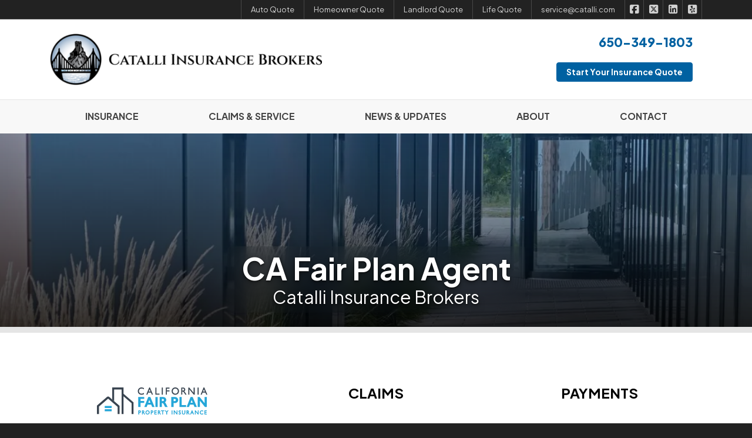

--- FILE ---
content_type: text/html; charset=utf-8
request_url: https://www.catalli.com/insurance-companies/ca-fair-plan
body_size: 8490
content:
<!doctype html> <html lang="en" class="webp no-js"> <head> <meta charset="utf-8"> <meta name="viewport" content="width=device-width, initial-scale=1, shrink-to-fit=no"> <title>CA Fair Plan Agent in CA | Catalli Insurance Brokers in San Mateo, California</title> <meta name="description" content="Catalli Insurance Brokers represents CA Fair Plan in California, Nevada, Arizona, Washington, and Oregon."/> <meta property="og:url" content="https://www.catalli.com/insurance-companies/ca-fair-plan"/> <meta property="og:site_name" content="Catalli Insurance Brokers"/> <meta property="og:description" content="Catalli Insurance Brokers represents CA Fair Plan in California, Nevada, Arizona, Washington, and Oregon."/> <script>!function(){function e(e){i[s]?i[s].remove(e):-1!==(" "+i[d]+" ").indexOf(" "+e+" ")&&(i[d]=(" "+i[d]+" ").replace(" "+e+" "," "))}var n=window,t=document,i=t.documentElement,o="addEventListener",s="classList",d="className";if(e("no-js"),i.style.setProperty){function r(){i.style.setProperty("--sbw",window.innerWidth-i.clientWidth+"px")}r(),t[o]("DOMContentLoaded",r,!1),n[o]("resize",r,!1),n[o]("load",r)}}();</script> <style>@font-face{font-family:"Plus Jakarta Sans";font-style:italic;font-weight:200 800;font-display:swap;src:url(/webfonts/plus-jakarta-sans/plus-jakarta-sans-italic-200-800-latin-ext.afaf1ef330648d0bff692db9d837f59e21135817534a36fb290ce27a5f6c74d8.woff2) format("woff2");unicode-range:U+0100-02AF,U+0304,U+0308,U+0329,U+1E00-1E9F,U+1EF2-1EFF,U+2020,U+20A0-20AB,U+20AD-20C0,U+2113,U+2C60-2C7F,U+A720-A7FF}@font-face{font-family:"Plus Jakarta Sans";font-style:italic;font-weight:200 800;font-display:swap;src:url(/webfonts/plus-jakarta-sans/plus-jakarta-sans-italic-200-800-latin.c186e7aebd59aa199f7adb2fbf0faddf2ad3abe8f78ca2f785de9b24af9d3aa5.woff2) format("woff2");unicode-range:U+0000-00FF,U+0131,U+0152-0153,U+02BB-02BC,U+02C6,U+02DA,U+02DC,U+0304,U+0308,U+0329,U+2000-206F,U+2074,U+20AC,U+2122,U+2191,U+2193,U+2212,U+2215,U+FEFF,U+FFFD}@font-face{font-family:"Plus Jakarta Sans";font-style:normal;font-weight:200 800;font-display:swap;src:url(/webfonts/plus-jakarta-sans/plus-jakarta-sans-200-800-latin-ext.39c3e6237114238be881464bdab56f8585f717e92fe1781f79402bc4a63e1567.woff2) format("woff2");unicode-range:U+0100-02AF,U+0304,U+0308,U+0329,U+1E00-1E9F,U+1EF2-1EFF,U+2020,U+20A0-20AB,U+20AD-20C0,U+2113,U+2C60-2C7F,U+A720-A7FF}@font-face{font-family:"Plus Jakarta Sans";font-style:normal;font-weight:200 800;font-display:swap;src:url(/webfonts/plus-jakarta-sans/plus-jakarta-sans-200-800-latin.d57815170b555601f1684e5ab21fe161e30f792e316a4ddf40aa24d27aeb6792.woff2) format("woff2");unicode-range:U+0000-00FF,U+0131,U+0152-0153,U+02BB-02BC,U+02C6,U+02DA,U+02DC,U+0304,U+0308,U+0329,U+2000-206F,U+2074,U+20AC,U+2122,U+2191,U+2193,U+2212,U+2215,U+FEFF,U+FFFD}</style> <link rel="stylesheet" href="/assets/site.b2b48cbfdd6872c23ace83fbd6588366b3f0fda1ac7585e6982d622ea4835566.css"/> <link rel="preload" href="/assets/site.defer.d03daa5ee9f7f6d387945e961d7bbc99eabc580893e3d64ae1e84c29647dfd92.css" as="style"> <link rel="canonical" href="https://www.catalli.com/insurance-companies/ca-fair-plan"/> <link rel="apple-touch-icon" type="image/png" sizes="192x192" href="https://webtricity-assets-2.wbtcdn.com/4c3cb347-d967-4802-9fce-eed241e89ba3/images/icon-192x192.4b8476ce9f9b75bc19db1ff3d8f2050cd7f2148c5afb732bb6c3c2c7ac584ffe.png" /> <link rel="icon" sizes="192x192" type="image/png" href="https://webtricity-assets-2.wbtcdn.com/4c3cb347-d967-4802-9fce-eed241e89ba3/images/icon-192x192.4b8476ce9f9b75bc19db1ff3d8f2050cd7f2148c5afb732bb6c3c2c7ac584ffe.png"> <link rel="icon" sizes="32x32" type="image/png" href="https://webtricity-assets-2.wbtcdn.com/4c3cb347-d967-4802-9fce-eed241e89ba3/images/icon-32x32.6e662933fa3b7c8d2ccbe7a0ccee48f6ec0ca3e9e774fbf4eda6982629c74501.png"> <link rel="icon" sizes="16x16" type="image/png" href="https://webtricity-assets-2.wbtcdn.com/4c3cb347-d967-4802-9fce-eed241e89ba3/images/icon-16x16.13a5b16943f72039b72195d6b77ea1b57e571bf46dd52de393b397adf1538592.png"> <link rel="shortcut icon" href="https://webtricity-assets-2.wbtcdn.com/4c3cb347-d967-4802-9fce-eed241e89ba3/images/icon.dbbd3c1cd8e14e4785c6d68a256486a1b77d8ec43efc450726bf32f4c4b02e6a.ico"> <script async src="https://plausible.io/js/pa-IhAFh_VrhPxuQHsb3JM1a.js"></script> <script>
  window.plausible=window.plausible||function(){(plausible.q=plausible.q||[]).push(arguments)},plausible.init=plausible.init||function(i){plausible.o=i||{}};
  plausible.init()
</script> <meta name="google-site-verification" content="nbEsAFxGcXXo-afoTkPyuFOw79_n6hf0gk7JSL1kxjE" /> <script>0</script> <style>#page-section-jpvywgukn-nazdpdp-iuba-fdaekqk{position:relative;color:#fff;background-color:#002e4d;background:url(https://webtricity-assets-1.wbtcdn.com/images/s/maciej-drazkiewicz-jss-uesobbs-unsplash-1170x320.0d2617ef37bcc6e76fdf49a9c32b5ee32b55642e3d59873d01786359222c6cda.jpg) center center no-repeat;background-size:cover;--blurhash-aspect-ratio: 1170/320;border-bottom:.625rem solid #e5e5e5}#page-section-jpvywgukn-nazdpdp-iuba-fdaekqk .headline>.headline-text{border-bottom-color:#8ca1af}#page-section-jpvywgukn-nazdpdp-iuba-fdaekqk .headline>.headline-text>.fa,#page-section-jpvywgukn-nazdpdp-iuba-fdaekqk .headline>.headline-text>.fal,#page-section-jpvywgukn-nazdpdp-iuba-fdaekqk .headline>.headline-text>.far,#page-section-jpvywgukn-nazdpdp-iuba-fdaekqk .headline>.headline-text>.fas{color:#8ca1af}#page-section-jpvywgukn-nazdpdp-iuba-fdaekqk hr{border-top-color:rgba(255,255,255,.2)}#page-section-jpvywgukn-nazdpdp-iuba-fdaekqk .headline{border-bottom-color:rgba(255,255,255,.2)}html.webp #page-section-jpvywgukn-nazdpdp-iuba-fdaekqk{background-image:url(https://webtricity-assets-2.wbtcdn.com/4c3cb347-d967-4802-9fce-eed241e89ba3/images/s/maciej-drazkiewicz-jss-uesobbs-unsplash-1170x320.fe42ed6ebee7a04940dd5b17a1e373902f2868e3967cc0e7ca7b3ebe8c9f28f4.webp)}@media(min-resolution: 2x){html.webp #page-section-jpvywgukn-nazdpdp-iuba-fdaekqk{background-image:url(https://webtricity-assets-2.wbtcdn.com/4c3cb347-d967-4802-9fce-eed241e89ba3/images/s/maciej-drazkiewicz-jss-uesobbs-unsplash-1170x320@2x.5135746da852298136c4efcc52741fd49ca48441bd879c71c52a8b7452948d68.webp)}}#page-section-jpvywgukn-nazdpdp-iuba-fdaekqk>.page-section-content{position:relative;max-width:1600px;padding-top:12rem;--section-padding-top: 12rem;padding-bottom:2rem;--section-padding-bottom: 2rem;margin-left:auto;margin-right:auto;z-index:2}#page-section-jpvywgukn-nazdpdp-iuba-fdaekqk .page-section-content-inner{position:relative;z-index:2}#page-section-jpvywgukn-nazdpdp-iuba-fdaekqk .auto-link-style a:not(.btn,[class*=button]){text-decoration:underline;color:#fff}#page-section-jpvywgukn-nazdpdp-iuba-fdaekqk .top-content,#page-section-jpvywgukn-nazdpdp-iuba-fdaekqk .bottom-content{text-shadow:0 1.5px 3px rgba(0,0,0,.3)}#page-section-jpvywgukn-nazdpdp-iuba-fdaekqk .top-content p:last-child,#page-section-jpvywgukn-nazdpdp-iuba-fdaekqk .top-content ol:last-child,#page-section-jpvywgukn-nazdpdp-iuba-fdaekqk .top-content ul:last-child,#page-section-jpvywgukn-nazdpdp-iuba-fdaekqk .bottom-content p:last-child,#page-section-jpvywgukn-nazdpdp-iuba-fdaekqk .bottom-content ol:last-child,#page-section-jpvywgukn-nazdpdp-iuba-fdaekqk .bottom-content ul:last-child{margin-bottom:0}#page-section-jpvywgukn-nazdpdp-iuba-fdaekqk .page-section-separator>svg{display:block;position:absolute;width:100%;pointer-events:none}#page-section-jpvywgukn-nazdpdp-iuba-fdaekqk .page-section-separator>svg .fill-c{fill:#002e4d}#page-section-jpvywgukn-nazdpdp-iuba-fdaekqk .page-section-fx{position:absolute;top:0;left:50%;width:100vw;width:calc(100vw - var(--sbw));margin-left:-50vw;margin-left:calc(-50vw + var(--sbw)/2);height:100%;overflow:hidden}#page-section-jpvywgukn-nazdpdp-iuba-fdaekqk .gradient-overlay{position:absolute;top:0;left:50%;width:100vw;width:calc(100vw - var(--sbw));margin-left:-50vw;margin-left:calc(-50vw + var(--sbw)/2);height:100%;z-index:1;pointer-events:none}#page-section-jpvywgukn-nazdpdp-iuba-fdaekqk .gradient-overlay-1{background:linear-gradient(180deg, rgba(0, 70, 140, 0.35), rgba(0, 0, 0, 0.75) 100%)}#page-section-jpvywgukn-nazdpdp-viipbls-cqaix-lvqkyorr{position:relative}#page-section-jpvywgukn-nazdpdp-viipbls-cqaix-lvqkyorr .bottom-content>*:last-child{margin-bottom:0}#page-section-jpvywgukn-nazdpdp-viipbls-cqaix-lvqkyorr>.page-section-content{position:relative;padding-top:4rem;--section-padding-top: 4rem;padding-bottom:8rem;--section-padding-bottom: 8rem;margin-left:auto;margin-right:auto;z-index:2}#page-section-jpvywgukn-nazdpdp-viipbls-cqaix-lvqkyorr .page-section-content-inner{position:relative;z-index:2}#page-section-jpvywgukn-nazdpdp-viipbls-cqaix-lvqkyorr .auto-link-style a:not(.btn,[class*=button]){text-decoration:underline;color:#0061a1}#page-section-jpvywgukn-nazdpdp-viipbls-cqaix-lvqkyorr .top-content p:last-child,#page-section-jpvywgukn-nazdpdp-viipbls-cqaix-lvqkyorr .top-content ol:last-child,#page-section-jpvywgukn-nazdpdp-viipbls-cqaix-lvqkyorr .top-content ul:last-child,#page-section-jpvywgukn-nazdpdp-viipbls-cqaix-lvqkyorr .bottom-content p:last-child,#page-section-jpvywgukn-nazdpdp-viipbls-cqaix-lvqkyorr .bottom-content ol:last-child,#page-section-jpvywgukn-nazdpdp-viipbls-cqaix-lvqkyorr .bottom-content ul:last-child{margin-bottom:0}#page-section-jpvywgukn-nazdpdp-iuba-fdaekqk .bg-buttons{margin-left:-10px;margin-right:-10px;row-gap:20px}#page-section-jpvywgukn-nazdpdp-iuba-fdaekqk .bg-btn-ctr{padding-left:10px;padding-right:10px}#page-section-jpvywgukn-nazdpdp-iuba-fdaekqk .bg-button{display:inline-block;padding:.375rem 1.5rem;text-align:center;text-decoration:none;text-shadow:none;font-family:"Plus Jakarta Sans",-apple-system,BlinkMacSystemFont,"Segoe UI",Roboto,"Helvetica Neue",Arial,sans-serif,"Apple Color Emoji","Segoe UI Emoji","Segoe UI Symbol",sans-serif;border:1px solid rgba(0,0,0,0);transition:color .25s,background-color .25s,border-color .25s;border-radius:.25rem}#page-section-jpvywgukn-nazdpdp-iuba-fdaekqk .bg-button:hover,#page-section-jpvywgukn-nazdpdp-iuba-fdaekqk .bg-button:focus{text-decoration:none;transition:color .1s,background-color .1s,border-color .1s}#page-section-jpvywgukn-nazdpdp-iuba-fdaekqk .bg-buttons-spaced{gap:5rem}#page-section-jpvywgukn-nazdpdp-iuba-fdaekqk.bt-auto{border-top:.25rem solid #000}#page-section-jpvywgukn-nazdpdp-iuba-fdaekqk.bb-auto{border-bottom:.25rem solid #000}#page-section-jpvywgukn-nazdpdp-iuba-fdaekqk .page-section-content{padding-top:0;padding-bottom:0}#page-section-jpvywgukn-nazdpdp-iuba-fdaekqk .page-section-content-inner{display:flex;align-content:space-around;padding-top:12rem !important;padding-bottom:1.5rem !important;min-height:320px;text-align:center}#page-section-jpvywgukn-nazdpdp-iuba-fdaekqk h1{margin:0;font-size:52px;font-family:"Plus Jakarta Sans",-apple-system,BlinkMacSystemFont,"Segoe UI",Roboto,"Helvetica Neue",Arial,sans-serif,"Apple Color Emoji","Segoe UI Emoji","Segoe UI Symbol",sans-serif;font-weight:bold;color:#fff;text-shadow:0 1px 3px rgba(0,0,0,.8),0 3px 9px rgba(0,0,0,.4),0 10px 20px rgba(0,0,0,.2)}#page-section-jpvywgukn-nazdpdp-iuba-fdaekqk h1+h2{margin-top:.25rem}#page-section-jpvywgukn-nazdpdp-iuba-fdaekqk h2{margin:0;font-size:30px;font-family:"Plus Jakarta Sans",-apple-system,BlinkMacSystemFont,"Segoe UI",Roboto,"Helvetica Neue",Arial,sans-serif,"Apple Color Emoji","Segoe UI Emoji","Segoe UI Symbol",sans-serif;font-weight:normal;color:#fff;text-shadow:0 1px 3px rgba(0,0,0,.8),0 3px 9px rgba(0,0,0,.4),0 8px 16px rgba(0,0,0,.2)}#page-section-jpvywgukn-nazdpdp-iuba-fdaekqk .heading-content{display:inline-block;padding:.375rem 1.5rem .5rem;border-radius:.25rem;-webkit-backdrop-filter:blur(20px);backdrop-filter:blur(20px)}#page-section-jpvywgukn-nazdpdp-viipbls-cqaix-lvqkyorr .cbx-row{row-gap:1.5rem}#page-section-jpvywgukn-nazdpdp-viipbls-cqaix-lvqkyorr .cbx{padding:1.5rem;height:100%}#page-section-jpvywgukn-nazdpdp-viipbls-cqaix-lvqkyorr .cbx.cbx-icon-left{display:flex;padding-left:.75rem}#page-section-jpvywgukn-nazdpdp-viipbls-cqaix-lvqkyorr .cbx.cbx-icon-right{display:flex;padding-right:.75rem}#page-section-jpvywgukn-nazdpdp-viipbls-cqaix-lvqkyorr .cbx.cbx-icon-above-left,#page-section-jpvywgukn-nazdpdp-viipbls-cqaix-lvqkyorr .cbx.cbx-icon-above-center,#page-section-jpvywgukn-nazdpdp-viipbls-cqaix-lvqkyorr .cbx.cbx-icon-above-right{display:flex;flex-direction:column;padding-top:1rem}#page-section-jpvywgukn-nazdpdp-viipbls-cqaix-lvqkyorr .cbx-inner{display:flex;flex-direction:column;flex:1 1 auto !important}#page-section-jpvywgukn-nazdpdp-viipbls-cqaix-lvqkyorr .cbx-icon-ctr{font-size:1.5rem}#page-section-jpvywgukn-nazdpdp-viipbls-cqaix-lvqkyorr .cbx-icon-left .cbx-icon-ctr{margin-right:.5rem}#page-section-jpvywgukn-nazdpdp-viipbls-cqaix-lvqkyorr .cbx-icon-right .cbx-icon-ctr{margin-left:.5rem;order:2}#page-section-jpvywgukn-nazdpdp-viipbls-cqaix-lvqkyorr .cbx-icon-above-left .cbx-icon-ctr{margin:.75rem auto 1rem 0}#page-section-jpvywgukn-nazdpdp-viipbls-cqaix-lvqkyorr .cbx-icon-above-center .cbx-icon-ctr{margin:.75rem auto 1rem}#page-section-jpvywgukn-nazdpdp-viipbls-cqaix-lvqkyorr .cbx-icon-above-right .cbx-icon-ctr{margin:.75rem 0 1rem auto}#page-section-jpvywgukn-nazdpdp-viipbls-cqaix-lvqkyorr .cbx-content{flex:1 1 auto}#page-section-jpvywgukn-nazdpdp-viipbls-cqaix-lvqkyorr .cbx-content :last-child{margin-bottom:0}#page-section-jpvywgukn-nazdpdp-viipbls-cqaix-lvqkyorr .cbx-1 .bg-buttons{margin-left:-2px;margin-right:-2px;row-gap:4px}#page-section-jpvywgukn-nazdpdp-viipbls-cqaix-lvqkyorr .cbx-1 .bg-btn-ctr{padding-left:2px;padding-right:2px}#page-section-jpvywgukn-nazdpdp-viipbls-cqaix-lvqkyorr .cbx-1 .bg-button{display:inline-block;padding:.375rem 1.5rem;text-align:center;text-decoration:none;text-shadow:none;font-family:"Plus Jakarta Sans",-apple-system,BlinkMacSystemFont,"Segoe UI",Roboto,"Helvetica Neue",Arial,sans-serif,"Apple Color Emoji","Segoe UI Emoji","Segoe UI Symbol",sans-serif;border:1px solid rgba(0,0,0,0);transition:color .25s,background-color .25s,border-color .25s;border-radius:0}#page-section-jpvywgukn-nazdpdp-viipbls-cqaix-lvqkyorr .cbx-1 .bg-button:hover,#page-section-jpvywgukn-nazdpdp-viipbls-cqaix-lvqkyorr .cbx-1 .bg-button:focus{text-decoration:none;transition:color .1s,background-color .1s,border-color .1s}#page-section-jpvywgukn-nazdpdp-viipbls-cqaix-lvqkyorr .cbx-1 .bg-button-fg-0061a1{color:#0061a1}#page-section-jpvywgukn-nazdpdp-viipbls-cqaix-lvqkyorr .cbx-1 .bg-button-fg-0061a1:hover,#page-section-jpvywgukn-nazdpdp-viipbls-cqaix-lvqkyorr .cbx-1 .bg-button-fg-0061a1:focus{color:#004f82}#page-section-jpvywgukn-nazdpdp-viipbls-cqaix-lvqkyorr .cbx-1 .bg-button-bg-ffffff{background-color:#fff}#page-section-jpvywgukn-nazdpdp-viipbls-cqaix-lvqkyorr .cbx-1 .bg-button-bg-ffffff:hover,#page-section-jpvywgukn-nazdpdp-viipbls-cqaix-lvqkyorr .cbx-1 .bg-button-bg-ffffff:focus{background-color:#f0f0f0}#page-section-jpvywgukn-nazdpdp-viipbls-cqaix-lvqkyorr .cbx-1 .bg-button-bg-ffffff.bg-button-fg-auto{color:#333}#page-section-jpvywgukn-nazdpdp-viipbls-cqaix-lvqkyorr .cbx-1 .bg-button-bg-ffffff.bg-button-fg-auto:hover,#page-section-jpvywgukn-nazdpdp-viipbls-cqaix-lvqkyorr .cbx-1 .bg-button-bg-ffffff.bg-button-fg-auto:focus{color:#242424}#page-section-jpvywgukn-nazdpdp-viipbls-cqaix-lvqkyorr .cbx-1 .bg-button-bd-ffffff{border-color:#fff}#page-section-jpvywgukn-nazdpdp-viipbls-cqaix-lvqkyorr .cbx-1 .bg-button-bd-ffffff:hover,#page-section-jpvywgukn-nazdpdp-viipbls-cqaix-lvqkyorr .cbx-1 .bg-button-bd-ffffff:focus{border-color:#f0f0f0}#page-section-jpvywgukn-nazdpdp-viipbls-cqaix-lvqkyorr .cbx-1 .bg-buttons-spaced{gap:5rem}#page-section-jpvywgukn-nazdpdp-viipbls-cqaix-lvqkyorr .cbx-2 .bg-buttons{margin-left:-2px;margin-right:-2px;row-gap:4px}#page-section-jpvywgukn-nazdpdp-viipbls-cqaix-lvqkyorr .cbx-2 .bg-btn-ctr{padding-left:2px;padding-right:2px}#page-section-jpvywgukn-nazdpdp-viipbls-cqaix-lvqkyorr .cbx-2 .bg-button{display:inline-block;padding:.375rem 1.5rem;text-align:center;text-decoration:none;text-shadow:none;font-family:"Plus Jakarta Sans",-apple-system,BlinkMacSystemFont,"Segoe UI",Roboto,"Helvetica Neue",Arial,sans-serif,"Apple Color Emoji","Segoe UI Emoji","Segoe UI Symbol",sans-serif;border:1px solid rgba(0,0,0,0);transition:color .25s,background-color .25s,border-color .25s;border-radius:0}#page-section-jpvywgukn-nazdpdp-viipbls-cqaix-lvqkyorr .cbx-2 .bg-button:hover,#page-section-jpvywgukn-nazdpdp-viipbls-cqaix-lvqkyorr .cbx-2 .bg-button:focus{text-decoration:none;transition:color .1s,background-color .1s,border-color .1s}#page-section-jpvywgukn-nazdpdp-viipbls-cqaix-lvqkyorr .cbx-2 .bg-button-fg-0061a1{color:#0061a1}#page-section-jpvywgukn-nazdpdp-viipbls-cqaix-lvqkyorr .cbx-2 .bg-button-fg-0061a1:hover,#page-section-jpvywgukn-nazdpdp-viipbls-cqaix-lvqkyorr .cbx-2 .bg-button-fg-0061a1:focus{color:#004f82}#page-section-jpvywgukn-nazdpdp-viipbls-cqaix-lvqkyorr .cbx-2 .bg-button-bg-ffffff{background-color:#fff}#page-section-jpvywgukn-nazdpdp-viipbls-cqaix-lvqkyorr .cbx-2 .bg-button-bg-ffffff:hover,#page-section-jpvywgukn-nazdpdp-viipbls-cqaix-lvqkyorr .cbx-2 .bg-button-bg-ffffff:focus{background-color:#f0f0f0}#page-section-jpvywgukn-nazdpdp-viipbls-cqaix-lvqkyorr .cbx-2 .bg-button-bg-ffffff.bg-button-fg-auto{color:#333}#page-section-jpvywgukn-nazdpdp-viipbls-cqaix-lvqkyorr .cbx-2 .bg-button-bg-ffffff.bg-button-fg-auto:hover,#page-section-jpvywgukn-nazdpdp-viipbls-cqaix-lvqkyorr .cbx-2 .bg-button-bg-ffffff.bg-button-fg-auto:focus{color:#242424}#page-section-jpvywgukn-nazdpdp-viipbls-cqaix-lvqkyorr .cbx-2 .bg-button-bd-ffffff{border-color:#fff}#page-section-jpvywgukn-nazdpdp-viipbls-cqaix-lvqkyorr .cbx-2 .bg-button-bd-ffffff:hover,#page-section-jpvywgukn-nazdpdp-viipbls-cqaix-lvqkyorr .cbx-2 .bg-button-bd-ffffff:focus{border-color:#f0f0f0}#page-section-jpvywgukn-nazdpdp-viipbls-cqaix-lvqkyorr .cbx-2 .bg-buttons-spaced{gap:5rem}#page-section-jpvywgukn-nazdpdp-viipbls-cqaix-lvqkyorr .cbx-3 .bg-buttons{margin-left:-2px;margin-right:-2px;row-gap:4px}#page-section-jpvywgukn-nazdpdp-viipbls-cqaix-lvqkyorr .cbx-3 .bg-btn-ctr{padding-left:2px;padding-right:2px}#page-section-jpvywgukn-nazdpdp-viipbls-cqaix-lvqkyorr .cbx-3 .bg-button{display:inline-block;padding:.375rem 1.5rem;text-align:center;text-decoration:none;text-shadow:none;font-family:"Plus Jakarta Sans",-apple-system,BlinkMacSystemFont,"Segoe UI",Roboto,"Helvetica Neue",Arial,sans-serif,"Apple Color Emoji","Segoe UI Emoji","Segoe UI Symbol",sans-serif;border:1px solid rgba(0,0,0,0);transition:color .25s,background-color .25s,border-color .25s;border-radius:0}#page-section-jpvywgukn-nazdpdp-viipbls-cqaix-lvqkyorr .cbx-3 .bg-button:hover,#page-section-jpvywgukn-nazdpdp-viipbls-cqaix-lvqkyorr .cbx-3 .bg-button:focus{text-decoration:none;transition:color .1s,background-color .1s,border-color .1s}#page-section-jpvywgukn-nazdpdp-viipbls-cqaix-lvqkyorr .cbx-3 .bg-button-fg-0061a1{color:#0061a1}#page-section-jpvywgukn-nazdpdp-viipbls-cqaix-lvqkyorr .cbx-3 .bg-button-fg-0061a1:hover,#page-section-jpvywgukn-nazdpdp-viipbls-cqaix-lvqkyorr .cbx-3 .bg-button-fg-0061a1:focus{color:#004f82}#page-section-jpvywgukn-nazdpdp-viipbls-cqaix-lvqkyorr .cbx-3 .bg-button-bg-ffffff{background-color:#fff}#page-section-jpvywgukn-nazdpdp-viipbls-cqaix-lvqkyorr .cbx-3 .bg-button-bg-ffffff:hover,#page-section-jpvywgukn-nazdpdp-viipbls-cqaix-lvqkyorr .cbx-3 .bg-button-bg-ffffff:focus{background-color:#f0f0f0}#page-section-jpvywgukn-nazdpdp-viipbls-cqaix-lvqkyorr .cbx-3 .bg-button-bg-ffffff.bg-button-fg-auto{color:#333}#page-section-jpvywgukn-nazdpdp-viipbls-cqaix-lvqkyorr .cbx-3 .bg-button-bg-ffffff.bg-button-fg-auto:hover,#page-section-jpvywgukn-nazdpdp-viipbls-cqaix-lvqkyorr .cbx-3 .bg-button-bg-ffffff.bg-button-fg-auto:focus{color:#242424}#page-section-jpvywgukn-nazdpdp-viipbls-cqaix-lvqkyorr .cbx-3 .bg-button-bd-ffffff{border-color:#fff}#page-section-jpvywgukn-nazdpdp-viipbls-cqaix-lvqkyorr .cbx-3 .bg-button-bd-ffffff:hover,#page-section-jpvywgukn-nazdpdp-viipbls-cqaix-lvqkyorr .cbx-3 .bg-button-bd-ffffff:focus{border-color:#f0f0f0}#page-section-jpvywgukn-nazdpdp-viipbls-cqaix-lvqkyorr .cbx-3 .bg-buttons-spaced{gap:5rem}#page-section-jpvywgukn-nazdpdp-viipbls-cqaix-lvqkyorr .cbx-yzesqjefgh2234{color:#000}#page-section-jpvywgukn-nazdpdp-viipbls-cqaix-lvqkyorr .cbx-yzesqjefgh2234 .cbx-heading{font-size:24px;font-weight:bold}#page-section-jpvywgukn-nazdpdp-viipbls-cqaix-lvqkyorr h4{font-size:20px;margin-bottom:.5rem !important}#page-section-jpvywgukn-nazdpdp-viipbls-cqaix-lvqkyorr .cbx-heading{text-transform:uppercase}#page-section-jpvywgukn-nazdpdp-viipbls-cqaix-lvqkyorr img{max-width:200px;min-width:200px}#page-section-jpvywgukn-nazdpdp-viipbls-cqaix-lvqkyorr a{text-wrap-style:pretty} </style></head> <body class="insurance-company-pg flexible-lt"> <div class="a11y-help"> <a href="#content" class="a11y-skip scroll-to-target">Skip to content</a> <a class="a11y-banner" href="/accessibility#content" title="If you are having trouble using our website, please contact us and we will be happy to help you. More info here." >Accessibility info</a> </div> <div id="wrapper" class="wrapper"> <header id="header"> <div class="d-flex flex-column"> <div class="order-2 order-lg-0"> <nav id="top-nav" class="d-none d-lg-block"> <div class="container-lg"> <ul class="top-nav-items d-lg-flex"><li class="top-nav-item top-nav-item-spacer"> </li><li class="top-nav-item"> <a href="/auto-insurance/quote" class="top-nav-link">Auto Quote</a> </li><li class="top-nav-item"> <a href="/homeowner-insurance/quote" class="top-nav-link">Homeowner Quote</a> </li><li class="top-nav-item"> <a href="/landlord-insurance/quote" class="top-nav-link">Landlord Quote</a> </li><li class="top-nav-item"> <a href="/life-insurance/quote" class="top-nav-link">Life Quote</a> </li><li class="top-nav-item"> service [at] catalli [dot] com<!-- <a class="top-nav-link"> --> </li><li class="top-nav-item top-nav-item-social-links top-nav-item-d1d1d1 d-lg-flex"> <a href="https://www.facebook.com/CatalliInsurance" class="fa-social-link-square-facebook tooltips" data-toggle="tooltip" data-placement="top" data-original-title="Facebook" ><i class="fa-social fa-social-fw fa-social-lg fa-social-square-facebook"></i><span class="sr-only">Catalli Insurance Brokers on Facebook</span></a><span class="sr-only"> | </span> <a href="https://x.com/CatalliIns" class="fa-social-link-square-x-twitter tooltips" data-toggle="tooltip" data-placement="top" data-original-title="X/Twitter" ><i class="fa-social fa-social-fw fa-social-lg fa-social-square-x-twitter"></i><span class="sr-only">Catalli Insurance Brokers on X/Twitter</span></a><span class="sr-only"> | </span> <a href="https://www.linkedin.com/company/catalli-insurance-brokers" class="fa-social-link-square-linkedin tooltips" data-toggle="tooltip" data-placement="top" data-original-title="LinkedIn" ><i class="fa-social fa-social-fw fa-social-lg fa-social-square-linkedin"></i><span class="sr-only">Catalli Insurance Brokers on LinkedIn</span></a><span class="sr-only"> | </span> <a href="https://www.yelp.com/biz/catalli-insurance-brokers-san-mateo" class="fa-social-link-square-yelp tooltips" data-toggle="tooltip" data-placement="top" data-original-title="Yelp" ><i class="fa-social fa-social-fw fa-social-lg fa-social-square-yelp"></i><span class="sr-only">Catalli Insurance Brokers on Yelp</span></a> </li></ul> </div> </nav> </div> <div class="container order-2 order-lg-1"> <div class="row align-items-center"> <div class="col-12 col-md-6 text-center text-md-left"> <div id="header-logo" class="my-4"> <a id="header-logo-link" href="/"> <picture> <source type="image/webp" srcset="https://webtricity-assets-2.wbtcdn.com/4c3cb347-d967-4802-9fce-eed241e89ba3/images/logo.eadf6c4406f05a058476e6a204726683d71d1b2f230bdd7f6b695ebc3534d0a9.webp, https://webtricity-assets-2.wbtcdn.com/4c3cb347-d967-4802-9fce-eed241e89ba3/images/logo@2x.9b99917eb786e4e4037b4d5d358f93883e113a314c92f03b09f70b1a8c9d4d28.webp 2x, https://webtricity-assets-2.wbtcdn.com/4c3cb347-d967-4802-9fce-eed241e89ba3/images/logo@3x.f74945317fc104c5078cffa80853a34e0aff032089b962f35187337ec0d59f52.webp 3x"> <img id="header-logo-img" class="img-fluid" src="https://webtricity-assets-2.wbtcdn.com/4c3cb347-d967-4802-9fce-eed241e89ba3/images/logo.1dc13062f706580e5f738172203b3dc10a5f04ab2d1abdfe8b957edafbbfce24.png" alt="Catalli Insurance Brokers" width="500" height="95" srcset="https://webtricity-assets-2.wbtcdn.com/4c3cb347-d967-4802-9fce-eed241e89ba3/images/logo.1dc13062f706580e5f738172203b3dc10a5f04ab2d1abdfe8b957edafbbfce24.png, https://webtricity-assets-2.wbtcdn.com/4c3cb347-d967-4802-9fce-eed241e89ba3/images/logo@2x.4f4765b1219d4c96a8d7c7a485e501ef1777d007b8777818b13f7016e6615ae9.png 2x, https://webtricity-assets-2.wbtcdn.com/4c3cb347-d967-4802-9fce-eed241e89ba3/images/logo@3x.82a563957cc886906d76039f57ad51484d125b3fce37449c5f45b952a76fd15e.png 3x" /> </picture> </a> </div> </div> <div class="col-12 col-md-6"> <div class="header-links mt-md-2 mb-4 text-center text-md-right"> <div class="d-inline-block text-center text-md-right"> <div class="header-locations"> <div class="d-inline-block ml-3 header-location align-top"> <div class="mt-1"> <a href="tel:+1-650-349-1803" class="d-inline-block text-decoration-none pl-3 no-icon pr-3 py-1 rounded header-link header-link-phone text-header-location-link-1-color link-hover-text-on-header-location-link-1-color link-hover-bg-header-location-link-1-color border-header-location-link-1-color main-font" ><b>650-349-1803</b></a> </div> </div> </div> <div class="header-buttons mt-1"> <a href="/insurance-products" class="d-inline-block text-decoration-none pl-3 no-icon pr-3 py-1 rounded header-link mx-2 ml-md-0 mt-2 text-decoration-none main-font mr-md-3 text-on-header-link-1-color link-hover-text-on-header-link-1-color bg-header-link-1-color border border-header-link-1-color "> <b>Start Your Insurance Quote</b></a> </div> </div> </div> </div> </div> </div> <div class="order-1 order-lg-2"> <nav class="navbar navbar-expand-lg navbar-light p-0"> <div class="navbar-collapse-bar"> <div class="d-flex w-100"> <div class="flex-fill d-lg-none"> <a class="d-block navbar-collapse-link" href="/quotes">Free Insurance Quotes</a> </div> <div> <button class="navbar-toggler" type="button" data-toggle="collapse" data-target="#navbar-content" aria-controls="navbar-content" aria-expanded="false" aria-label="Toggle navigation"> <i class="fa fa-bars"></i> </button> </div> </div> </div> <div class="collapse navbar-collapse" id="navbar-content"> <div class="container navbar-container"> <div class="navbar-nav nav-fill w-100 flex-wrap"> <div class="nav-item nav-item-f8f8f8"> <a class="nav-link px-2 text-left text-lg-center" href="/insurance-products"><b>INSURANCE</b></a> </div> <div class="nav-item nav-item-f8f8f8"> <a class="nav-link px-2 text-left text-lg-center" href="/service-center"><b>CLAIMS & SERVICE</b></a> </div> <div class="nav-item nav-item-f8f8f8"> <a class="nav-link px-2 text-left text-lg-center" href="/blog"><b>NEWS & UPDATES</b></a> </div> <div class="nav-item nav-item-f8f8f8"> <a class="nav-link px-2 text-left text-lg-center" href="/about"><b>ABOUT</b></a> </div> <div class="nav-item nav-item-f8f8f8"> <a class="nav-link px-2 text-left text-lg-center" href="/contact"><b>CONTACT</b></a> </div> </div> </div> </div> </nav> </div> </div> </header> <a name="content"></a> <section id="page-section-jpvywgukn-nazdpdp-iuba-fdaekqk" class="page-section page-section-2 page-section-n2" data-blurhash="Y8BzC4~B~C~Wn3wb?GwJ9ZE3M{WAs;%2s+s:M{%L%Ls:W;R*NGofM{xuRkM|j[j?jbax"> <div class="page-section-bgisab"> </div> <div class="page-section-content" data-blurhash="Y8BzC4~B~C~Wn3wb?GwJ9ZE3M{WAs;%2s+s:M{%L%Ls:W;R*NGofM{xuRkM|j[j?jbax"> <div class="page-section-fx"> <div class="gradient-overlay gradient-overlay-1"></div> </div> <div class="page-section-content-inner"> <div class="container text-center align-self-end" data-balance-text="h1,h2,p"> <div class="heading-content"><div class="d-inline-block"><h1>CA Fair Plan Agent</h1></div><br> <div class="d-inline-block"><h2>Catalli Insurance Brokers</h2></div></div> </div> </div> </div> </section> <section id="page-section-jpvywgukn-nazdpdp-viipbls-cqaix-lvqkyorr" class="page-section page-section-3 page-section-n1" > <div class="page-section-content"> <div class="page-section-content-inner"><div class="container"> <div class="row cbx-row"> <div class="col-lg-4 block-1 text-center"> <div class="cbx cbx-yzesqjefgh2234 cbx-1 cbx-ac-auto"> <div class="cbx-inner"> <div class="cbx-content"> <figure> <figure class="d-inline carrier-logo-img mb-0"><a href="https://www.cfpnet.com/" class="mx-auto d-inline carrier-logo"><img src="https://webtricity-assets-2.wbtcdn.com/4c3cb347-d967-4802-9fce-eed241e89ba3/images/insurance-company/image-file-1747651991882122.f732a11fcb89f79c979ef900a0b0f1efd9a4acc0d77a0d0c777532713984c7e3.svg" width="2000" height="547" alt="CA Fair Plan logo"></a> </figure> </figure> </div> <div class="button-group mt-3"> <div class="row bg-buttons flex-column align-items-center "> <div class="bg-btn-ctr"> <a href="https://www.cfpnet.com/" class="bg-button bg-button-fg-0061a1 bg-button-bg-ffffff bg-button-bd-ffffff"> CA Fair Plan Website<i class="fa fa-angle-right ml-2"></i></a> </div> <div class="bg-btn-ctr"> <a href="https://www.cfpnet.com/" class="bg-button bg-button-fg-0061a1 bg-button-bg-ffffff bg-button-bd-ffffff"> Account Access<i class="fa fa-angle-right ml-2"></i></a> </div> </div> </div> </div> </div> </div> <div class="col-lg-4 block-2 text-center"> <div class="cbx cbx-yzesqjefgh2234 cbx-2 cbx-ac-auto"> <div class="cbx-inner"> <h3 class="d-flex cbx-heading"> <span class="flex-fill">Claims</span> </h3> <div class="cbx-content"> </div> <div class="button-group mt-3"> <div class="row bg-buttons flex-column align-items-center "> <div class="bg-btn-ctr"> <a href="https://action.cfpnet.com/#/report-claim" class="bg-button bg-button-fg-0061a1 bg-button-bg-ffffff bg-button-bd-ffffff"> Website<i class="fa fa-angle-right ml-2"></i></a> </div> </div> </div> </div> </div> </div> <div class="col-lg-4 block-3 text-center"> <div class="cbx cbx-yzesqjefgh2234 cbx-3 cbx-ac-auto"> <div class="cbx-inner"> <h3 class="d-flex cbx-heading"> <span class="flex-fill">Payments</span> </h3> <div class="cbx-content"> </div> <div class="button-group mt-3"> <div class="row bg-buttons flex-column align-items-center "> <div class="bg-btn-ctr"> <a href="https://action.cfpnet.com/#/make-payment" class="bg-button bg-button-fg-0061a1 bg-button-bg-ffffff bg-button-bd-ffffff"> Website<i class="fa fa-angle-right ml-2"></i></a> </div> </div> </div> </div> </div> </div> </div> <div class="bottom-content mt-4 auto-link-style"><hr> <p class="mt-5" style="text-align: center;"><i class="mr-2 far fa-angle-left"></i><a href="/insurance-companies">All Insurance Companies</a></p></div> </div> </div> </div> </section> <footer id="footer"> <div class="container"> <div id="footer-main"> </div> <div class="d-flex flex-wrap flex-lg-nowrap footer-links-row"> <div class="flex-fill w-100 text-center text-lg-left"> <div class="footer-links mb-n3"> <a href="/" class="d-inline-block mb-3">© 2026 Catalli Insurance, Inc.</a> <span class="footer-sep"><span class="sr-only">|</span></span> <a href="/about" class="d-inline-block mb-3">About</a> <span class="footer-sep"><span class="sr-only">|</span></span> <a href="/contact" class="d-inline-block mb-3">Contact</a> <span class="footer-sep"><span class="sr-only">|</span></span> <a href="/sitemap" class="d-inline-block mb-3">Sitemap</a> </div> <div class="footer-content mt-3 last-child-mb-0"><p>Licensed in California, Nevada, Arizona, Washington, and Oregon</p></div> <div class="footer-locations d-flex flex-column flex-sm-row flex-sm-wrap justify-content-center justify-content-lg-start mt-4 mt-lg-3"> <div class="footer-location"> <div class="mt-2 mt-lg-1"> <a href="/contact" class="d-inline-block text-decoration-none">60 W. 41st Avenue<br> San Mateo, CA 94403</a> </div> <div class="mt-2 mt-lg-1"> <a href="tel:+1-650-349-1803" class="d-inline-block text-decoration-none">650-349-1803</a> </div> </div> </div> </div> <div class="flex-fill mt-3 mt-lg-0 ml-lg-5"> <nav class="nav justify-content-end d-block d-lg-flex text-center text-lg-left flex-nowrap footer-social"> <a href="https://www.facebook.com/CatalliInsurance" class="footer-social-link fa-social-hover-bg-color-square-facebook tooltips" data-toggle="tooltip" data-placement="top" data-original-title="Facebook" ><i class="fa-social fa-social-fw fa-social-lg fa-social-square-facebook"></i><span class="sr-only">Catalli Insurance Brokers on Facebook</span></a><span class="sr-only"> | </span> <a href="https://x.com/CatalliIns" class="footer-social-link fa-social-hover-bg-color-square-x-twitter tooltips" data-toggle="tooltip" data-placement="top" data-original-title="X/Twitter" ><i class="fa-social fa-social-fw fa-social-lg fa-social-square-x-twitter"></i><span class="sr-only">Catalli Insurance Brokers on X/Twitter</span></a><span class="sr-only"> | </span> <a href="https://www.linkedin.com/company/catalli-insurance-brokers" class="footer-social-link fa-social-hover-bg-color-square-linkedin tooltips" data-toggle="tooltip" data-placement="top" data-original-title="LinkedIn" ><i class="fa-social fa-social-fw fa-social-lg fa-social-square-linkedin"></i><span class="sr-only">Catalli Insurance Brokers on LinkedIn</span></a><span class="sr-only"> | </span> <a href="https://www.yelp.com/biz/catalli-insurance-brokers-san-mateo" class="footer-social-link fa-social-hover-bg-color-square-yelp tooltips" data-toggle="tooltip" data-placement="top" data-original-title="Yelp" ><i class="fa-social fa-social-fw fa-social-lg fa-social-square-yelp"></i><span class="sr-only">Catalli Insurance Brokers on Yelp</span></a> </nav> </div> </div> <hr class="w-50 d-lg-none"> <div class="footer-base mt-3 text-center text-lg-left"> <a href="/privacy-policy" class="footer-base-link">Privacy Policy</a> <span class="footer-sep"><span class="sr-only">|</span></span> <a href="https://www.webtricity.com/" target="_blank" class="footer-base-link text-nowrap" aria-label="Powered by Webtricity (opens in a new tab)">Powered by <strong>Webtricity</strong></a> </div> </div> </footer> </div> <link rel="stylesheet" href="/assets/site.defer.d03daa5ee9f7f6d387945e961d7bbc99eabc580893e3d64ae1e84c29647dfd92.css" media="print" onload="this.media='all';this.onload=null;"> <noscript><link rel="stylesheet" href="/assets/site.defer.d03daa5ee9f7f6d387945e961d7bbc99eabc580893e3d64ae1e84c29647dfd92.css"></noscript> <script>!function(r){"use strict";function n(r){var n=u(r,2,6);return[n>>16,n>>8&255,255&n]}function t(r,t,o,e){var f=u(r,0,1),i=f%9+1,c=1+~~(f/9),d=i*c,w=0,A=0,B=0,H=0,g=0,p=0,y=0,C=0,F=0,M=0,m=0,x=0,I=0,O=0,P=(u(r,1,2)+1)/13446*(1|e),U=new Float64Array(3*d),b=n(r);for(w=0;w<3;w++)U[w]=s(b[w]);for(w=1;w<d;w++)O=u(r,4+2*w,6+2*w),U[3*w]=h(~~(O/361)-9)*P,U[3*w+1]=h(~~(O/19)%19-9)*P,U[3*w+2]=h(O%19-9)*P;var j=4*t,k=new Uint8ClampedArray(j*o);for(H=0;H<o;H++)for(x=a*H/o,B=0;B<t;B++){for(g=0,p=0,y=0,I=a*B/t,A=0;A<c;A++)for(F=l(x*A),w=0;w<i;w++)C=l(I*w)*F,g+=U[M=3*(w+A*i)]*C,p+=U[M+1]*C,y+=U[M+2]*C;k[m=4*B+H*j]=v(g),k[m+1]=v(p),k[m+2]=v(y),k[m+3]=255}return k}r.FastBlurHash={decodeBlurHash:t,getBlurHashAverageColor:n};var o="0123456789ABCDEFGHIJKLMNOPQRSTUVWXYZabcdefghijklmnopqrstuvwxyz#$%*+,-.:;=?@[]^_{|}~",u=function(r,n,t){for(var u=0;n<t;)u*=83,u+=o.indexOf(r[n++]);return u},e=Math.pow,a=Math.PI,f=2*a,i=3294.6,c=269.025,s=function(r){return r>10.31475?e(r/c+.052132,2.4):r/i},v=function(r){return~~(r>1227e-8?c*e(r,.416666)-13.025:r*i+1)},h=function(r){return(r<0?-1:1)*r*r},l=function(r){for(r+=a/2;r>a;)r-=f;var n=1.27323954*r-.405284735*h(r);return.225*(h(n)-n)+n}}(this);!function(){function e(e,n){a||(delete e.dataset.blurhash,!e.dataset.bhcid||n&&n.parentNode||(n=document.getElementById(e.dataset.bhcid)),delete e.dataset.bhcid,n&&n.parentNode&&(t?-1===(" "+n.className+" ").indexOf(" fade ")&&setTimeout((function(){n.className+=" fade",setTimeout((function(){n.parentNode&&n.parentNode.removeChild(n)}),r)}),100):n.parentNode.removeChild(n)))}document.documentElement;for(var t=!0,a=!1,r=1e3,n=document.querySelectorAll("[data-blurhash]"),o=",",s=0,d=n.length;s<d;s++)!function(t){var r,s,d,c,l=n[t],i=l.dataset.blurhash,u="PICTURE"===l.tagName?l:void 0,h=u&&u.querySelector("img");if(h)d=h.currentSrc||h.src;else if(r=getComputedStyle(l),s=r.getPropertyValue("--blurhash-aspect-ratio"),d=r.getPropertyValue("--blurhash-background-image"),c=r.backgroundPosition,i&&(i=i.replace(/[\s'"]+/g,"")),s&&(s=s.replace(/[\s'"]+/g,"")),d&&(d=d.replace(/^\s*url\s*\(\s*['"]?\s*|\s*['"]?\s*\)\s*/g,"").replace(/\\/g,"")),!i||d&&!d.match(/^https?:\/\//i))return;var m,g,f=new Image,p=-1!==o.indexOf(d);if(p&&!a)return e(l,m);d&&(f.onload=function(){-1===o.indexOf(d)&&(o=o+d+","),p=!0,e(l,m),setTimeout((function(){e(l,m)}),50)},f.src=d,f.complete&&(p=!0)),setTimeout((function(){return p&&!a?e(l,m):(m=document.createElement("canvas"),g=m.getContext("2d"),m.width=32,m.height=32,s&&(m.style.aspectRatio=s,m.style.objectFit="cover",c&&(m.style.objectPosition=c)),g.putImageData(new ImageData(FastBlurHash.decodeBlurHash(i,32,32),32,32),0,0),m.className="blurhash",m.id="bhc"+t,p?(m=null,void(g=null)):(l.insertBefore(m,l.children[0]),l.dataset.bhcid=m.id,void(d||delete l.dataset.blurhash)))}),10)}(s)}();</script> <script src="/assets/site.28c3bda55f4965f036767562b803fb68a6856dabb18f9250c9db47612bd8852c.js"></script> </body> </html>

--- FILE ---
content_type: text/css; charset=utf-8
request_url: https://www.catalli.com/assets/site.defer.d03daa5ee9f7f6d387945e961d7bbc99eabc580893e3d64ae1e84c29647dfd92.css
body_size: 23066
content:
/* fa */
/*!
 * Font Awesome Pro 6.6.0 by @fontawesome - https://fontawesome.com
 * License - https://fontawesome.com/license (Commercial License)
 * Copyright 2024 Fonticons, Inc.
 */
/* solid */
@font-face {
  font-family: 'Font Awesome 6 Pro'; font-style: normal; font-weight: 900; font-display: block;
  src: url(/webfonts/font-awesome-6-6-0/font-awesome-6-6-0-900-solid.7e5d278b0923b08a667d131834d395f3627d437ec217be425c3707e01d7f4692.woff2) format("woff2");
}

.fa{font-family:var(--fa-style-family,"Font Awesome 6 Pro");font-weight:var(--fa-style,900)}.fa-solid,.fa-regular,.fa-brands,.fas,.far,.fab,.fal,.fat,.fad,.fass,.fasr,.fasl,.fast,.fasds,.fa-light,.fa-thin,.fa-duotone,.fa-sharp,.fa-sharp-duotone,.fa-sharp-solid,.fa-classic,.fa{-moz-osx-font-smoothing:grayscale;-webkit-font-smoothing:antialiased;display:var(--fa-display,inline-block);font-variant:normal;text-rendering:auto;font-style:normal;line-height:1}.fas,.far,.fal,.fat,.fa-solid,.fa-regular,.fa-light,.fa-thin,.fa-classic{font-family:"Font Awesome 6 Pro"}.fab,.fa-brands{font-family:"Font Awesome 6 Brands"}.fad,.fa-classic.fa-duotone,.fa-duotone{font-family:"Font Awesome 6 Duotone"}.fasds,.fa-sharp-duotone{font-family:"Font Awesome 6 Sharp Duotone";font-weight:900}.fass,.fasr,.fasl,.fast,.fa-sharp{font-family:"Font Awesome 6 Sharp"}.fass,.fa-sharp{font-weight:900}.fa-1x{font-size:1em}.fa-2x{font-size:2em}.fa-3x{font-size:3em}.fa-4x{font-size:4em}.fa-5x{font-size:5em}.fa-6x{font-size:6em}.fa-7x{font-size:7em}.fa-8x{font-size:8em}.fa-9x{font-size:9em}.fa-10x{font-size:10em}.fa-2xs{vertical-align:.225em;font-size:.625em;line-height:.1em}.fa-xs{vertical-align:.125em;font-size:.75em;line-height:.08333em}.fa-sm{vertical-align:.05357em;font-size:.875em;line-height:.07143em}.fa-lg{vertical-align:-.075em;font-size:1.25em;line-height:.05em}.fa-xl{vertical-align:-.125em;font-size:1.5em;line-height:.04167em}.fa-2xl{vertical-align:-.1875em;font-size:2em;line-height:.03125em}.fa-fw{text-align:center;width:1.25em}.fa-ul{margin-left:var(--fa-li-margin,2.5em);padding-left:0;list-style-type:none}.fa-ul>li{position:relative}.fa-li{left:calc(-1*var(--fa-li-width,2em));text-align:center;width:var(--fa-li-width,2em);line-height:inherit;position:absolute}.fa-border{border-color:var(--fa-border-color,#eee);border-radius:var(--fa-border-radius,.1em);border-style:var(--fa-border-style,solid);border-width:var(--fa-border-width,.08em);padding:var(--fa-border-padding,.2em .25em .15em)}.fa-pull-left{float:left;margin-right:var(--fa-pull-margin,.3em)}.fa-pull-right{float:right;margin-left:var(--fa-pull-margin,.3em)}.fa-beat{-webkit-animation-name:fa-beat;animation-name:fa-beat;-webkit-animation-delay:var(--fa-animation-delay,0s);animation-delay:var(--fa-animation-delay,0s);-webkit-animation-direction:var(--fa-animation-direction,normal);animation-direction:var(--fa-animation-direction,normal);-webkit-animation-duration:var(--fa-animation-duration,1s);animation-duration:var(--fa-animation-duration,1s);-webkit-animation-iteration-count:var(--fa-animation-iteration-count,infinite);animation-iteration-count:var(--fa-animation-iteration-count,infinite);-webkit-animation-timing-function:var(--fa-animation-timing,ease-in-out);animation-timing-function:var(--fa-animation-timing,ease-in-out)}.fa-bounce{-webkit-animation-name:fa-bounce;animation-name:fa-bounce;-webkit-animation-delay:var(--fa-animation-delay,0s);animation-delay:var(--fa-animation-delay,0s);-webkit-animation-direction:var(--fa-animation-direction,normal);animation-direction:var(--fa-animation-direction,normal);-webkit-animation-duration:var(--fa-animation-duration,1s);animation-duration:var(--fa-animation-duration,1s);-webkit-animation-iteration-count:var(--fa-animation-iteration-count,infinite);animation-iteration-count:var(--fa-animation-iteration-count,infinite);-webkit-animation-timing-function:var(--fa-animation-timing,cubic-bezier(.28,.84,.42,1));animation-timing-function:var(--fa-animation-timing,cubic-bezier(.28,.84,.42,1))}.fa-fade{-webkit-animation-name:fa-fade;animation-name:fa-fade;-webkit-animation-delay:var(--fa-animation-delay,0s);animation-delay:var(--fa-animation-delay,0s);-webkit-animation-direction:var(--fa-animation-direction,normal);animation-direction:var(--fa-animation-direction,normal);-webkit-animation-duration:var(--fa-animation-duration,1s);animation-duration:var(--fa-animation-duration,1s);-webkit-animation-iteration-count:var(--fa-animation-iteration-count,infinite);animation-iteration-count:var(--fa-animation-iteration-count,infinite);-webkit-animation-timing-function:var(--fa-animation-timing,cubic-bezier(.4,0,.6,1));animation-timing-function:var(--fa-animation-timing,cubic-bezier(.4,0,.6,1))}.fa-beat-fade{-webkit-animation-name:fa-beat-fade;animation-name:fa-beat-fade;-webkit-animation-delay:var(--fa-animation-delay,0s);animation-delay:var(--fa-animation-delay,0s);-webkit-animation-direction:var(--fa-animation-direction,normal);animation-direction:var(--fa-animation-direction,normal);-webkit-animation-duration:var(--fa-animation-duration,1s);animation-duration:var(--fa-animation-duration,1s);-webkit-animation-iteration-count:var(--fa-animation-iteration-count,infinite);animation-iteration-count:var(--fa-animation-iteration-count,infinite);-webkit-animation-timing-function:var(--fa-animation-timing,cubic-bezier(.4,0,.6,1));animation-timing-function:var(--fa-animation-timing,cubic-bezier(.4,0,.6,1))}.fa-flip{-webkit-animation-name:fa-flip;animation-name:fa-flip;-webkit-animation-delay:var(--fa-animation-delay,0s);animation-delay:var(--fa-animation-delay,0s);-webkit-animation-direction:var(--fa-animation-direction,normal);animation-direction:var(--fa-animation-direction,normal);-webkit-animation-duration:var(--fa-animation-duration,1s);animation-duration:var(--fa-animation-duration,1s);-webkit-animation-iteration-count:var(--fa-animation-iteration-count,infinite);animation-iteration-count:var(--fa-animation-iteration-count,infinite);-webkit-animation-timing-function:var(--fa-animation-timing,ease-in-out);animation-timing-function:var(--fa-animation-timing,ease-in-out)}.fa-shake{-webkit-animation-name:fa-shake;animation-name:fa-shake;-webkit-animation-delay:var(--fa-animation-delay,0s);animation-delay:var(--fa-animation-delay,0s);-webkit-animation-direction:var(--fa-animation-direction,normal);animation-direction:var(--fa-animation-direction,normal);-webkit-animation-duration:var(--fa-animation-duration,1s);animation-duration:var(--fa-animation-duration,1s);-webkit-animation-iteration-count:var(--fa-animation-iteration-count,infinite);animation-iteration-count:var(--fa-animation-iteration-count,infinite);-webkit-animation-timing-function:var(--fa-animation-timing,linear);animation-timing-function:var(--fa-animation-timing,linear)}.fa-spin{-webkit-animation-name:fa-spin;animation-name:fa-spin;-webkit-animation-delay:var(--fa-animation-delay,0s);animation-delay:var(--fa-animation-delay,0s);-webkit-animation-direction:var(--fa-animation-direction,normal);animation-direction:var(--fa-animation-direction,normal);-webkit-animation-duration:var(--fa-animation-duration,2s);animation-duration:var(--fa-animation-duration,2s);-webkit-animation-iteration-count:var(--fa-animation-iteration-count,infinite);animation-iteration-count:var(--fa-animation-iteration-count,infinite);-webkit-animation-timing-function:var(--fa-animation-timing,linear);animation-timing-function:var(--fa-animation-timing,linear)}.fa-spin-reverse{--fa-animation-direction:reverse}.fa-pulse,.fa-spin-pulse{-webkit-animation-name:fa-spin;animation-name:fa-spin;-webkit-animation-direction:var(--fa-animation-direction,normal);animation-direction:var(--fa-animation-direction,normal);-webkit-animation-duration:var(--fa-animation-duration,1s);animation-duration:var(--fa-animation-duration,1s);-webkit-animation-iteration-count:var(--fa-animation-iteration-count,infinite);animation-iteration-count:var(--fa-animation-iteration-count,infinite);-webkit-animation-timing-function:var(--fa-animation-timing,steps(8));animation-timing-function:var(--fa-animation-timing,steps(8))}@media (prefers-reduced-motion:reduce){.fa-beat,.fa-bounce,.fa-fade,.fa-beat-fade,.fa-flip,.fa-pulse,.fa-shake,.fa-spin,.fa-spin-pulse{-webkit-transition-duration:0s;transition-duration:0s;-webkit-transition-delay:0s;transition-delay:0s;-webkit-animation-duration:1ms;animation-duration:1ms;-webkit-animation-iteration-count:1;animation-iteration-count:1;-webkit-animation-delay:-1ms;animation-delay:-1ms}}@-webkit-keyframes fa-beat{0%,90%{-webkit-transform:scale(1);transform:scale(1)}45%{-webkit-transform:scale(var(--fa-beat-scale,1.25));transform:scale(var(--fa-beat-scale,1.25))}}@keyframes fa-beat{0%,90%{-webkit-transform:scale(1);transform:scale(1)}45%{-webkit-transform:scale(var(--fa-beat-scale,1.25));transform:scale(var(--fa-beat-scale,1.25))}}@-webkit-keyframes fa-bounce{0%{-webkit-transform:matrix(1,0,0,1,0,0);transform:matrix(1,0,0,1,0,0)}10%{-webkit-transform:scale(var(--fa-bounce-start-scale-x,1.1),var(--fa-bounce-start-scale-y,.9))translateY(0);transform:scale(var(--fa-bounce-start-scale-x,1.1),var(--fa-bounce-start-scale-y,.9))translateY(0)}30%{-webkit-transform:scale(var(--fa-bounce-jump-scale-x,.9),var(--fa-bounce-jump-scale-y,1.1))translateY(var(--fa-bounce-height,-.5em));transform:scale(var(--fa-bounce-jump-scale-x,.9),var(--fa-bounce-jump-scale-y,1.1))translateY(var(--fa-bounce-height,-.5em))}50%{-webkit-transform:scale(var(--fa-bounce-land-scale-x,1.05),var(--fa-bounce-land-scale-y,.95))translateY(0);transform:scale(var(--fa-bounce-land-scale-x,1.05),var(--fa-bounce-land-scale-y,.95))translateY(0)}57%{-webkit-transform:scale(1,1)translateY(var(--fa-bounce-rebound,-.125em));transform:scale(1,1)translateY(var(--fa-bounce-rebound,-.125em))}64%{-webkit-transform:matrix(1,0,0,1,0,0);transform:matrix(1,0,0,1,0,0)}to{-webkit-transform:matrix(1,0,0,1,0,0);transform:matrix(1,0,0,1,0,0)}}@keyframes fa-bounce{0%{-webkit-transform:matrix(1,0,0,1,0,0);transform:matrix(1,0,0,1,0,0)}10%{-webkit-transform:scale(var(--fa-bounce-start-scale-x,1.1),var(--fa-bounce-start-scale-y,.9))translateY(0);transform:scale(var(--fa-bounce-start-scale-x,1.1),var(--fa-bounce-start-scale-y,.9))translateY(0)}30%{-webkit-transform:scale(var(--fa-bounce-jump-scale-x,.9),var(--fa-bounce-jump-scale-y,1.1))translateY(var(--fa-bounce-height,-.5em));transform:scale(var(--fa-bounce-jump-scale-x,.9),var(--fa-bounce-jump-scale-y,1.1))translateY(var(--fa-bounce-height,-.5em))}50%{-webkit-transform:scale(var(--fa-bounce-land-scale-x,1.05),var(--fa-bounce-land-scale-y,.95))translateY(0);transform:scale(var(--fa-bounce-land-scale-x,1.05),var(--fa-bounce-land-scale-y,.95))translateY(0)}57%{-webkit-transform:scale(1,1)translateY(var(--fa-bounce-rebound,-.125em));transform:scale(1,1)translateY(var(--fa-bounce-rebound,-.125em))}64%{-webkit-transform:matrix(1,0,0,1,0,0);transform:matrix(1,0,0,1,0,0)}to{-webkit-transform:matrix(1,0,0,1,0,0);transform:matrix(1,0,0,1,0,0)}}@-webkit-keyframes fa-fade{50%{opacity:var(--fa-fade-opacity,.4)}}@keyframes fa-fade{50%{opacity:var(--fa-fade-opacity,.4)}}@-webkit-keyframes fa-beat-fade{0%,to{opacity:var(--fa-beat-fade-opacity,.4);-webkit-transform:scale(1);transform:scale(1)}50%{opacity:1;-webkit-transform:scale(var(--fa-beat-fade-scale,1.125));transform:scale(var(--fa-beat-fade-scale,1.125))}}@keyframes fa-beat-fade{0%,to{opacity:var(--fa-beat-fade-opacity,.4);-webkit-transform:scale(1);transform:scale(1)}50%{opacity:1;-webkit-transform:scale(var(--fa-beat-fade-scale,1.125));transform:scale(var(--fa-beat-fade-scale,1.125))}}@-webkit-keyframes fa-flip{50%{-webkit-transform:rotate3d(var(--fa-flip-x,0),var(--fa-flip-y,1),var(--fa-flip-z,0),var(--fa-flip-angle,-180deg));transform:rotate3d(var(--fa-flip-x,0),var(--fa-flip-y,1),var(--fa-flip-z,0),var(--fa-flip-angle,-180deg))}}@keyframes fa-flip{50%{-webkit-transform:rotate3d(var(--fa-flip-x,0),var(--fa-flip-y,1),var(--fa-flip-z,0),var(--fa-flip-angle,-180deg));transform:rotate3d(var(--fa-flip-x,0),var(--fa-flip-y,1),var(--fa-flip-z,0),var(--fa-flip-angle,-180deg))}}@-webkit-keyframes fa-shake{0%{-webkit-transform:rotate(-15deg);transform:rotate(-15deg)}4%{-webkit-transform:rotate(15deg);transform:rotate(15deg)}8%,24%{-webkit-transform:rotate(-18deg);transform:rotate(-18deg)}12%,28%{-webkit-transform:rotate(18deg);transform:rotate(18deg)}16%{-webkit-transform:rotate(-22deg);transform:rotate(-22deg)}20%{-webkit-transform:rotate(22deg);transform:rotate(22deg)}32%{-webkit-transform:rotate(-12deg);transform:rotate(-12deg)}36%{-webkit-transform:rotate(12deg);transform:rotate(12deg)}40%,to{-webkit-transform:rotate(0);transform:rotate(0)}}@keyframes fa-shake{0%{-webkit-transform:rotate(-15deg);transform:rotate(-15deg)}4%{-webkit-transform:rotate(15deg);transform:rotate(15deg)}8%,24%{-webkit-transform:rotate(-18deg);transform:rotate(-18deg)}12%,28%{-webkit-transform:rotate(18deg);transform:rotate(18deg)}16%{-webkit-transform:rotate(-22deg);transform:rotate(-22deg)}20%{-webkit-transform:rotate(22deg);transform:rotate(22deg)}32%{-webkit-transform:rotate(-12deg);transform:rotate(-12deg)}36%{-webkit-transform:rotate(12deg);transform:rotate(12deg)}40%,to{-webkit-transform:rotate(0);transform:rotate(0)}}@-webkit-keyframes fa-spin{0%{-webkit-transform:rotate(0);transform:rotate(0)}to{-webkit-transform:rotate(360deg);transform:rotate(360deg)}}@keyframes fa-spin{0%{-webkit-transform:rotate(0);transform:rotate(0)}to{-webkit-transform:rotate(360deg);transform:rotate(360deg)}}.fa-rotate-90{-webkit-transform:rotate(90deg);transform:rotate(90deg)}.fa-rotate-180{-webkit-transform:rotate(180deg);transform:rotate(180deg)}.fa-rotate-270{-webkit-transform:rotate(270deg);transform:rotate(270deg)}.fa-flip-horizontal{-webkit-transform:scaleX(-1);transform:scaleX(-1)}.fa-flip-vertical{-webkit-transform:scaleY(-1);transform:scaleY(-1)}.fa-flip-both,.fa-flip-horizontal.fa-flip-vertical{-webkit-transform:scale(-1);transform:scale(-1)}.fa-rotate-by{-webkit-transform:rotate(var(--fa-rotate-angle,0));transform:rotate(var(--fa-rotate-angle,0))}.fa-stack{vertical-align:middle;width:2.5em;height:2em;line-height:2em;display:inline-block;position:relative}.fa-stack-1x,.fa-stack-2x{text-align:center;z-index:var(--fa-stack-z-index,auto);width:100%;position:absolute;left:0}.fa-stack-1x{line-height:inherit}.fa-stack-2x{font-size:2em}.fa-inverse{color:var(--fa-inverse,#fff)}.fa-acorn:before{content:""}.fa-add:before{content:"+"}.fa-address-book:before{content:""}.fa-address-card:before{content:""}.fa-air-conditioner:before{content:""}.fa-air-freshener:before{content:""}.fa-alarm-clock:before{content:""}.fa-alarm-exclamation:before{content:""}.fa-alarm-plus:before{content:""}.fa-alarm-snooze:before{content:""}.fa-album:before{content:""}.fa-alicorn:before{content:""}.fa-ambulance:before{content:""}.fa-american-sign-language-interpreting:before{content:""}.fa-ampersand:before{content:"&"}.fa-anchor:before{content:""}.fa-anchor-lock:before{content:""}.fa-angle-double-down:before{content:""}.fa-angle-double-left:before{content:""}.fa-angle-double-right:before{content:""}.fa-angle-double-up:before{content:""}.fa-angle-down:before{content:""}.fa-angle-left:before{content:""}.fa-angle-right:before{content:""}.fa-angle-up:before{content:""}.fa-angles-down:before{content:""}.fa-angles-left:before{content:""}.fa-angles-right:before{content:""}.fa-angles-up:before{content:""}.fa-ant:before{content:""}.fa-apartment:before{content:""}.fa-aperture:before{content:""}.fa-apple-alt:before{content:""}.fa-apple-core:before{content:""}.fa-apple-crate:before{content:""}.fa-apple-whole:before{content:""}.fa-archive:before{content:""}.fa-archway:before{content:""}.fa-area-chart:before{content:""}.fa-arrow-alt-circle-left:before{content:""}.fa-arrow-alt-circle-right:before{content:""}.fa-arrow-alt-circle-up:before{content:""}.fa-arrow-alt-down:before{content:""}.fa-arrow-alt-from-left:before{content:""}.fa-arrow-alt-from-right:before{content:""}.fa-arrow-alt-left:before{content:""}.fa-arrow-alt-right:before{content:""}.fa-arrow-alt-square-down:before{content:""}.fa-arrow-alt-square-right:before{content:""}.fa-arrow-alt-to-left:before{content:""}.fa-arrow-alt-to-right:before{content:""}.fa-arrow-down:before{content:""}.fa-arrow-left:before{content:""}.fa-arrow-pointer:before{content:""}.fa-arrow-progress:before{content:""}.fa-arrow-right:before{content:""}.fa-arrow-right-arrow-left:before{content:""}.fa-arrow-square-down:before{content:""}.fa-arrow-square-left:before{content:""}.fa-arrow-square-right:before{content:""}.fa-arrow-square-up:before{content:""}.fa-arrow-up:before{content:""}.fa-arrow-up-from-ground-water:before{content:""}.fa-arrow-up-from-water-pump:before{content:""}.fa-arrow-up-long:before{content:""}.fa-arrow-up-right:before{content:""}.fa-arrows:before{content:""}.fa-arrows-alt-h:before{content:""}.fa-arrows-repeat:before{content:""}.fa-arrows-rotate:before{content:""}.fa-arrows-spin:before{content:""}.fa-arrows-to-circle:before{content:""}.fa-arrows-to-dot:before{content:""}.fa-arrows-up-down-left-right:before{content:""}.fa-asl-interpreting:before{content:""}.fa-asterisk:before{content:"*"}.fa-at:before{content:"@"}.fa-atlas:before{content:""}.fa-atom:before{content:""}.fa-atom-alt:before,.fa-atom-simple:before{content:""}.fa-automobile:before{content:""}.fa-avocado:before{content:""}.fa-award:before{content:""}.fa-award-simple:before{content:""}.fa-baby:before{content:""}.fa-baby-carriage:before{content:""}.fa-backpack:before{content:""}.fa-backward:before{content:""}.fa-bacon:before{content:""}.fa-bacteria:before{content:""}.fa-bacterium:before{content:""}.fa-badge:before{content:""}.fa-badge-check:before{content:""}.fa-badge-dollar:before{content:""}.fa-badge-percent:before{content:""}.fa-badge-sheriff:before{content:""}.fa-badger-honey:before{content:""}.fa-badminton:before{content:""}.fa-bag-seedling:before{content:""}.fa-bag-shopping:before{content:""}.fa-bag-shopping-plus:before{content:""}.fa-bagel:before{content:""}.fa-baguette:before{content:""}.fa-balance-scale:before{content:""}.fa-balance-scale-left:before{content:""}.fa-balance-scale-right:before{content:""}.fa-ball-pile:before{content:""}.fa-balloon:before{content:""}.fa-balloons:before{content:""}.fa-ballot:before{content:""}.fa-ballot-check:before{content:""}.fa-ban:before{content:""}.fa-ban-bug:before{content:""}.fa-ban-parking:before{content:""}.fa-ban-smoking:before{content:""}.fa-banana:before{content:""}.fa-band-aid:before,.fa-bandage:before{content:""}.fa-banjo:before{content:""}.fa-bank:before{content:""}.fa-barcode:before{content:""}.fa-barcode-alt:before{content:""}.fa-barcode-read:before{content:""}.fa-barcode-scan:before{content:""}.fa-barn-silo:before{content:""}.fa-bars:before{content:""}.fa-bars-progress:before{content:""}.fa-baseball:before,.fa-baseball-ball:before{content:""}.fa-baseball-bat-ball:before{content:""}.fa-basket-shopping:before{content:""}.fa-basket-shopping-minus:before{content:""}.fa-basket-shopping-plus:before{content:""}.fa-basket-shopping-simple:before{content:""}.fa-basketball:before,.fa-basketball-ball:before{content:""}.fa-basketball-hoop:before{content:""}.fa-bat:before{content:""}.fa-bath:before,.fa-bathtub:before{content:""}.fa-battery:before{content:""}.fa-battery-0:before{content:""}.fa-battery-1:before{content:""}.fa-battery-2:before{content:""}.fa-battery-3:before{content:""}.fa-battery-4:before{content:""}.fa-battery-5:before{content:""}.fa-battery-bolt:before{content:""}.fa-battery-car:before{content:""}.fa-battery-empty:before{content:""}.fa-battery-full:before{content:""}.fa-battery-half:before{content:""}.fa-battery-low:before{content:""}.fa-battery-quarter:before{content:""}.fa-battery-three-quarters:before{content:""}.fa-bed:before{content:""}.fa-bed-alt:before{content:""}.fa-bed-bunk:before{content:""}.fa-bed-empty:before{content:""}.fa-bed-front:before{content:""}.fa-bee:before{content:""}.fa-beer:before{content:""}.fa-beer-foam:before,.fa-beer-mug:before{content:""}.fa-beer-mug-empty:before{content:""}.fa-bell:before{content:""}.fa-bell-concierge:before{content:""}.fa-bell-exclamation:before{content:""}.fa-bell-on:before{content:""}.fa-bell-plus:before{content:""}.fa-bell-ring:before{content:""}.fa-bell-school:before{content:""}.fa-bells:before{content:""}.fa-bench-tree:before{content:""}.fa-betamax:before{content:""}.fa-bible:before{content:""}.fa-bicycle:before{content:""}.fa-biking:before{content:""}.fa-biking-mountain:before{content:""}.fa-billboard:before{content:""}.fa-bin-bottles:before{content:""}.fa-bin-bottles-recycle:before{content:""}.fa-bin-recycle:before{content:""}.fa-binoculars:before{content:""}.fa-biohazard:before{content:""}.fa-bird:before{content:""}.fa-birthday-cake:before{content:""}.fa-blackboard:before{content:""}.fa-blanket:before{content:""}.fa-blender:before{content:""}.fa-blind:before{content:""}.fa-blinds:before{content:""}.fa-blinds-open:before{content:""}.fa-blinds-raised:before{content:""}.fa-block:before{content:""}.fa-block-brick:before{content:""}.fa-block-brick-fire:before{content:""}.fa-block-question:before{content:""}.fa-blueberries:before{content:""}.fa-bluetooth:before{content:""}.fa-bolt:before{content:""}.fa-bolt-lightning:before{content:""}.fa-bone:before{content:""}.fa-book:before{content:""}.fa-book-alt:before{content:""}.fa-book-atlas:before{content:""}.fa-book-bible:before{content:""}.fa-book-blank:before{content:""}.fa-book-bookmark:before{content:""}.fa-book-font:before{content:""}.fa-book-medical:before{content:""}.fa-book-open:before{content:""}.fa-book-open-reader:before{content:""}.fa-book-quran:before{content:""}.fa-book-reader:before{content:""}.fa-book-tanakh:before{content:""}.fa-bookmark:before{content:""}.fa-books:before{content:""}.fa-boombox:before{content:""}.fa-boot:before{content:""}.fa-boot-heeled:before{content:""}.fa-bottle-baby:before{content:""}.fa-bottle-droplet:before{content:""}.fa-bottle-water:before{content:""}.fa-bowl-chopsticks:before{content:""}.fa-bowl-food:before{content:""}.fa-bowl-hot:before{content:""}.fa-bowl-rice:before{content:""}.fa-bowl-salad:before{content:""}.fa-bowl-scoop:before{content:""}.fa-bowl-scoops:before{content:""}.fa-bowl-shaved-ice:before{content:""}.fa-bowl-soft-serve:before{content:""}.fa-bowling-ball:before{content:""}.fa-bowling-ball-pin:before{content:""}.fa-bowling-pins:before{content:""}.fa-box:before{content:""}.fa-box-alt:before{content:""}.fa-box-archive:before{content:""}.fa-box-full:before{content:""}.fa-box-heart:before{content:""}.fa-box-open:before{content:""}.fa-box-open-full:before{content:""}.fa-box-taped:before{content:""}.fa-box-tissue:before{content:""}.fa-boxes:before,.fa-boxes-alt:before{content:""}.fa-boxes-packing:before{content:""}.fa-boxes-stacked:before{content:""}.fa-braille:before{content:""}.fa-brain:before{content:""}.fa-brake-warning:before{content:""}.fa-bread-loaf:before{content:""}.fa-bread-slice:before{content:""}.fa-bridge:before{content:""}.fa-bridge-suspension:before{content:""}.fa-bridge-water:before{content:""}.fa-briefcase:before{content:""}.fa-briefcase-medical:before{content:""}.fa-brightness:before{content:""}.fa-brightness-low:before{content:""}.fa-broccoli:before{content:""}.fa-broom:before{content:""}.fa-broom-wide:before{content:""}.fa-brush:before{content:""}.fa-bucket:before{content:""}.fa-bug:before{content:""}.fa-bugs:before{content:""}.fa-building:before{content:""}.fa-building-columns:before{content:""}.fa-building-flag:before{content:""}.fa-building-lock:before{content:""}.fa-building-memo:before{content:""}.fa-building-shield:before{content:""}.fa-building-user:before{content:""}.fa-buildings:before{content:""}.fa-bulldozer:before{content:""}.fa-bullhorn:before{content:""}.fa-bullseye:before{content:""}.fa-bullseye-arrow:before{content:""}.fa-bullseye-pointer:before{content:""}.fa-buoy:before{content:""}.fa-buoy-mooring:before{content:""}.fa-burger:before{content:""}.fa-burger-cheese:before{content:""}.fa-burger-fries:before{content:""}.fa-burger-glass:before{content:""}.fa-burger-lettuce:before{content:""}.fa-burger-soda:before{content:""}.fa-burrito:before{content:""}.fa-burst:before{content:""}.fa-bus:before{content:""}.fa-bus-alt:before{content:""}.fa-bus-school:before{content:""}.fa-bus-simple:before{content:""}.fa-business-front:before{content:""}.fa-butter:before{content:""}.fa-cab:before{content:""}.fa-cabin:before{content:""}.fa-cabinet-filing:before{content:""}.fa-cable-car:before{content:""}.fa-cactus:before{content:""}.fa-caduceus:before{content:""}.fa-cake:before,.fa-cake-candles:before{content:""}.fa-cake-slice:before{content:""}.fa-calculator:before{content:""}.fa-calculator-alt:before,.fa-calculator-simple:before{content:""}.fa-calendar:before{content:""}.fa-calendar-alt:before,.fa-calendar-days:before{content:""}.fa-camcorder:before{content:""}.fa-camera:before,.fa-camera-alt:before{content:""}.fa-camera-cctv:before{content:""}.fa-camera-home:before{content:""}.fa-camera-movie:before{content:""}.fa-camera-polaroid:before{content:""}.fa-camera-retro:before{content:""}.fa-camera-security:before{content:""}.fa-camera-web:before{content:""}.fa-campfire:before{content:""}.fa-campground:before{content:""}.fa-can-food:before{content:""}.fa-cancel:before{content:""}.fa-candle-holder:before{content:""}.fa-candy:before{content:""}.fa-candy-cane:before{content:""}.fa-candy-corn:before{content:""}.fa-cannabis:before{content:""}.fa-capsules:before{content:""}.fa-car:before{content:""}.fa-car-alt:before{content:""}.fa-car-battery:before{content:""}.fa-car-bolt:before{content:""}.fa-car-building:before{content:""}.fa-car-bump:before{content:""}.fa-car-burst:before{content:""}.fa-car-bus:before{content:""}.fa-car-circle-bolt:before{content:""}.fa-car-crash:before{content:""}.fa-car-garage:before{content:""}.fa-car-mechanic:before{content:""}.fa-car-mirrors:before{content:""}.fa-car-rear:before{content:""}.fa-car-side:before{content:""}.fa-car-side-bolt:before{content:""}.fa-car-tilt:before{content:""}.fa-car-tunnel:before{content:""}.fa-car-wash:before{content:""}.fa-car-wrench:before{content:""}.fa-caravan:before{content:""}.fa-cards:before{content:""}.fa-caret-circle-down:before{content:""}.fa-caret-circle-left:before{content:""}.fa-caret-circle-right:before{content:""}.fa-caret-circle-up:before{content:""}.fa-caret-down:before{content:""}.fa-caret-left:before{content:""}.fa-caret-right:before{content:""}.fa-caret-square-down:before{content:""}.fa-caret-square-left:before{content:""}.fa-caret-square-right:before{content:""}.fa-caret-square-up:before{content:""}.fa-caret-up:before{content:""}.fa-carriage-baby:before{content:""}.fa-carrot:before{content:""}.fa-cars:before{content:""}.fa-cart-circle-plus:before{content:""}.fa-cart-circle-xmark:before{content:""}.fa-cart-flatbed:before{content:""}.fa-cart-flatbed-boxes:before{content:""}.fa-cart-flatbed-empty:before{content:""}.fa-cart-flatbed-suitcase:before{content:""}.fa-cart-minus:before{content:""}.fa-cart-plus:before{content:""}.fa-cart-shopping:before{content:""}.fa-cash-register:before{content:""}.fa-cassette-betamax:before{content:""}.fa-cassette-tape:before{content:""}.fa-castle:before{content:""}.fa-cat:before{content:""}.fa-cat-space:before{content:""}.fa-cctv:before{content:""}.fa-certificate:before{content:""}.fa-chain:before{content:""}.fa-chain-horizontal:before{content:""}.fa-chair:before{content:""}.fa-chair-office:before{content:""}.fa-chalkboard:before{content:""}.fa-champagne-glass:before{content:""}.fa-champagne-glasses:before{content:""}.fa-charging-station:before{content:""}.fa-chart-area:before{content:""}.fa-chart-line:before{content:""}.fa-chart-line-down:before{content:""}.fa-chart-line-up:before{content:""}.fa-chart-network:before{content:""}.fa-chart-pie:before{content:""}.fa-chart-pie-alt:before,.fa-chart-pie-simple:before{content:""}.fa-chart-pyramid:before{content:""}.fa-chart-tree-map:before{content:""}.fa-check:before{content:""}.fa-check-circle:before{content:""}.fa-check-double:before{content:""}.fa-check-square:before{content:""}.fa-check-to-slot:before{content:""}.fa-cheese:before{content:""}.fa-cheese-swiss:before{content:""}.fa-cheeseburger:before{content:""}.fa-cherries:before{content:""}.fa-chess:before{content:""}.fa-chevron-circle-down:before{content:""}.fa-chevron-circle-left:before{content:""}.fa-chevron-circle-right:before{content:""}.fa-chevron-circle-up:before{content:""}.fa-chevron-double-down:before{content:""}.fa-chevron-double-left:before{content:""}.fa-chevron-double-right:before{content:""}.fa-chevron-double-up:before{content:""}.fa-chevron-down:before{content:""}.fa-chevron-left:before{content:""}.fa-chevron-right:before{content:""}.fa-chevron-square-down:before{content:""}.fa-chevron-square-left:before{content:""}.fa-chevron-square-right:before{content:""}.fa-chevron-square-up:before{content:""}.fa-chevron-up:before{content:""}.fa-chevrons-down:before{content:""}.fa-chevrons-left:before{content:""}.fa-chevrons-right:before{content:""}.fa-chevrons-up:before{content:""}.fa-child:before{content:""}.fa-child-reaching:before{content:""}.fa-children:before{content:""}.fa-chimney:before{content:""}.fa-church:before{content:""}.fa-circle:before{content:""}.fa-circle-caret-down:before{content:""}.fa-circle-caret-left:before{content:""}.fa-circle-caret-right:before{content:""}.fa-circle-caret-up:before{content:""}.fa-circle-check:before{content:""}.fa-circle-chevron-down:before{content:""}.fa-circle-chevron-left:before{content:""}.fa-circle-chevron-right:before{content:""}.fa-circle-chevron-up:before{content:""}.fa-circle-dashed:before{content:""}.fa-circle-dollar:before{content:""}.fa-circle-dot:before{content:""}.fa-circle-envelope:before{content:""}.fa-circle-exclamation:before{content:""}.fa-circle-heart:before{content:""}.fa-circle-info:before{content:""}.fa-circle-left:before{content:""}.fa-circle-location-arrow:before{content:""}.fa-circle-microphone:before{content:""}.fa-circle-nodes:before{content:""}.fa-circle-o:before{content:""}.fa-circle-phone:before{content:""}.fa-circle-phone-flip:before{content:""}.fa-circle-phone-hangup:before{content:""}.fa-circle-play:before{content:""}.fa-circle-plus:before{content:""}.fa-circle-question:before{content:""}.fa-circle-right:before{content:""}.fa-circle-small:before{content:""}.fa-circle-star:before{content:""}.fa-circle-up:before{content:""}.fa-circle-user:before{content:""}.fa-circle-wifi:before{content:""}.fa-circle-x:before{content:""}.fa-circle-xmark:before{content:""}.fa-citrus:before{content:""}.fa-citrus-slice:before{content:""}.fa-city:before{content:""}.fa-clapperboard:before{content:""}.fa-clinic-medical:before{content:""}.fa-clipboard:before{content:""}.fa-clipboard-check:before{content:""}.fa-clipboard-list:before{content:""}.fa-clipboard-list-check:before{content:""}.fa-clipboard-medical:before{content:""}.fa-clipboard-prescription:before{content:""}.fa-clipboard-question:before{content:""}.fa-clock:before,.fa-clock-four:before{content:""}.fa-clone:before{content:""}.fa-closed-captioning:before{content:""}.fa-clothes-hanger:before{content:""}.fa-cloud:before{content:""}.fa-cloud-bolt:before{content:""}.fa-cloud-bolt-moon:before{content:""}.fa-cloud-bolt-sun:before{content:""}.fa-cloud-check:before{content:""}.fa-cloud-drizzle:before{content:""}.fa-cloud-exclamation:before{content:""}.fa-cloud-fog:before{content:""}.fa-cloud-hail:before{content:""}.fa-cloud-hail-mixed:before{content:""}.fa-cloud-moon:before{content:""}.fa-cloud-moon-rain:before{content:""}.fa-cloud-rain:before{content:""}.fa-cloud-rainbow:before{content:""}.fa-cloud-showers:before{content:""}.fa-cloud-showers-heavy:before{content:""}.fa-cloud-showers-water:before{content:""}.fa-cloud-sleet:before{content:""}.fa-cloud-snow:before{content:""}.fa-cloud-sun:before{content:""}.fa-cloud-sun-rain:before{content:""}.fa-clouds:before{content:""}.fa-clouds-moon:before{content:""}.fa-clouds-sun:before{content:""}.fa-clover:before{content:""}.fa-club:before{content:""}.fa-cocktail:before{content:""}.fa-coconut:before{content:""}.fa-code:before{content:""}.fa-code-simple:before{content:""}.fa-coffee:before{content:""}.fa-coffee-bean:before{content:""}.fa-coffee-beans:before{content:""}.fa-coffee-pot:before{content:""}.fa-coffee-togo:before{content:""}.fa-cog:before{content:""}.fa-cogs:before{content:""}.fa-coin:before{content:""}.fa-coin-blank:before{content:""}.fa-coins:before{content:""}.fa-comet:before{content:""}.fa-comment:before{content:""}.fa-comment-alt:before{content:""}.fa-comment-alt-check:before{content:""}.fa-comment-alt-dollar:before{content:""}.fa-comment-alt-dots:before{content:""}.fa-comment-alt-edit:before{content:""}.fa-comment-alt-exclamation:before{content:""}.fa-comment-alt-lines:before{content:""}.fa-comment-alt-medical:before{content:""}.fa-comment-alt-quote:before{content:""}.fa-comment-check:before{content:""}.fa-comment-dollar:before{content:""}.fa-comment-dots:before{content:""}.fa-comment-edit:before{content:""}.fa-comment-exclamation:before{content:""}.fa-comment-heart:before{content:""}.fa-comment-lines:before{content:""}.fa-comment-middle:before{content:""}.fa-comment-middle-alt:before{content:""}.fa-comment-middle-top:before{content:""}.fa-comment-middle-top-alt:before{content:""}.fa-comment-pen:before{content:""}.fa-comment-question:before{content:""}.fa-comment-quote:before{content:""}.fa-commenting:before{content:""}.fa-comments:before{content:""}.fa-comments-alt:before{content:""}.fa-comments-alt-dollar:before{content:""}.fa-comments-dollar:before{content:""}.fa-comments-question:before{content:""}.fa-compact-disc:before{content:""}.fa-compass:before{content:""}.fa-compass-drafting:before{content:""}.fa-computer:before{content:""}.fa-computer-classic:before{content:""}.fa-computer-mouse:before{content:""}.fa-computer-mouse-scrollwheel:before{content:""}.fa-computer-speaker:before{content:""}.fa-concierge-bell:before{content:""}.fa-contact-book:before{content:""}.fa-contact-card:before{content:""}.fa-container-storage:before{content:""}.fa-conveyor-belt:before{content:""}.fa-conveyor-belt-alt:before{content:""}.fa-conveyor-belt-arm:before{content:""}.fa-conveyor-belt-boxes:before{content:""}.fa-conveyor-belt-empty:before{content:""}.fa-cookie:before{content:""}.fa-cookie-bite:before{content:""}.fa-copyright:before{content:""}.fa-corn:before{content:""}.fa-couch:before{content:""}.fa-couch-small:before{content:""}.fa-court-sport:before{content:""}.fa-cow:before{content:""}.fa-cowbell:before{content:""}.fa-crab:before{content:""}.fa-crate-apple:before{content:""}.fa-crate-empty:before{content:""}.fa-credit-card:before,.fa-credit-card-alt:before{content:""}.fa-credit-card-front:before{content:""}.fa-creemee:before{content:""}.fa-croissant:before{content:""}.fa-cross:before{content:""}.fa-crow:before{content:""}.fa-crown:before{content:""}.fa-crutch:before{content:""}.fa-crutches:before{content:""}.fa-crystal-ball:before{content:""}.fa-cube:before{content:""}.fa-cubes:before{content:""}.fa-cubes-stacked:before{content:""}.fa-cup-straw:before{content:""}.fa-cup-straw-swoosh:before{content:""}.fa-cup-togo:before{content:""}.fa-cupcake:before{content:""}.fa-cut:before{content:""}.fa-cutlery:before{content:""}.fa-dashboard:before{content:""}.fa-database:before{content:""}.fa-debug:before{content:""}.fa-deer:before{content:""}.fa-deer-rudolph:before{content:""}.fa-desktop:before,.fa-desktop-alt:before{content:""}.fa-desktop-code:before{content:""}.fa-dharmachakra:before{content:""}.fa-diagram-venn:before{content:""}.fa-dial:before,.fa-dial-med-high:before{content:""}.fa-diamond:before{content:""}.fa-diamond-exclamation:before{content:""}.fa-diamond-half:before{content:""}.fa-dice:before{content:""}.fa-dice-d6:before{content:""}.fa-digging:before{content:""}.fa-dinosaur:before{content:""}.fa-diploma:before{content:""}.fa-disease:before{content:""}.fa-display:before{content:""}.fa-display-chart-up:before{content:""}.fa-display-code:before{content:""}.fa-distribute-spacing-vertical:before{content:""}.fa-do-not-enter:before{content:""}.fa-dog:before{content:""}.fa-dog-leashed:before{content:""}.fa-dollar:before{content:"$"}.fa-dollar-circle:before{content:""}.fa-dollar-sign:before{content:"$"}.fa-dollar-square:before{content:""}.fa-dolly:before,.fa-dolly-box:before{content:""}.fa-dolly-empty:before{content:""}.fa-dolly-flatbed:before{content:""}.fa-dolly-flatbed-alt:before{content:""}.fa-dolly-flatbed-empty:before{content:""}.fa-dolphin:before{content:""}.fa-donut:before{content:""}.fa-door-closed:before{content:""}.fa-door-open:before{content:""}.fa-dot-circle:before{content:""}.fa-doughnut:before{content:""}.fa-dove:before{content:""}.fa-down:before{content:""}.fa-down-from-bracket:before{content:""}.fa-down-long:before{content:""}.fa-down-to-bracket:before{content:""}.fa-down-to-dotted-line:before{content:""}.fa-download:before{content:""}.fa-drafting-compass:before{content:""}.fa-dragon:before{content:""}.fa-drivers-license:before{content:""}.fa-drone:before{content:""}.fa-drone-alt:before,.fa-drone-front:before{content:""}.fa-droplet:before{content:""}.fa-drum:before{content:""}.fa-drumstick:before{content:""}.fa-drumstick-bite:before{content:""}.fa-dryer:before{content:""}.fa-dryer-alt:before,.fa-dryer-heat:before{content:""}.fa-duck:before{content:""}.fa-dumbbell:before{content:""}.fa-dumpster:before{content:""}.fa-dumpster-fire:before{content:""}.fa-dungeon:before{content:""}.fa-ear-muffs:before{content:""}.fa-earth:before,.fa-earth-america:before,.fa-earth-americas:before{content:""}.fa-eclipse:before{content:""}.fa-eclipse-alt:before{content:""}.fa-edit:before{content:""}.fa-egg:before{content:""}.fa-egg-fried:before{content:""}.fa-eggplant:before{content:""}.fa-elephant:before{content:""}.fa-ellipsis:before,.fa-ellipsis-h:before{content:""}.fa-ellipsis-h-alt:before,.fa-ellipsis-stroke:before{content:""}.fa-ellipsis-stroke-vertical:before{content:""}.fa-ellipsis-v:before{content:""}.fa-ellipsis-v-alt:before{content:""}.fa-ellipsis-vertical:before{content:""}.fa-envelope:before{content:""}.fa-envelope-circle:before{content:""}.fa-envelope-circle-check:before{content:""}.fa-envelope-open:before{content:""}.fa-envelope-open-dollar:before{content:""}.fa-envelope-open-text:before{content:""}.fa-envelopes:before{content:""}.fa-envelopes-bulk:before{content:""}.fa-equals:before{content:"="}.fa-escalator:before{content:""}.fa-excavator:before{content:""}.fa-exchange:before{content:""}.fa-exclamation-circle:before{content:""}.fa-exclamation-square:before{content:""}.fa-exclamation-triangle:before{content:""}.fa-expand:before{content:""}.fa-expand-wide:before{content:""}.fa-explosion:before{content:""}.fa-external-link-alt:before{content:""}.fa-eye:before{content:""}.fa-eye-dropper:before,.fa-eye-dropper-empty:before,.fa-eyedropper:before{content:""}.fa-eyes:before{content:""}.fa-falafel:before{content:""}.fa-family:before{content:""}.fa-family-dress:before{content:""}.fa-family-pants:before{content:""}.fa-fan:before{content:""}.fa-fan-table:before{content:""}.fa-farm:before{content:""}.fa-faucet:before{content:""}.fa-faucet-drip:before{content:""}.fa-fax:before{content:""}.fa-feather:before{content:""}.fa-feather-alt:before,.fa-feather-pointed:before{content:""}.fa-feed:before{content:""}.fa-female:before{content:""}.fa-fence:before{content:""}.fa-ferris-wheel:before{content:""}.fa-ferry:before{content:""}.fa-field-hockey:before,.fa-field-hockey-stick-ball:before{content:""}.fa-file:before{content:""}.fa-file-alt:before{content:""}.fa-file-award:before,.fa-file-certificate:before{content:""}.fa-file-chart-column:before,.fa-file-chart-line:before{content:""}.fa-file-chart-pie:before{content:""}.fa-file-check:before{content:""}.fa-file-circle-check:before{content:""}.fa-file-code:before{content:""}.fa-file-contract:before{content:""}.fa-file-edit:before{content:""}.fa-file-heart:before{content:""}.fa-file-image:before{content:""}.fa-file-invoice-dollar:before{content:""}.fa-file-lines:before{content:""}.fa-file-lock:before{content:""}.fa-file-pen:before{content:""}.fa-file-plus:before{content:""}.fa-file-shield:before{content:""}.fa-file-signature:before{content:""}.fa-file-text:before{content:""}.fa-file-user:before{content:""}.fa-film:before{content:""}.fa-film-alt:before{content:""}.fa-film-canister:before,.fa-film-cannister:before{content:""}.fa-film-simple:before{content:""}.fa-films:before{content:""}.fa-filter:before{content:""}.fa-filters:before{content:""}.fa-fingerprint:before{content:""}.fa-fire:before{content:""}.fa-fire-alt:before{content:""}.fa-fire-extinguisher:before{content:""}.fa-fire-flame:before{content:""}.fa-fire-flame-curved:before{content:""}.fa-fire-hydrant:before{content:""}.fa-fireplace:before{content:""}.fa-firewall:before{content:""}.fa-first-aid:before{content:""}.fa-fish:before{content:""}.fa-fish-bones:before{content:""}.fa-fish-cooked:before{content:""}.fa-fish-fins:before{content:""}.fa-fishing-rod:before{content:""}.fa-flag:before{content:""}.fa-flag-alt:before{content:""}.fa-flag-pennant:before{content:""}.fa-flag-swallowtail:before{content:""}.fa-flag-usa:before{content:""}.fa-flame:before{content:""}.fa-flashlight:before{content:""}.fa-flask:before{content:""}.fa-flask-potion:before,.fa-flask-round-potion:before{content:""}.fa-flask-vial:before{content:""}.fa-flatbread:before{content:""}.fa-flatbread-stuffed:before{content:""}.fa-floppy-disk:before{content:""}.fa-floppy-disks:before{content:""}.fa-flower:before{content:""}.fa-flower-daffodil:before{content:""}.fa-flower-tulip:before{content:""}.fa-flux-capacitor:before{content:""}.fa-flying-disc:before{content:""}.fa-fog:before{content:""}.fa-folder:before,.fa-folder-blank:before{content:""}.fa-folder-heart:before{content:""}.fa-folder-image:before{content:""}.fa-folder-open:before{content:""}.fa-folders:before{content:""}.fa-fondue-pot:before{content:""}.fa-football:before,.fa-football-ball:before{content:""}.fa-football-helmet:before{content:""}.fa-fork:before{content:""}.fa-fork-knife:before{content:""}.fa-forklift:before{content:""}.fa-fort:before{content:""}.fa-fragile:before{content:""}.fa-frame:before{content:""}.fa-french-fries:before{content:""}.fa-frog:before{content:""}.fa-frosty-head:before{content:""}.fa-futbol:before,.fa-futbol-ball:before{content:""}.fa-galaxy:before{content:""}.fa-gamepad:before{content:""}.fa-gamepad-alt:before,.fa-gamepad-modern:before{content:""}.fa-garage:before{content:""}.fa-garage-car:before{content:""}.fa-garage-open:before{content:""}.fa-garlic:before{content:""}.fa-gas-pump:before{content:""}.fa-gas-pump-slash:before{content:""}.fa-gauge:before{content:""}.fa-gauge-high:before{content:""}.fa-gauge-low:before{content:""}.fa-gauge-max:before{content:""}.fa-gauge-med:before{content:""}.fa-gauge-min:before{content:""}.fa-gauge-simple-max:before{content:""}.fa-gavel:before{content:""}.fa-gear:before{content:""}.fa-gear-code:before{content:""}.fa-gear-complex:before{content:""}.fa-gear-complex-code:before{content:""}.fa-gears:before{content:""}.fa-gem:before{content:""}.fa-gift:before{content:""}.fa-gifts:before{content:""}.fa-gingerbread-man:before{content:""}.fa-glass-champagne:before{content:""}.fa-glass-cheers:before{content:""}.fa-glass-citrus:before{content:""}.fa-glass-empty:before{content:""}.fa-glass-martini:before{content:""}.fa-glass-martini-alt:before{content:""}.fa-glass-water:before{content:""}.fa-glass-water-droplet:before{content:""}.fa-glass-whiskey:before{content:""}.fa-glass-whiskey-rocks:before{content:""}.fa-glasses:before{content:""}.fa-glasses-alt:before,.fa-glasses-round:before{content:""}.fa-globe:before{content:""}.fa-globe-americas:before{content:""}.fa-globe-snow:before{content:""}.fa-globe-stand:before{content:""}.fa-goal-net:before{content:""}.fa-golf-ball:before,.fa-golf-ball-tee:before{content:""}.fa-golf-club:before{content:""}.fa-golf-flag-hole:before{content:""}.fa-graduation-cap:before{content:""}.fa-grapes:before{content:""}.fa-grate:before{content:""}.fa-grid:before{content:""}.fa-grid-2:before{content:""}.fa-grid-3:before{content:""}.fa-grid-round:before{content:""}.fa-grid-round-2:before{content:""}.fa-grill:before{content:""}.fa-grill-fire:before{content:""}.fa-grill-hot:before{content:""}.fa-grip:before{content:""}.fa-grip-dots:before{content:""}.fa-grip-dots-vertical:before{content:""}.fa-grip-horizontal:before{content:""}.fa-grip-lines:before{content:""}.fa-grip-lines-vertical:before{content:""}.fa-grip-vertical:before{content:""}.fa-guitar:before{content:""}.fa-guitar-electric:before{content:""}.fa-guitars:before{content:""}.fa-hamburger:before{content:""}.fa-hammer:before{content:""}.fa-hammer-brush:before{content:""}.fa-hammer-crash:before{content:""}.fa-hand:before{content:""}.fa-hand-heart:before{content:""}.fa-hand-paper:before{content:""}.fa-hand-wave:before{content:""}.fa-hands:before{content:""}.fa-hands-american-sign-language-interpreting:before,.fa-hands-asl-interpreting:before{content:""}.fa-hands-heart:before{content:""}.fa-hands-helping:before{content:""}.fa-hands-holding-heart:before{content:""}.fa-handshake:before{content:""}.fa-handshake-alt:before{content:""}.fa-handshake-angle:before{content:""}.fa-handshake-simple:before{content:""}.fa-hanukiah:before{content:""}.fa-hard-drive:before{content:""}.fa-hard-hat:before{content:""}.fa-hashtag:before{content:"#"}.fa-hat-beach:before{content:""}.fa-hat-chef:before{content:""}.fa-hat-cowboy:before{content:""}.fa-hat-cowboy-side:before{content:""}.fa-hat-hard:before{content:""}.fa-hat-santa:before{content:""}.fa-hat-winter:before{content:""}.fa-hdd:before{content:""}.fa-head-side-mask:before{content:""}.fa-headphones:before{content:""}.fa-headphones-alt:before,.fa-headphones-simple:before{content:""}.fa-headset:before{content:""}.fa-heart:before{content:""}.fa-heart-broken:before{content:""}.fa-heart-circle:before{content:""}.fa-heart-circle-bolt:before{content:""}.fa-heart-circle-check:before{content:""}.fa-heart-circle-exclamation:before{content:""}.fa-heart-circle-plus:before{content:""}.fa-heart-circle-xmark:before{content:""}.fa-heart-crack:before{content:""}.fa-heart-half-alt:before,.fa-heart-half-stroke:before{content:""}.fa-heart-music-camera-bolt:before{content:""}.fa-heart-pulse:before{content:""}.fa-heart-rate:before{content:""}.fa-heart-square:before{content:""}.fa-heartbeat:before{content:""}.fa-heat:before{content:""}.fa-helicopter:before{content:""}.fa-helicopter-symbol:before{content:""}.fa-helmet-safety:before{content:""}.fa-hexagon:before{content:""}.fa-hexagon-check:before{content:""}.fa-hexagon-exclamation:before{content:""}.fa-hexagon-plus:before{content:""}.fa-hexagon-xmark:before{content:""}.fa-highlighter:before{content:""}.fa-highlighter-line:before{content:""}.fa-hiking:before{content:""}.fa-hill-avalanche:before{content:""}.fa-hill-rockslide:before{content:""}.fa-hippo:before{content:""}.fa-hockey-puck:before{content:""}.fa-hockey-stick-puck:before{content:""}.fa-hockey-sticks:before{content:""}.fa-holly-berry:before{content:""}.fa-home:before,.fa-home-alt:before{content:""}.fa-home-blank:before{content:""}.fa-home-heart:before{content:""}.fa-home-lg:before{content:""}.fa-home-lg-alt:before{content:""}.fa-home-user:before{content:""}.fa-honey-pot:before{content:""}.fa-horizontal-rule:before{content:""}.fa-horse:before{content:""}.fa-horse-head:before{content:""}.fa-horse-saddle:before{content:""}.fa-hose:before{content:""}.fa-hose-reel:before{content:""}.fa-hospital:before,.fa-hospital-alt:before{content:""}.fa-hospital-user:before{content:""}.fa-hospital-wide:before{content:""}.fa-hospitals:before{content:""}.fa-hotdog:before{content:""}.fa-hotel:before{content:""}.fa-hourglass-2:before,.fa-hourglass-half:before{content:""}.fa-house:before{content:""}.fa-house-blank:before{content:""}.fa-house-building:before{content:""}.fa-house-chimney:before{content:""}.fa-house-chimney-blank:before{content:""}.fa-house-chimney-crack:before{content:""}.fa-house-chimney-heart:before{content:""}.fa-house-chimney-medical:before{content:""}.fa-house-chimney-user:before{content:""}.fa-house-chimney-window:before{content:""}.fa-house-circle-check:before{content:""}.fa-house-crack:before{content:""}.fa-house-damage:before{content:""}.fa-house-day:before{content:""}.fa-house-fire:before{content:""}.fa-house-flag:before{content:""}.fa-house-flood:before{content:""}.fa-house-flood-water:before{content:""}.fa-house-heart:before{content:""}.fa-house-leave:before{content:""}.fa-house-lock:before{content:""}.fa-house-medical:before{content:""}.fa-house-medical-flag:before{content:""}.fa-house-night:before{content:""}.fa-house-person-arrive:before{content:""}.fa-house-person-depart:before,.fa-house-person-leave:before{content:""}.fa-house-person-return:before,.fa-house-return:before{content:""}.fa-house-signal:before{content:""}.fa-house-tree:before{content:""}.fa-house-tsunami:before{content:""}.fa-house-turret:before{content:""}.fa-house-user:before{content:""}.fa-house-water:before{content:""}.fa-house-window:before{content:""}.fa-hurricane:before{content:""}.fa-ice-cream:before{content:""}.fa-ice-skate:before{content:""}.fa-icicles:before{content:""}.fa-icons:before{content:""}.fa-icons-alt:before{content:""}.fa-id-badge:before{content:""}.fa-id-card:before{content:""}.fa-id-card-alt:before,.fa-id-card-clip:before{content:""}.fa-igloo:before{content:""}.fa-image:before{content:""}.fa-image-portrait:before{content:""}.fa-image-user:before{content:""}.fa-images:before{content:""}.fa-images-user:before{content:""}.fa-inbox-arrow-down:before{content:""}.fa-inbox-arrow-up:before{content:""}.fa-inbox-full:before{content:""}.fa-inbox-in:before{content:""}.fa-inbox-out:before{content:""}.fa-inboxes:before{content:""}.fa-industry:before{content:""}.fa-industry-alt:before,.fa-industry-windows:before{content:""}.fa-infinity:before{content:""}.fa-info-circle:before{content:""}.fa-inhaler:before{content:""}.fa-institution:before{content:""}.fa-inventory:before{content:""}.fa-island-tree-palm:before,.fa-island-tropical:before{content:""}.fa-jar:before{content:""}.fa-jar-wheat:before{content:""}.fa-jet-fighter-up:before{content:""}.fa-jug:before{content:""}.fa-jug-bottle:before{content:""}.fa-jug-detergent:before{content:""}.fa-key:before{content:""}.fa-key-skeleton:before{content:""}.fa-key-skeleton-left-right:before{content:""}.fa-keyboard:before{content:""}.fa-keyboard-brightness:before{content:""}.fa-keynote:before{content:""}.fa-kit-medical:before{content:""}.fa-kitchen-set:before{content:""}.fa-kite:before{content:""}.fa-kiwi-bird:before{content:""}.fa-kiwi-fruit:before{content:""}.fa-lacrosse-stick:before{content:""}.fa-ladder-water:before{content:""}.fa-lamp:before{content:""}.fa-lamp-desk:before{content:""}.fa-lamp-floor:before{content:""}.fa-lamp-street:before{content:""}.fa-landmark:before{content:""}.fa-landmark-alt:before,.fa-landmark-dome:before{content:""}.fa-landmark-flag:before{content:""}.fa-laptop:before{content:""}.fa-laptop-code:before{content:""}.fa-laptop-file:before{content:""}.fa-laptop-mobile:before{content:""}.fa-lasso:before{content:""}.fa-lasso-sparkles:before{content:""}.fa-layer-group:before{content:""}.fa-leaf:before{content:""}.fa-leaf-maple:before{content:""}.fa-leaf-oak:before{content:""}.fa-leafy-green:before{content:""}.fa-left:before{content:""}.fa-left-from-bracket:before{content:""}.fa-left-from-line:before{content:""}.fa-left-long:before{content:""}.fa-left-long-to-line:before{content:""}.fa-left-right:before{content:""}.fa-left-to-bracket:before{content:""}.fa-left-to-line:before{content:""}.fa-legal:before{content:""}.fa-lemon:before{content:""}.fa-less-than:before{content:"<"}.fa-life-ring:before{content:""}.fa-light-ceiling:before{content:""}.fa-light-emergency:before{content:""}.fa-light-emergency-on:before{content:""}.fa-light-switch:before{content:""}.fa-light-switch-off:before{content:""}.fa-light-switch-on:before{content:""}.fa-lightbulb:before{content:""}.fa-lightbulb-cfl:before{content:""}.fa-lightbulb-cfl-on:before{content:""}.fa-lightbulb-dollar:before{content:""}.fa-lightbulb-exclamation:before{content:""}.fa-lightbulb-exclamation-on:before{content:""}.fa-lightbulb-gear:before{content:""}.fa-lightbulb-on:before{content:""}.fa-lighthouse:before{content:""}.fa-lights-holiday:before{content:""}.fa-line-chart:before{content:""}.fa-lines-leaning:before{content:""}.fa-link:before{content:""}.fa-link-horizontal:before{content:""}.fa-list:before{content:""}.fa-list-alt:before{content:""}.fa-list-check:before{content:""}.fa-list-radio:before{content:""}.fa-list-squares:before{content:""}.fa-loader:before{content:""}.fa-lobster:before{content:""}.fa-location-arrow:before{content:""}.fa-location-arrow-up:before{content:""}.fa-location-check:before{content:""}.fa-location-circle:before{content:""}.fa-location-dot:before{content:""}.fa-location-pin:before{content:""}.fa-location-pin-lock:before{content:""}.fa-lock:before{content:""}.fa-lock-alt:before,.fa-lock-keyhole:before{content:""}.fa-lock-keyhole-open:before{content:""}.fa-lock-open:before{content:""}.fa-lock-open-alt:before{content:""}.fa-lollipop:before,.fa-lollypop:before{content:""}.fa-long-arrow-alt-down:before{content:""}.fa-long-arrow-alt-left:before{content:""}.fa-long-arrow-alt-right:before{content:""}.fa-long-arrow-up:before{content:""}.fa-loveseat:before{content:""}.fa-luggage-cart:before{content:""}.fa-magic:before{content:""}.fa-magic-wand-sparkles:before{content:""}.fa-magnet:before{content:""}.fa-magnifying-glass:before{content:""}.fa-magnifying-glass-dollar:before{content:""}.fa-magnifying-glass-location:before{content:""}.fa-mail-bulk:before{content:""}.fa-mail-forward:before{content:""}.fa-mail-reply:before{content:""}.fa-mail-reply-all:before{content:""}.fa-mailbox:before{content:""}.fa-mailbox-flag-up:before{content:""}.fa-male:before{content:""}.fa-mandolin:before{content:""}.fa-mango:before{content:""}.fa-manhole:before{content:""}.fa-map:before{content:""}.fa-map-location:before{content:""}.fa-map-location-dot:before{content:""}.fa-map-marked:before{content:""}.fa-map-marked-alt:before{content:""}.fa-map-marker:before{content:""}.fa-map-marker-alt:before{content:""}.fa-map-marker-check:before{content:""}.fa-map-pin:before{content:""}.fa-map-signs:before{content:""}.fa-marker:before{content:""}.fa-martini-glass:before{content:""}.fa-martini-glass-citrus:before{content:""}.fa-martini-glass-empty:before{content:""}.fa-mask-face:before{content:""}.fa-mask-snorkel:before{content:""}.fa-mask-ventilator:before{content:""}.fa-masks-theater:before{content:""}.fa-mattress-pillow:before{content:""}.fa-meat:before{content:""}.fa-medal:before{content:""}.fa-medkit:before{content:""}.fa-megaphone:before{content:""}.fa-melon:before{content:""}.fa-melon-slice:before{content:""}.fa-memo:before{content:""}.fa-memo-circle-check:before{content:""}.fa-memo-pad:before{content:""}.fa-menorah:before{content:""}.fa-message:before{content:""}.fa-message-check:before{content:""}.fa-message-dollar:before{content:""}.fa-message-dots:before{content:""}.fa-message-edit:before{content:""}.fa-message-exclamation:before{content:""}.fa-message-heart:before{content:""}.fa-message-lines:before{content:""}.fa-message-medical:before{content:""}.fa-message-middle:before{content:""}.fa-message-middle-top:before{content:""}.fa-message-pen:before{content:""}.fa-message-question:before{content:""}.fa-message-quote:before{content:""}.fa-messages:before{content:""}.fa-messages-dollar:before{content:""}.fa-messages-question:before{content:""}.fa-messaging:before{content:""}.fa-meteor:before{content:""}.fa-meter-bolt:before{content:""}.fa-meter-droplet:before{content:""}.fa-meter-fire:before{content:""}.fa-microchip:before{content:""}.fa-microphone:before{content:""}.fa-microphone-alt:before{content:""}.fa-microphone-circle:before{content:""}.fa-microphone-lines:before{content:""}.fa-microphone-stand:before{content:""}.fa-microscope:before{content:""}.fa-microwave:before{content:""}.fa-mistletoe:before{content:""}.fa-mitten:before{content:""}.fa-mobile:before{content:""}.fa-mobile-alt:before{content:""}.fa-mobile-android:before{content:""}.fa-mobile-android-alt:before{content:""}.fa-mobile-button:before{content:""}.fa-mobile-iphone:before,.fa-mobile-notch:before{content:""}.fa-mobile-phone:before{content:""}.fa-mobile-retro:before{content:""}.fa-mobile-screen:before{content:""}.fa-mobile-screen-button:before{content:""}.fa-mobile-signal:before{content:""}.fa-money-bill:before{content:""}.fa-money-bill-1:before{content:""}.fa-money-bill-1-wave:before{content:""}.fa-money-bill-alt:before{content:""}.fa-money-bill-simple:before{content:""}.fa-money-bill-simple-wave:before{content:""}.fa-money-bill-wave:before{content:""}.fa-money-bill-wave-alt:before{content:""}.fa-money-bills:before{content:""}.fa-money-bills-alt:before,.fa-money-bills-simple:before{content:""}.fa-money-check:before{content:""}.fa-money-check-alt:before,.fa-money-check-dollar:before{content:""}.fa-money-check-dollar-pen:before{content:""}.fa-money-check-edit:before{content:""}.fa-money-check-edit-alt:before{content:""}.fa-money-check-pen:before{content:""}.fa-monitor-heart-rate:before,.fa-monitor-waveform:before{content:""}.fa-monkey:before{content:""}.fa-monument:before{content:""}.fa-moon:before{content:""}.fa-moon-cloud:before{content:""}.fa-moon-over-sun:before{content:""}.fa-moon-stars:before{content:""}.fa-moped:before{content:""}.fa-mortar-board:before{content:""}.fa-mortar-pestle:before{content:""}.fa-mosque:before{content:""}.fa-mosquito:before{content:""}.fa-motorcycle:before{content:""}.fa-mountain:before{content:""}.fa-mountain-city:before{content:""}.fa-mountain-sun:before{content:""}.fa-mountains:before{content:""}.fa-mouse:before{content:""}.fa-mouse-alt:before{content:""}.fa-mouse-field:before{content:""}.fa-mouse-pointer:before{content:""}.fa-mp3-player:before{content:""}.fa-mug:before{content:""}.fa-mug-hot:before{content:""}.fa-mug-marshmallows:before{content:""}.fa-mug-saucer:before{content:""}.fa-mug-tea:before{content:""}.fa-mug-tea-saucer:before{content:""}.fa-museum:before{content:""}.fa-mushroom:before{content:""}.fa-music:before{content:""}.fa-music-alt:before,.fa-music-note:before{content:""}.fa-narwhal:before{content:""}.fa-navicon:before{content:""}.fa-newspaper:before{content:""}.fa-nose:before{content:""}.fa-note:before{content:""}.fa-note-sticky:before{content:""}.fa-notes:before{content:""}.fa-object-group:before{content:""}.fa-object-intersect:before{content:""}.fa-object-subtract:before{content:""}.fa-object-ungroup:before{content:""}.fa-objects-column:before{content:""}.fa-octagon:before{content:""}.fa-octagon-check:before{content:""}.fa-octagon-exclamation:before{content:""}.fa-octagon-plus:before{content:""}.fa-octagon-xmark:before{content:""}.fa-oil-can:before{content:""}.fa-oil-can-drip:before{content:""}.fa-oil-temp:before,.fa-oil-temperature:before{content:""}.fa-oil-well:before{content:""}.fa-olive:before{content:""}.fa-olive-branch:before{content:""}.fa-onion:before{content:""}.fa-ornament:before{content:""}.fa-otter:before{content:""}.fa-outlet:before{content:""}.fa-oven:before{content:""}.fa-pager:before{content:""}.fa-paint-brush:before{content:""}.fa-paint-brush-alt:before,.fa-paint-brush-fine:before{content:""}.fa-paint-roller:before{content:""}.fa-paintbrush:before{content:""}.fa-paintbrush-alt:before,.fa-paintbrush-fine:before{content:""}.fa-paintbrush-pencil:before{content:""}.fa-palette:before{content:""}.fa-palette-boxes:before{content:""}.fa-pallet:before{content:""}.fa-pallet-alt:before{content:""}.fa-pallet-box:before{content:""}.fa-pallet-boxes:before{content:""}.fa-pan-food:before{content:""}.fa-pan-frying:before{content:""}.fa-pancakes:before{content:""}.fa-panorama:before{content:""}.fa-paper-plane:before{content:""}.fa-paper-plane-alt:before,.fa-paper-plane-top:before{content:""}.fa-paperclip:before{content:""}.fa-paperclip-vertical:before{content:""}.fa-parachute-box:before{content:""}.fa-parking-circle-slash:before{content:""}.fa-party-back:before{content:""}.fa-party-bell:before{content:""}.fa-party-horn:before{content:""}.fa-passport:before{content:""}.fa-pastafarianism:before{content:""}.fa-paw:before{content:""}.fa-paw-alt:before{content:""}.fa-paw-claws:before{content:""}.fa-paw-simple:before{content:""}.fa-peace:before{content:""}.fa-peach:before{content:""}.fa-peanut:before{content:""}.fa-peanuts:before{content:""}.fa-peapod:before{content:""}.fa-pear:before{content:""}.fa-pegasus:before{content:""}.fa-pen:before{content:""}.fa-pen-alt:before{content:""}.fa-pen-circle:before{content:""}.fa-pen-clip:before{content:""}.fa-pen-fancy:before{content:""}.fa-pen-field:before{content:""}.fa-pen-line:before{content:""}.fa-pen-nib:before{content:""}.fa-pen-paintbrush:before{content:""}.fa-pen-ruler:before{content:""}.fa-pen-square:before{content:""}.fa-pen-swirl:before{content:""}.fa-pen-to-square:before{content:""}.fa-pencil:before,.fa-pencil-alt:before{content:""}.fa-pencil-mechanical:before{content:""}.fa-pencil-paintbrush:before{content:""}.fa-pencil-ruler:before{content:""}.fa-pencil-square:before{content:""}.fa-pennant:before{content:""}.fa-people:before{content:""}.fa-people-carry:before,.fa-people-carry-box:before{content:""}.fa-people-dress:before{content:""}.fa-people-dress-simple:before{content:""}.fa-people-group:before{content:""}.fa-people-pants:before{content:""}.fa-people-pants-simple:before{content:""}.fa-people-roof:before{content:""}.fa-people-simple:before{content:""}.fa-pepper:before{content:""}.fa-pepper-hot:before{content:""}.fa-person:before{content:""}.fa-person-biking:before{content:""}.fa-person-biking-mountain:before{content:""}.fa-person-booth:before{content:""}.fa-person-cane:before{content:""}.fa-person-carry:before,.fa-person-carry-box:before{content:""}.fa-person-digging:before{content:""}.fa-person-dolly:before{content:""}.fa-person-dolly-empty:before{content:""}.fa-person-dress:before{content:""}.fa-person-dress-simple:before{content:""}.fa-person-drowning:before{content:""}.fa-person-falling:before{content:""}.fa-person-hiking:before{content:""}.fa-person-running:before{content:""}.fa-person-running-fast:before{content:""}.fa-person-shelter:before{content:""}.fa-person-sign:before{content:""}.fa-person-simple:before{content:""}.fa-person-skating:before{content:""}.fa-person-skiing:before{content:""}.fa-person-skiing-nordic:before{content:""}.fa-person-sledding:before{content:""}.fa-person-snowboarding:before{content:""}.fa-person-snowmobiling:before{content:""}.fa-person-swimming:before{content:""}.fa-person-to-door:before{content:""}.fa-person-walking:before{content:""}.fa-person-walking-luggage:before{content:""}.fa-person-walking-with-cane:before{content:""}.fa-phone:before{content:""}.fa-phone-alt:before{content:""}.fa-phone-circle:before{content:""}.fa-phone-circle-alt:before{content:""}.fa-phone-circle-down:before{content:""}.fa-phone-flip:before{content:""}.fa-phone-hangup:before{content:""}.fa-phone-intercom:before{content:""}.fa-phone-laptop:before{content:""}.fa-phone-office:before{content:""}.fa-phone-rotary:before{content:""}.fa-phone-square:before{content:""}.fa-phone-square-alt:before{content:""}.fa-phone-square-down:before{content:""}.fa-phone-volume:before{content:""}.fa-photo-film:before{content:""}.fa-photo-film-music:before{content:""}.fa-photo-video:before{content:""}.fa-piano:before{content:""}.fa-piano-keyboard:before{content:""}.fa-pickleball:before{content:""}.fa-pie:before{content:""}.fa-pie-chart:before{content:""}.fa-pig:before{content:""}.fa-piggy-bank:before{content:""}.fa-pills:before{content:""}.fa-pinata:before{content:""}.fa-pineapple:before{content:""}.fa-ping-pong-paddle-ball:before{content:""}.fa-pipe-collar:before{content:""}.fa-pipe-section:before{content:""}.fa-pipe-smoking:before{content:""}.fa-pipe-valve:before{content:""}.fa-pizza:before{content:""}.fa-pizza-slice:before{content:""}.fa-place-of-worship:before{content:""}.fa-plane:before{content:""}.fa-plane-alt:before{content:""}.fa-plane-departure:before{content:""}.fa-plane-engines:before{content:""}.fa-plane-prop:before{content:""}.fa-plane-tail:before{content:""}.fa-plane-up:before{content:""}.fa-planet-moon:before{content:""}.fa-planet-ringed:before{content:""}.fa-plant-wilt:before{content:""}.fa-plate-utensils:before{content:""}.fa-play-circle:before{content:""}.fa-plug:before{content:""}.fa-plus:before{content:"+"}.fa-plus-circle:before{content:""}.fa-plus-hexagon:before{content:""}.fa-plus-large:before{content:""}.fa-plus-octagon:before{content:""}.fa-plus-square:before{content:""}.fa-podcast:before{content:""}.fa-podium:before{content:""}.fa-podium-star:before{content:""}.fa-police-box:before{content:""}.fa-poll:before{content:""}.fa-poll-h:before{content:""}.fa-pool-8-ball:before{content:""}.fa-popcorn:before{content:""}.fa-popsicle:before{content:""}.fa-portrait:before{content:""}.fa-pot-food:before{content:""}.fa-potato:before{content:""}.fa-power-off:before{content:""}.fa-prescription:before{content:""}.fa-prescription-bottle:before{content:""}.fa-prescription-bottle-alt:before,.fa-prescription-bottle-medical:before{content:""}.fa-prescription-bottle-pill:before{content:""}.fa-presentation:before,.fa-presentation-screen:before{content:""}.fa-pretzel:before{content:""}.fa-print:before{content:""}.fa-projector:before{content:""}.fa-pump:before{content:""}.fa-pump-medical:before{content:""}.fa-pump-soap:before{content:""}.fa-pumpkin:before{content:""}.fa-puzzle:before{content:""}.fa-puzzle-piece:before{content:""}.fa-puzzle-piece-alt:before,.fa-puzzle-piece-simple:before{content:""}.fa-qrcode:before{content:""}.fa-question:before{content:"?"}.fa-question-circle:before{content:""}.fa-question-square:before{content:""}.fa-quote-left:before,.fa-quote-left-alt:before{content:""}.fa-quote-right:before,.fa-quote-right-alt:before{content:""}.fa-quotes:before{content:""}.fa-quran:before{content:""}.fa-rabbit:before{content:""}.fa-rabbit-fast:before,.fa-rabbit-running:before{content:""}.fa-raccoon:before{content:""}.fa-racquet:before{content:""}.fa-radar:before{content:""}.fa-radiation:before{content:""}.fa-radio:before{content:""}.fa-radio-alt:before,.fa-radio-tuner:before{content:""}.fa-rainbow:before{content:""}.fa-raindrops:before{content:""}.fa-ram:before{content:""}.fa-ranking-star:before{content:""}.fa-receipt:before{content:""}.fa-record-vinyl:before{content:""}.fa-rectangle-barcode:before{content:""}.fa-rectangle-code:before{content:""}.fa-rectangle-list:before{content:""}.fa-rectangle-terminal:before{content:""}.fa-rectangles-mixed:before{content:""}.fa-recycle:before{content:""}.fa-reel:before{content:""}.fa-refresh:before{content:""}.fa-refrigerator:before{content:""}.fa-repeat:before{content:""}.fa-repeat-alt:before{content:""}.fa-reply:before{content:""}.fa-reply-all:before{content:""}.fa-restroom:before{content:""}.fa-restroom-simple:before{content:""}.fa-rhombus:before{content:""}.fa-ribbon:before{content:""}.fa-right:before{content:""}.fa-right-from-bracket:before{content:""}.fa-right-from-line:before{content:""}.fa-right-long:before{content:""}.fa-right-long-to-line:before{content:""}.fa-right-to-bracket:before{content:""}.fa-right-to-line:before{content:""}.fa-ring:before{content:""}.fa-ring-diamond:before{content:""}.fa-rings-wedding:before{content:""}.fa-road:before{content:""}.fa-road-barrier:before{content:""}.fa-road-bridge:before{content:""}.fa-robot:before{content:""}.fa-robot-astromech:before{content:""}.fa-rocket:before{content:""}.fa-rocket-launch:before{content:""}.fa-rod-asclepius:before,.fa-rod-snake:before{content:""}.fa-roller-coaster:before{content:""}.fa-rotate:before{content:""}.fa-route:before{content:""}.fa-route-highway:before{content:""}.fa-route-interstate:before{content:""}.fa-router:before{content:""}.fa-rss:before{content:""}.fa-rss-square:before{content:""}.fa-rug:before{content:""}.fa-rugby-ball:before{content:""}.fa-ruler-horizontal:before{content:""}.fa-ruler-triangle:before{content:""}.fa-ruler-vertical:before{content:""}.fa-running:before{content:""}.fa-rv:before{content:""}.fa-sack:before{content:""}.fa-sack-dollar:before{content:""}.fa-sailboat:before{content:""}.fa-salad:before{content:""}.fa-salt-shaker:before{content:""}.fa-sandwich:before{content:""}.fa-satellite:before{content:""}.fa-satellite-dish:before{content:""}.fa-sausage:before{content:""}.fa-save:before{content:""}.fa-sax-hot:before{content:""}.fa-saxophone:before{content:""}.fa-saxophone-fire:before{content:""}.fa-scale-balanced:before{content:""}.fa-scale-unbalanced:before{content:""}.fa-scale-unbalanced-flip:before{content:""}.fa-scanner:before,.fa-scanner-gun:before{content:""}.fa-scanner-keyboard:before{content:""}.fa-scanner-touchscreen:before{content:""}.fa-scarecrow:before{content:""}.fa-scarf:before{content:""}.fa-school:before{content:""}.fa-school-flag:before{content:""}.fa-scissors:before{content:""}.fa-screen-users:before{content:""}.fa-screencast:before{content:""}.fa-screwdriver:before{content:""}.fa-screwdriver-wrench:before{content:""}.fa-scribble:before{content:""}.fa-scroll:before{content:""}.fa-scroll-old:before{content:""}.fa-scroll-ribbon:before{content:""}.fa-scrubber:before{content:""}.fa-seal:before{content:""}.fa-seal-exclamation:before{content:""}.fa-seal-question:before{content:""}.fa-search:before{content:""}.fa-search-dollar:before{content:""}.fa-search-location:before{content:""}.fa-seat-airline:before{content:""}.fa-seedling:before{content:""}.fa-send:before{content:""}.fa-sensor-on:before{content:""}.fa-server:before{content:""}.fa-shapes:before{content:""}.fa-share:before{content:""}.fa-share-all:before{content:""}.fa-share-alt:before,.fa-share-nodes:before{content:""}.fa-sheep:before{content:""}.fa-sheet-plastic:before{content:""}.fa-shelves:before{content:""}.fa-shelves-empty:before{content:""}.fa-shield:before{content:""}.fa-shield-alt:before{content:""}.fa-shield-blank:before{content:""}.fa-shield-cat:before{content:""}.fa-shield-check:before{content:""}.fa-shield-dog:before{content:""}.fa-shield-halved:before{content:""}.fa-shield-heart:before{content:""}.fa-shield-keyhole:before{content:""}.fa-shield-quartered:before{content:""}.fa-shield-virus:before{content:""}.fa-ship:before{content:""}.fa-shipping-fast:before{content:""}.fa-shipping-timed:before{content:""}.fa-shirt:before{content:""}.fa-shirt-long-sleeve:before{content:""}.fa-shirt-running:before{content:""}.fa-shirt-tank-top:before{content:""}.fa-shish-kebab:before{content:""}.fa-shoe-prints:before{content:""}.fa-shop:before{content:""}.fa-shop-lock:before{content:""}.fa-shop-slash:before{content:""}.fa-shopping-bag:before{content:""}.fa-shopping-basket:before{content:""}.fa-shopping-basket-alt:before{content:""}.fa-shopping-cart:before{content:""}.fa-shortcake:before{content:""}.fa-shovel:before{content:""}.fa-shovel-snow:before{content:""}.fa-shower:before{content:""}.fa-shower-alt:before,.fa-shower-down:before{content:""}.fa-shrimp:before{content:""}.fa-shuttle-space:before{content:""}.fa-shuttle-van:before{content:""}.fa-shuttlecock:before{content:""}.fa-sign:before,.fa-sign-hanging:before{content:""}.fa-sign-in-alt:before{content:""}.fa-sign-language:before{content:""}.fa-sign-out-alt:before{content:""}.fa-sign-post:before{content:""}.fa-sign-posts:before{content:""}.fa-signal-4:before{content:""}.fa-signal-alt:before,.fa-signal-alt-4:before,.fa-signal-bars:before,.fa-signal-bars-strong:before{content:""}.fa-signal-stream:before{content:""}.fa-signal-strong:before{content:""}.fa-signature:before{content:""}.fa-signature-lock:before{content:""}.fa-signing:before{content:""}.fa-signs-post:before{content:""}.fa-sim-card:before{content:""}.fa-sink:before{content:""}.fa-siren:before{content:""}.fa-siren-on:before{content:""}.fa-sitemap:before{content:""}.fa-skating:before{content:""}.fa-ski-boot:before{content:""}.fa-ski-boot-ski:before{content:""}.fa-skiing:before{content:""}.fa-skiing-nordic:before{content:""}.fa-skull-cow:before{content:""}.fa-sledding:before{content:""}.fa-sleigh:before{content:""}.fa-sliders:before,.fa-sliders-h:before{content:""}.fa-sliders-simple:before{content:""}.fa-sliders-up:before,.fa-sliders-v:before{content:""}.fa-smog:before{content:""}.fa-smoke:before{content:""}.fa-smoking-ban:before{content:""}.fa-snake:before{content:""}.fa-snooze:before{content:""}.fa-snow-blowing:before{content:""}.fa-snowboarding:before{content:""}.fa-snowflake:before{content:""}.fa-snowflake-droplets:before{content:""}.fa-snowflakes:before{content:""}.fa-snowman:before{content:""}.fa-snowman-head:before{content:""}.fa-snowmobile:before{content:""}.fa-snowplow:before{content:""}.fa-soap:before{content:""}.fa-soccer-ball:before{content:""}.fa-socks:before{content:""}.fa-soft-serve:before{content:""}.fa-solar-panel:before{content:""}.fa-solar-system:before{content:""}.fa-soup:before{content:""}.fa-spa:before{content:""}.fa-space-shuttle:before{content:""}.fa-spaghetti-monster-flying:before{content:""}.fa-sparkle:before{content:""}.fa-sparkles:before{content:""}.fa-speaker:before{content:""}.fa-speakers:before{content:""}.fa-spider:before{content:""}.fa-spider-black-widow:before{content:""}.fa-spider-web:before{content:""}.fa-spinner:before{content:""}.fa-spinner-scale:before{content:""}.fa-splotch:before{content:""}.fa-spoon:before{content:""}.fa-sportsball:before{content:""}.fa-spray-can:before{content:""}.fa-spray-can-sparkles:before{content:""}.fa-sprinkler:before{content:""}.fa-sprinkler-ceiling:before{content:""}.fa-sprout:before{content:""}.fa-square-arrow-down:before{content:""}.fa-square-arrow-left:before{content:""}.fa-square-arrow-right:before{content:""}.fa-square-arrow-up:before{content:""}.fa-square-bolt:before{content:""}.fa-square-caret-down:before{content:""}.fa-square-caret-left:before{content:""}.fa-square-caret-right:before{content:""}.fa-square-caret-up:before{content:""}.fa-square-check:before{content:""}.fa-square-chevron-down:before{content:""}.fa-square-chevron-left:before{content:""}.fa-square-chevron-right:before{content:""}.fa-square-chevron-up:before{content:""}.fa-square-code:before{content:""}.fa-square-dollar:before{content:""}.fa-square-down:before{content:""}.fa-square-exclamation:before{content:""}.fa-square-heart:before{content:""}.fa-square-pen:before{content:""}.fa-square-phone:before{content:""}.fa-square-phone-flip:before{content:""}.fa-square-phone-hangup:before{content:""}.fa-square-plus:before{content:""}.fa-square-poll-horizontal:before{content:""}.fa-square-poll-vertical:before{content:""}.fa-square-question:before{content:""}.fa-square-quote:before{content:""}.fa-square-right:before{content:""}.fa-square-rss:before{content:""}.fa-square-star:before{content:""}.fa-square-terminal:before{content:""}.fa-square-user:before{content:""}.fa-squid:before{content:""}.fa-squirrel:before{content:""}.fa-staff-aesculapius:before,.fa-staff-snake:before{content:""}.fa-stamp:before{content:""}.fa-stapler:before{content:""}.fa-star:before{content:""}.fa-star-christmas:before{content:""}.fa-star-circle:before{content:""}.fa-star-exclamation:before{content:""}.fa-star-half:before{content:""}.fa-star-half-alt:before,.fa-star-half-stroke:before{content:""}.fa-star-of-david:before{content:""}.fa-star-sharp:before{content:""}.fa-star-sharp-half:before{content:""}.fa-star-shooting:before{content:""}.fa-stars:before{content:""}.fa-steak:before{content:""}.fa-steering-wheel:before{content:""}.fa-stethoscope:before{content:""}.fa-sticky-note:before{content:""}.fa-stocking:before{content:""}.fa-stopwatch:before{content:""}.fa-store:before{content:""}.fa-store-alt:before{content:""}.fa-store-alt-slash:before{content:""}.fa-store-lock:before{content:""}.fa-store-slash:before{content:""}.fa-strawberry:before{content:""}.fa-street-view:before{content:""}.fa-stretcher:before{content:""}.fa-stroopwafel:before{content:""}.fa-subtitles:before{content:""}.fa-subway:before{content:""}.fa-subway-tunnel:before{content:""}.fa-suitcase:before{content:""}.fa-suitcase-medical:before{content:""}.fa-suitcase-rolling:before{content:""}.fa-sun:before{content:""}.fa-sun-alt:before,.fa-sun-bright:before{content:""}.fa-sun-cloud:before{content:""}.fa-sun-dust:before{content:""}.fa-sun-haze:before{content:""}.fa-sun-plant-wilt:before{content:""}.fa-sunglasses:before{content:""}.fa-swap:before{content:""}.fa-swap-arrows:before{content:""}.fa-swatchbook:before{content:""}.fa-swimmer:before{content:""}.fa-swimming-pool:before{content:""}.fa-symbols:before{content:""}.fa-synagogue:before{content:""}.fa-sync:before{content:""}.fa-sync-alt:before{content:""}.fa-syringe:before{content:""}.fa-t-rex:before{content:""}.fa-t-shirt:before{content:""}.fa-table-layout:before{content:""}.fa-table-picnic:before{content:""}.fa-table-tennis:before,.fa-table-tennis-paddle-ball:before{content:""}.fa-tablet:before{content:""}.fa-tablet-alt:before{content:""}.fa-tablet-android:before{content:""}.fa-tablet-android-alt:before{content:""}.fa-tablet-button:before{content:""}.fa-tablet-screen:before{content:""}.fa-tablet-screen-button:before{content:""}.fa-tablets:before{content:""}.fa-tachometer-alt:before{content:""}.fa-tachometer-alt-average:before{content:""}.fa-tachometer-alt-fast:before{content:""}.fa-tachometer-alt-fastest:before{content:""}.fa-tachometer-alt-slow:before{content:""}.fa-tachometer-alt-slowest:before{content:""}.fa-tachometer-fastest:before{content:""}.fa-taco:before{content:""}.fa-tag:before{content:""}.fa-tags:before{content:""}.fa-tally:before,.fa-tally-5:before{content:""}.fa-tanakh:before{content:""}.fa-tape:before{content:""}.fa-tarp:before{content:""}.fa-tasks:before{content:""}.fa-tasks-alt:before{content:""}.fa-taxi:before{content:""}.fa-taxi-bus:before{content:""}.fa-teddy-bear:before{content:""}.fa-telescope:before{content:""}.fa-temperature-2:before{content:""}.fa-temperature-frigid:before{content:""}.fa-temperature-half:before{content:""}.fa-temperature-hot:before{content:""}.fa-temperature-snow:before{content:""}.fa-temperature-sun:before{content:""}.fa-tennis-ball:before{content:""}.fa-tent:before{content:""}.fa-tent-double-peak:before{content:""}.fa-terminal:before{content:""}.fa-theater-masks:before{content:""}.fa-thermometer-2:before,.fa-thermometer-half:before{content:""}.fa-thought-bubble:before{content:""}.fa-thumb-tack:before{content:""}.fa-thumbs-down:before{content:""}.fa-thumbs-up:before{content:""}.fa-thumbtack:before{content:""}.fa-thunderstorm:before{content:""}.fa-thunderstorm-moon:before{content:""}.fa-thunderstorm-sun:before{content:""}.fa-ticket:before{content:""}.fa-ticket-perforated:before{content:""}.fa-timer:before{content:""}.fa-times-circle:before{content:""}.fa-times-hexagon:before{content:""}.fa-times-octagon:before{content:""}.fa-tint:before{content:""}.fa-tire:before{content:""}.fa-tire-flat:before{content:""}.fa-tire-pressure-warning:before{content:""}.fa-tire-rugged:before{content:""}.fa-toggle-off:before{content:""}.fa-toggle-on:before{content:""}.fa-toilet:before{content:""}.fa-toilet-paper:before{content:""}.fa-toilet-paper-alt:before,.fa-toilet-paper-blank:before{content:""}.fa-toilet-paper-blank-under:before{content:""}.fa-toilet-paper-reverse:before{content:""}.fa-toilet-paper-reverse-alt:before{content:""}.fa-toilet-paper-under:before{content:""}.fa-toilet-portable:before{content:""}.fa-toilets-portable:before{content:""}.fa-tomato:before{content:""}.fa-toolbox:before{content:""}.fa-tools:before{content:""}.fa-tooth:before{content:""}.fa-toothbrush:before{content:""}.fa-tornado:before{content:""}.fa-tower-control:before{content:""}.fa-tower-observation:before{content:""}.fa-tractor:before{content:""}.fa-traffic-cone:before{content:""}.fa-traffic-light-stop:before{content:""}.fa-trailer:before{content:""}.fa-train:before{content:""}.fa-train-subway:before{content:""}.fa-train-subway-tunnel:before{content:""}.fa-train-track:before{content:""}.fa-train-tram:before{content:""}.fa-train-tunnel:before{content:""}.fa-tram:before{content:""}.fa-trash:before{content:""}.fa-trash-alt:before,.fa-trash-can:before{content:""}.fa-treasure-chest:before{content:""}.fa-tree:before{content:""}.fa-tree-alt:before{content:""}.fa-tree-christmas:before{content:""}.fa-tree-city:before{content:""}.fa-tree-deciduous:before{content:""}.fa-tree-decorated:before{content:""}.fa-tree-large:before{content:""}.fa-tree-palm:before{content:""}.fa-trees:before{content:""}.fa-trian-balbot:before{content:""}.fa-triangle-circle-square:before{content:""}.fa-triangle-exclamation:before{content:""}.fa-tricycle:before{content:""}.fa-tricycle-adult:before{content:""}.fa-trophy:before{content:""}.fa-trophy-alt:before,.fa-trophy-star:before{content:""}.fa-trowel:before{content:""}.fa-trowel-bricks:before{content:""}.fa-truck:before{content:""}.fa-truck-bolt:before{content:""}.fa-truck-clock:before{content:""}.fa-truck-container:before{content:""}.fa-truck-container-empty:before{content:""}.fa-truck-couch:before{content:""}.fa-truck-droplet:before{content:""}.fa-truck-fast:before{content:""}.fa-truck-field:before{content:""}.fa-truck-fire:before{content:""}.fa-truck-flatbed:before{content:""}.fa-truck-front:before{content:""}.fa-truck-ladder:before{content:""}.fa-truck-loading:before{content:""}.fa-truck-medical:before{content:""}.fa-truck-monster:before{content:""}.fa-truck-moving:before{content:""}.fa-truck-pickup:before{content:""}.fa-truck-plane:before{content:""}.fa-truck-plow:before{content:""}.fa-truck-ramp:before{content:""}.fa-truck-ramp-box:before{content:""}.fa-truck-ramp-couch:before{content:""}.fa-truck-tow:before{content:""}.fa-truck-utensils:before{content:""}.fa-trumpet:before{content:""}.fa-tshirt:before{content:""}.fa-umbrella:before{content:""}.fa-universal-access:before{content:""}.fa-university:before{content:""}.fa-up-right-from-square:before{content:""}.fa-usd:before{content:"$"}.fa-usd-circle:before{content:""}.fa-usd-square:before{content:""}.fa-user:before{content:""}.fa-user-alt:before{content:""}.fa-user-circle:before{content:""}.fa-user-construction:before{content:""}.fa-user-friends:before{content:""}.fa-user-graduate:before{content:""}.fa-user-group:before{content:""}.fa-user-group-simple:before{content:""}.fa-user-hair:before{content:""}.fa-user-hair-long:before{content:""}.fa-user-hair-mullet:before{content:""}.fa-user-hard-hat:before{content:""}.fa-user-headset:before{content:""}.fa-user-helmet-safety:before{content:""}.fa-user-injured:before{content:""}.fa-user-large:before{content:""}.fa-user-nurse:before{content:""}.fa-user-nurse-hair:before{content:""}.fa-user-nurse-hair-long:before{content:""}.fa-user-police:before{content:""}.fa-user-robot:before{content:""}.fa-user-robot-xmarks:before{content:""}.fa-user-secret:before{content:""}.fa-user-shield:before{content:""}.fa-user-tie:before{content:""}.fa-user-tie-hair:before{content:""}.fa-user-tie-hair-long:before{content:""}.fa-user-vneck:before{content:""}.fa-user-vneck-hair:before{content:""}.fa-user-vneck-hair-long:before{content:""}.fa-users:before{content:""}.fa-users-class:before{content:""}.fa-utensil-fork:before{content:""}.fa-utensil-spoon:before{content:""}.fa-utensils:before{content:""}.fa-utensils-alt:before{content:""}.fa-utility-pole:before{content:""}.fa-utility-pole-double:before{content:""}.fa-vacuum:before{content:""}.fa-vacuum-robot:before{content:""}.fa-van-shuttle:before{content:""}.fa-vault:before{content:""}.fa-vcard:before{content:""}.fa-vent-damper:before{content:""}.fa-vest:before{content:""}.fa-vest-patches:before{content:""}.fa-vials:before{content:""}.fa-video:before,.fa-video-camera:before{content:""}.fa-video-handheld:before{content:""}.fa-violin:before{content:""}.fa-virus:before{content:""}.fa-virus-covid:before{content:""}.fa-viruses:before{content:""}.fa-voicemail:before{content:""}.fa-volcano:before{content:""}.fa-volleyball:before,.fa-volleyball-ball:before{content:""}.fa-volume:before{content:""}.fa-volume-control-phone:before{content:""}.fa-volume-medium:before{content:""}.fa-vote-yea:before{content:""}.fa-waffle:before{content:""}.fa-wagon-covered:before{content:""}.fa-walker:before{content:""}.fa-walkie-talkie:before{content:""}.fa-walking:before{content:""}.fa-wall-brick:before{content:""}.fa-wallet:before{content:""}.fa-wand-magic:before{content:""}.fa-wand-magic-sparkles:before{content:""}.fa-wand-sparkles:before{content:""}.fa-warehouse:before{content:""}.fa-warehouse-alt:before,.fa-warehouse-full:before{content:""}.fa-warning:before{content:""}.fa-washer:before,.fa-washing-machine:before{content:""}.fa-watch:before{content:""}.fa-watch-smart:before{content:""}.fa-water:before{content:""}.fa-water-ladder:before{content:""}.fa-watermelon-slice:before{content:""}.fa-wave:before{content:""}.fa-wave-pulse:before{content:""}.fa-waveform:before{content:""}.fa-waves-sine:before{content:""}.fa-web-awesome:before{content:""}.fa-webcam:before{content:""}.fa-webhook:before{content:""}.fa-weight:before{content:""}.fa-weight-hanging:before{content:""}.fa-weight-scale:before{content:""}.fa-whale:before{content:""}.fa-wheat:before{content:""}.fa-wheat-alt:before,.fa-wheat-awn:before{content:""}.fa-wheelchair:before{content:""}.fa-wheelchair-alt:before,.fa-wheelchair-move:before{content:""}.fa-whiskey-glass:before{content:""}.fa-whiskey-glass-ice:before{content:""}.fa-whistle:before{content:""}.fa-wifi:before,.fa-wifi-3:before,.fa-wifi-strong:before{content:""}.fa-wind:before{content:""}.fa-wind-turbine:before{content:""}.fa-window-frame:before{content:""}.fa-window-frame-open:before{content:""}.fa-windsock:before{content:""}.fa-wine-bottle:before{content:""}.fa-wine-glass:before{content:""}.fa-wine-glass-alt:before{content:""}.fa-wine-glass-crack:before{content:""}.fa-wine-glass-empty:before{content:""}.fa-wreath:before{content:""}.fa-wreath-laurel:before{content:""}.fa-wrench:before{content:""}.fa-wrench-simple:before{content:""}.fa-x-ray:before{content:""}.fa-xmark-circle:before{content:""}.fa-xmark-hexagon:before{content:""}.fa-xmark-octagon:before{content:""}.fa-yin-yang:before{content:""}.fa-zap:before{content:""}.fa-zzz:before{content:""}.sr-only,.fa-sr-only,.sr-only-focusable:not(:focus),.fa-sr-only-focusable:not(:focus){clip:rect(0,0,0,0);white-space:nowrap;border-width:0;width:1px;height:1px;margin:-1px;padding:0;position:absolute;overflow:hidden}

/* icl */
.insurance-company-logo{display:inline-block;width:210px;height:90px;overflow:hidden;text-indent:-9999px;background-color:#fff;background-size:180px auto;background-repeat:no-repeat;border:15px solid #fff;border-radius:.25rem;background-position:0 120px}.insurance-company-logo:not(.insurance-company-svg-logo){background-image:url(https://webtricity-assets-2.wbtcdn.com/4c3cb347-d967-4802-9fce-eed241e89ba3/images/insurance-company-logos.301f5206e981c537ed9ae625cc943906deea0aa25e5b4479d751f986f665a1e5.png)}html.webp .insurance-company-logo:not(.insurance-company-svg-logo){background-image:url(https://webtricity-assets-2.wbtcdn.com/4c3cb347-d967-4802-9fce-eed241e89ba3/images/insurance-company-logos.301f5206e981c537ed9ae625cc943906deea0aa25e5b4479d751f986f665a1e5.e059592d64b8c2054a0d732c9167a78b355b68171ca1914f910e32ac366d7660.webp)}.insurance-company-svg-logo{background-position:center center;background-size:contain;background-repeat:no-repeat}.insurance-company-no-logo{padding-top:19px;font-size:16px;text-align:center;text-indent:0}.insurance-company-logo-anderson-murison{width:187px;height:90px;background-position:0 -5px}.insurance-company-logo-builders-tradesmens{width:160px;height:90px;background-position:0 -75px}.insurance-company-logo-personalumbrella-com{width:210px;height:76px;background-position:0 -152px}.insurance-company-logo-aegis-security{background-image:url(https://webtricity-assets-2.wbtcdn.com/4c3cb347-d967-4802-9fce-eed241e89ba3/images/insurance-company/image-file-1747435002867222.2a2e99981fdcfa3c61cd2b147145ab5e5a9cec51c24094e44e59faa960e34a17.svg);width:158px;height:90px}.insurance-company-logo-arrowhead{background-image:url(https://webtricity-assets-2.wbtcdn.com/4c3cb347-d967-4802-9fce-eed241e89ba3/images/insurance-company/image-file-1747443033138544.081fb3c44fd52f9e97ec20f97b0607fc90930002fd69265e1f7276baaa5d358c.svg);width:210px;height:77px}.insurance-company-logo-burns-wilcox{background-image:url(https://webtricity-assets-2.wbtcdn.com/4c3cb347-d967-4802-9fce-eed241e89ba3/images/insurance-company/image-file-1747434948973314.024310f3fed3dfa1dbce204b3a284d9f2006bc707e85b895004a585d521a4081.svg);width:178px;height:90px}.insurance-company-logo-ca-fair-plan{background-image:url(https://webtricity-assets-2.wbtcdn.com/4c3cb347-d967-4802-9fce-eed241e89ba3/images/insurance-company/image-file-1747651991882122.f732a11fcb89f79c979ef900a0b0f1efd9a4acc0d77a0d0c777532713984c7e3.svg);width:210px;height:79px}.insurance-company-logo-california-earthquake-authority{background-image:url(https://webtricity-assets-2.wbtcdn.com/4c3cb347-d967-4802-9fce-eed241e89ba3/images/insurance-company/image-file-1747434373904431.ede8660d31afa5e309850ec747dd0031feb2c85bd37c198a1a4218dd59f08b21.svg);width:210px;height:60px}.insurance-company-logo-foremost{background-image:url(https://webtricity-assets-1.wbtcdn.com/images/insurance-company/foremost-insurance-logo.44659fbf6a364e40fd6d1f9cdb4eed54d639b23bdc452f912c8d045bb36834f0.svg);width:210px;height:72px}.insurance-company-logo-geovera{background-image:url(https://webtricity-assets-2.wbtcdn.com/4c3cb347-d967-4802-9fce-eed241e89ba3/images/insurance-company/image-file-1747434120420962.3bef4a217e5e4338eb6ff0416318515ea5c11ccb02b755d78febf9a97f2c5f13.svg);width:149px;height:90px}.insurance-company-logo-hagerty{background-image:url(https://webtricity-assets-1.wbtcdn.com/images/insurance-company/hagerty-logo.8db68f3a668805e37fe01065065da63f739bb9dc4db87ee1b84b30c3701d1f88.svg);width:210px;height:65px}.insurance-company-logo-heritage{background-image:url(https://webtricity-assets-2.wbtcdn.com/4c3cb347-d967-4802-9fce-eed241e89ba3/images/insurance-company/image-file-1747434653719726.c13a3c1d24925956fd85e7f5e43439af702c855d8e5d29a3105fc5e4df2f8326.svg);width:210px;height:88px}.insurance-company-logo-markel-insurance{background-image:url(https://webtricity-assets-2.wbtcdn.com/4c3cb347-d967-4802-9fce-eed241e89ba3/images/insurance-company/image-file-1747434069614358.ae332df3ac64617ac60041d8881d173bfdb0bd6dac96ee08f23b72cfc11aa14a.svg);width:210px;height:60px}.insurance-company-logo-mercury{background-image:url(https://webtricity-assets-1.wbtcdn.com/images/insurance-company/mercury-logo.9532bb6b15e1da91f20a941b03bc6e4681faaca63a189ad249891483c8b0ce3c.svg);width:210px;height:74px}.insurance-company-logo-monoline{background-image:url(https://webtricity-assets-2.wbtcdn.com/4c3cb347-d967-4802-9fce-eed241e89ba3/images/insurance-company/image-file-1747434909367017.af8350482f5e266890f953e2358f1c7c170e17e9b135a67617baef9379d0c581.svg);width:210px;height:75px}.insurance-company-logo-nationwide{background-image:url(https://webtricity-assets-1.wbtcdn.com/images/insurance-company/image-file-1553647899961804.02331a5b7d8630820c81241eda77bcc570e83891f5979b50e72c07c4120cdd29.svg);width:210px;height:83px}.insurance-company-logo-orion-indemnity{background-image:url(https://webtricity-assets-2.wbtcdn.com/4c3cb347-d967-4802-9fce-eed241e89ba3/images/insurance-company/image-file-1747434030578792.66f98d6edbb88cd36713a23afd637542fec0b6ee3593bd22b98010eff929b987.svg);width:101px;height:90px}.insurance-company-logo-progressive{background-image:url(https://webtricity-assets-1.wbtcdn.com/images/insurance-company/progressive-logo.7e9d042f53d53a4c06451477602cde5836dee53be9d5c4425bc402c5e04fb032.svg);width:210px;height:52px}.insurance-company-logo-rli{background-image:url(https://webtricity-assets-2.wbtcdn.com/4c3cb347-d967-4802-9fce-eed241e89ba3/images/insurance-company/image-file-1747443098387364.422117f0e34e1c36f960f8327be9f31d89a2e1273e548c491667793f2cd7825e.svg);width:170px;height:90px}.insurance-company-logo-safeco{background-image:url(https://webtricity-assets-1.wbtcdn.com/images/insurance-company/safeco-logo.0d792ab15f7b64efc6dd8f26a0461d6c0b55f0d2d5c37c9430d6dfbda4f0701d.svg);width:210px;height:74px}.insurance-company-logo-stillwater-insurance-group{background-image:url(https://webtricity-assets-1.wbtcdn.com/images/insurance-company/stillwater-insurance-group-logo.b4ed83b9b7be9b8e82e93ac2b4c85807c3fe2f458a0f03327464a55503aa0d83.svg);width:210px;height:73px}.center-insurance-company-logo{display:flex;align-items:center;width:210px;height:90px;margin-left:auto;margin-right:auto}.center-insurance-company-logo>.insurance-company-logo{margin-left:auto;margin-right:auto}.insurance-company-logo-scroller{display:inline-block;position:relative;width:210px;height:90px;overflow:visible;background-color:#fff;border-radius:.25rem}.insurance-company-logo-scroller>.insurance-company-logo,.insurance-company-logo-scroller>.center-insurance-company-logo{position:absolute;left:0;top:0;opacity:0}.insurance-company-logo-scroller>.center-insurance-company-logo:nth-child(1),.insurance-company-logo-scroller>.insurance-company-logo:nth-child(1){opacity:1;animation:cls-1 84s infinite}.insurance-company-logo-scroller>.center-insurance-company-logo:nth-child(2),.insurance-company-logo-scroller>.insurance-company-logo:nth-child(2){animation:cls-2 84s infinite}.insurance-company-logo-scroller>.center-insurance-company-logo:nth-child(3),.insurance-company-logo-scroller>.insurance-company-logo:nth-child(3){animation:cls-3 84s infinite}.insurance-company-logo-scroller>.center-insurance-company-logo:nth-child(4),.insurance-company-logo-scroller>.insurance-company-logo:nth-child(4){animation:cls-4 84s infinite}.insurance-company-logo-scroller>.center-insurance-company-logo:nth-child(5),.insurance-company-logo-scroller>.insurance-company-logo:nth-child(5){animation:cls-5 84s infinite}.insurance-company-logo-scroller>.center-insurance-company-logo:nth-child(6),.insurance-company-logo-scroller>.insurance-company-logo:nth-child(6){animation:cls-6 84s infinite}.insurance-company-logo-scroller>.center-insurance-company-logo:nth-child(7),.insurance-company-logo-scroller>.insurance-company-logo:nth-child(7){animation:cls-7 84s infinite}.insurance-company-logo-scroller>.center-insurance-company-logo:nth-child(8),.insurance-company-logo-scroller>.insurance-company-logo:nth-child(8){animation:cls-8 84s infinite}.insurance-company-logo-scroller>.center-insurance-company-logo:nth-child(9),.insurance-company-logo-scroller>.insurance-company-logo:nth-child(9){animation:cls-9 84s infinite}.insurance-company-logo-scroller>.center-insurance-company-logo:nth-child(10),.insurance-company-logo-scroller>.insurance-company-logo:nth-child(10){animation:cls-10 84s infinite}.insurance-company-logo-scroller>.center-insurance-company-logo:nth-child(11),.insurance-company-logo-scroller>.insurance-company-logo:nth-child(11){animation:cls-11 84s infinite}.insurance-company-logo-scroller>.center-insurance-company-logo:nth-child(12),.insurance-company-logo-scroller>.insurance-company-logo:nth-child(12){animation:cls-12 84s infinite}.insurance-company-logo-scroller>.center-insurance-company-logo:nth-child(13),.insurance-company-logo-scroller>.insurance-company-logo:nth-child(13){animation:cls-13 84s infinite}.insurance-company-logo-scroller>.center-insurance-company-logo:nth-child(14),.insurance-company-logo-scroller>.insurance-company-logo:nth-child(14){animation:cls-14 84s infinite}.insurance-company-logo-scroller>.center-insurance-company-logo:nth-child(15),.insurance-company-logo-scroller>.insurance-company-logo:nth-child(15){animation:cls-15 84s infinite}.insurance-company-logo-scroller>.center-insurance-company-logo:nth-child(16),.insurance-company-logo-scroller>.insurance-company-logo:nth-child(16){animation:cls-16 84s infinite}.insurance-company-logo-scroller>.center-insurance-company-logo:nth-child(17),.insurance-company-logo-scroller>.insurance-company-logo:nth-child(17){animation:cls-17 84s infinite}.insurance-company-logo-scroller>.center-insurance-company-logo:nth-child(18),.insurance-company-logo-scroller>.insurance-company-logo:nth-child(18){animation:cls-18 84s infinite}.insurance-company-logo-scroller>.center-insurance-company-logo:nth-child(19),.insurance-company-logo-scroller>.insurance-company-logo:nth-child(19){animation:cls-19 84s infinite}.insurance-company-logo-scroller>.center-insurance-company-logo:nth-child(20),.insurance-company-logo-scroller>.insurance-company-logo:nth-child(20){animation:cls-20 84s infinite}.insurance-company-logo-scroller>.center-insurance-company-logo:nth-child(21),.insurance-company-logo-scroller>.insurance-company-logo:nth-child(21){animation:cls-21 84s infinite}@keyframes cls-1{0%,3.81%{opacity:1}4.762%,99.048%{opacity:0}100%{opacity:1}}@keyframes cls-2{0%,3.81%{opacity:0}4.762%,8.572%{opacity:1}9.524%,100%{opacity:0}}@keyframes cls-3{0%,3.81%{opacity:0}4.762%,8.572%{opacity:0}9.524%,13.334%{opacity:1}14.286%,100%{opacity:0}}@keyframes cls-4{0%,13.334%{opacity:0}14.286%,18.096%{opacity:1}19.048%,100%{opacity:0}}@keyframes cls-5{0%,18.096%{opacity:0}19.048%,22.858%{opacity:1}23.81%,100%{opacity:0}}@keyframes cls-6{0%,22.858%{opacity:0}23.81%,27.62%{opacity:1}28.571%,100%{opacity:0}}@keyframes cls-7{0%,27.62%{opacity:0}28.571%,32.381%{opacity:1}33.333%,100%{opacity:0}}@keyframes cls-8{0%,32.381%{opacity:0}33.333%,37.143%{opacity:1}38.095%,100%{opacity:0}}@keyframes cls-9{0%,37.143%{opacity:0}38.095%,41.905%{opacity:1}42.857%,100%{opacity:0}}@keyframes cls-10{0%,41.905%{opacity:0}42.857%,46.667%{opacity:1}47.619%,100%{opacity:0}}@keyframes cls-11{0%,46.667%{opacity:0}47.619%,51.429%{opacity:1}52.381%,100%{opacity:0}}@keyframes cls-12{0%,51.429%{opacity:0}52.381%,56.191%{opacity:1}57.143%,100%{opacity:0}}@keyframes cls-13{0%,56.191%{opacity:0}57.143%,60.953%{opacity:1}61.905%,100%{opacity:0}}@keyframes cls-14{0%,60.953%{opacity:0}61.905%,65.715%{opacity:1}66.667%,100%{opacity:0}}@keyframes cls-15{0%,65.715%{opacity:0}66.667%,70.477%{opacity:1}71.429%,100%{opacity:0}}@keyframes cls-16{0%,70.477%{opacity:0}71.429%,75.239%{opacity:1}76.19%,100%{opacity:0}}@keyframes cls-17{0%,75.239%{opacity:0}76.19%,80%{opacity:1}80.952%,100%{opacity:0}}@keyframes cls-18{0%,80%{opacity:0}80.952%,84.762%{opacity:1}85.714%,100%{opacity:0}}@keyframes cls-19{0%,84.762%{opacity:0}85.714%,89.524%{opacity:1}90.476%,100%{opacity:0}}@keyframes cls-20{0%,89.524%{opacity:0}90.476%,94.286%{opacity:1}95.238%,99.048%{opacity:0}100%{opacity:0}}@keyframes cls-21{0%,94.286%{opacity:0}95.238%,99.048%{opacity:1}100%{opacity:0}}

--- FILE ---
content_type: text/css; charset=utf-8
request_url: https://www.catalli.com/assets/site.b2b48cbfdd6872c23ace83fbd6588366b3f0fda1ac7585e6982d622ea4835566.css
body_size: 48811
content:
/*!
 * Bootstrap v4.5.3 (https://getbootstrap.com/)
 * Copyright 2011-2020 The Bootstrap Authors
 * Copyright 2011-2020 Twitter, Inc.
 * Licensed under MIT (https://github.com/twbs/bootstrap/blob/main/LICENSE)
 */:root{--blue:#007bff;--indigo:#6610f2;--purple:#6f42c1;--pink:#e83e8c;--red:#dc3545;--orange:#fd7e14;--yellow:#ffc107;--green:#28a745;--teal:#20c997;--cyan:#17a2b8;--white:#fff;--gray:#6c757d;--gray-dark:#343a40;--primary:#007bff;--secondary:#6c757d;--success:#28a745;--info:#17a2b8;--warning:#ffc107;--danger:#dc3545;--light:#f8f9fa;--dark:#343a40;--breakpoint-xs:0;--breakpoint-sm:576px;--breakpoint-md:768px;--breakpoint-lg:992px;--breakpoint-xl:1200px;--font-family-sans-serif:-apple-system,BlinkMacSystemFont,"Segoe UI",Roboto,"Helvetica Neue",Arial,"Noto Sans",sans-serif,"Apple Color Emoji","Segoe UI Emoji","Segoe UI Symbol","Noto Color Emoji";--font-family-monospace:SFMono-Regular,Menlo,Monaco,Consolas,"Liberation Mono","Courier New",monospace}*,::after,::before{box-sizing:border-box}html{font-family:sans-serif;line-height:1.15;-webkit-text-size-adjust:100%;-webkit-tap-highlight-color:transparent}article,aside,figcaption,figure,footer,header,hgroup,main,nav,section{display:block}body{margin:0;font-family:-apple-system,BlinkMacSystemFont,"Segoe UI",Roboto,"Helvetica Neue",Arial,"Noto Sans",sans-serif,"Apple Color Emoji","Segoe UI Emoji","Segoe UI Symbol","Noto Color Emoji";font-size:1rem;font-weight:400;line-height:1.5;color:#212529;text-align:left;background-color:#fff}[tabindex="-1"]:focus:not(:focus-visible){outline:0!important}hr{box-sizing:content-box;height:0;overflow:visible}h1,h2,h3,h4,h5,h6{margin-top:0;margin-bottom:.5rem}p{margin-top:0;margin-bottom:1rem}abbr[data-original-title],abbr[title]{text-decoration:underline;-webkit-text-decoration:underline dotted;text-decoration:underline dotted;cursor:help;border-bottom:0;-webkit-text-decoration-skip-ink:none;text-decoration-skip-ink:none}address{margin-bottom:1rem;font-style:normal;line-height:inherit}dl,ol,ul{margin-top:0;margin-bottom:1rem}ol ol,ol ul,ul ol,ul ul{margin-bottom:0}dt{font-weight:700}dd{margin-bottom:.5rem;margin-left:0}blockquote{margin:0 0 1rem}b,strong{font-weight:bolder}small{font-size:80%}sub,sup{position:relative;font-size:75%;line-height:0;vertical-align:baseline}sub{bottom:-.25em}sup{top:-.5em}a{color:#007bff;text-decoration:none;background-color:transparent}a:hover{color:#0056b3;text-decoration:underline}a:not([href]):not([class]){color:inherit;text-decoration:none}a:not([href]):not([class]):hover{color:inherit;text-decoration:none}code,kbd,pre,samp{font-family:SFMono-Regular,Menlo,Monaco,Consolas,"Liberation Mono","Courier New",monospace;font-size:1em}pre{margin-top:0;margin-bottom:1rem;overflow:auto;-ms-overflow-style:scrollbar}figure{margin:0 0 1rem}img{vertical-align:middle;border-style:none}svg{overflow:hidden;vertical-align:middle}table{border-collapse:collapse}caption{padding-top:.75rem;padding-bottom:.75rem;color:#6c757d;text-align:left;caption-side:bottom}th{text-align:inherit;text-align:-webkit-match-parent}label{display:inline-block;margin-bottom:.5rem}button{border-radius:0}button:focus{outline:1px dotted;outline:5px auto -webkit-focus-ring-color}button,input,optgroup,select,textarea{margin:0;font-family:inherit;font-size:inherit;line-height:inherit}button,input{overflow:visible}button,select{text-transform:none}[role=button]{cursor:pointer}select{word-wrap:normal}[type=button],[type=reset],[type=submit],button{-webkit-appearance:button}[type=button]:not(:disabled),[type=reset]:not(:disabled),[type=submit]:not(:disabled),button:not(:disabled){cursor:pointer}[type=button]::-moz-focus-inner,[type=reset]::-moz-focus-inner,[type=submit]::-moz-focus-inner,button::-moz-focus-inner{padding:0;border-style:none}input[type=checkbox],input[type=radio]{box-sizing:border-box;padding:0}textarea{overflow:auto;resize:vertical}fieldset{min-width:0;padding:0;margin:0;border:0}legend{display:block;width:100%;max-width:100%;padding:0;margin-bottom:.5rem;font-size:1.5rem;line-height:inherit;color:inherit;white-space:normal}progress{vertical-align:baseline}[type=number]::-webkit-inner-spin-button,[type=number]::-webkit-outer-spin-button{height:auto}[type=search]{outline-offset:-2px;-webkit-appearance:none}[type=search]::-webkit-search-decoration{-webkit-appearance:none}::-webkit-file-upload-button{font:inherit;-webkit-appearance:button}output{display:inline-block}summary{display:list-item;cursor:pointer}template{display:none}[hidden]{display:none!important}.h1,.h2,.h3,.h4,.h5,.h6,h1,h2,h3,h4,h5,h6{margin-bottom:.5rem;font-weight:500;line-height:1.2}.h1,h1{font-size:2.5rem}.h2,h2{font-size:2rem}.h3,h3{font-size:1.75rem}.h4,h4{font-size:1.5rem}.h5,h5{font-size:1.25rem}.h6,h6{font-size:1rem}.lead{font-size:1.25rem;font-weight:300}.display-1{font-size:6rem;font-weight:300;line-height:1.2}.display-2{font-size:5.5rem;font-weight:300;line-height:1.2}.display-3{font-size:4.5rem;font-weight:300;line-height:1.2}.display-4{font-size:3.5rem;font-weight:300;line-height:1.2}hr{margin-top:1rem;margin-bottom:1rem;border:0;border-top:1px solid rgba(0,0,0,.1)}.small,small{font-size:80%;font-weight:400}.mark,mark{padding:.2em;background-color:#fcf8e3}.list-unstyled{padding-left:0;list-style:none}.list-inline{padding-left:0;list-style:none}.list-inline-item{display:inline-block}.list-inline-item:not(:last-child){margin-right:.5rem}.initialism{font-size:90%;text-transform:uppercase}.blockquote{margin-bottom:1rem;font-size:1.25rem}.blockquote-footer{display:block;font-size:80%;color:#6c757d}.blockquote-footer::before{content:"\2014\00A0"}.img-fluid{max-width:100%;height:auto}.img-thumbnail{padding:.25rem;background-color:#fff;border:1px solid #dee2e6;border-radius:.25rem;max-width:100%;height:auto}.figure{display:inline-block}.figure-img{margin-bottom:.5rem;line-height:1}.figure-caption{font-size:90%;color:#6c757d}code{font-size:87.5%;color:#e83e8c;word-wrap:break-word}a>code{color:inherit}kbd{padding:.2rem .4rem;font-size:87.5%;color:#fff;background-color:#212529;border-radius:.2rem}kbd kbd{padding:0;font-size:100%;font-weight:700}pre{display:block;font-size:87.5%;color:#212529}pre code{font-size:inherit;color:inherit;word-break:normal}.pre-scrollable{max-height:340px;overflow-y:scroll}.container,.container-fluid,.container-lg,.container-md,.container-sm,.container-xl{width:100%;padding-right:15px;padding-left:15px;margin-right:auto;margin-left:auto}@media (min-width:576px){.container,.container-sm{max-width:540px}}@media (min-width:768px){.container,.container-md,.container-sm{max-width:720px}}@media (min-width:992px){.container,.container-lg,.container-md,.container-sm{max-width:960px}}@media (min-width:1200px){.container,.container-lg,.container-md,.container-sm,.container-xl{max-width:1140px}}.row{display:-ms-flexbox;display:flex;-ms-flex-wrap:wrap;flex-wrap:wrap;margin-right:-15px;margin-left:-15px}.no-gutters{margin-right:0;margin-left:0}.no-gutters>.col,.no-gutters>[class*=col-]{padding-right:0;padding-left:0}.col,.col-1,.col-10,.col-11,.col-12,.col-2,.col-3,.col-4,.col-5,.col-6,.col-7,.col-8,.col-9,.col-auto,.col-lg,.col-lg-1,.col-lg-10,.col-lg-11,.col-lg-12,.col-lg-2,.col-lg-3,.col-lg-4,.col-lg-5,.col-lg-6,.col-lg-7,.col-lg-8,.col-lg-9,.col-lg-auto,.col-md,.col-md-1,.col-md-10,.col-md-11,.col-md-12,.col-md-2,.col-md-3,.col-md-4,.col-md-5,.col-md-6,.col-md-7,.col-md-8,.col-md-9,.col-md-auto,.col-sm,.col-sm-1,.col-sm-10,.col-sm-11,.col-sm-12,.col-sm-2,.col-sm-3,.col-sm-4,.col-sm-5,.col-sm-6,.col-sm-7,.col-sm-8,.col-sm-9,.col-sm-auto,.col-xl,.col-xl-1,.col-xl-10,.col-xl-11,.col-xl-12,.col-xl-2,.col-xl-3,.col-xl-4,.col-xl-5,.col-xl-6,.col-xl-7,.col-xl-8,.col-xl-9,.col-xl-auto{position:relative;width:100%;padding-right:15px;padding-left:15px}.col{-ms-flex-preferred-size:0;flex-basis:0;-ms-flex-positive:1;flex-grow:1;max-width:100%}.row-cols-1>*{-ms-flex:0 0 100%;flex:0 0 100%;max-width:100%}.row-cols-2>*{-ms-flex:0 0 50%;flex:0 0 50%;max-width:50%}.row-cols-3>*{-ms-flex:0 0 33.333333%;flex:0 0 33.333333%;max-width:33.333333%}.row-cols-4>*{-ms-flex:0 0 25%;flex:0 0 25%;max-width:25%}.row-cols-5>*{-ms-flex:0 0 20%;flex:0 0 20%;max-width:20%}.row-cols-6>*{-ms-flex:0 0 16.666667%;flex:0 0 16.666667%;max-width:16.666667%}.col-auto{-ms-flex:0 0 auto;flex:0 0 auto;width:auto;max-width:100%}.col-1{-ms-flex:0 0 8.333333%;flex:0 0 8.333333%;max-width:8.333333%}.col-2{-ms-flex:0 0 16.666667%;flex:0 0 16.666667%;max-width:16.666667%}.col-3{-ms-flex:0 0 25%;flex:0 0 25%;max-width:25%}.col-4{-ms-flex:0 0 33.333333%;flex:0 0 33.333333%;max-width:33.333333%}.col-5{-ms-flex:0 0 41.666667%;flex:0 0 41.666667%;max-width:41.666667%}.col-6{-ms-flex:0 0 50%;flex:0 0 50%;max-width:50%}.col-7{-ms-flex:0 0 58.333333%;flex:0 0 58.333333%;max-width:58.333333%}.col-8{-ms-flex:0 0 66.666667%;flex:0 0 66.666667%;max-width:66.666667%}.col-9{-ms-flex:0 0 75%;flex:0 0 75%;max-width:75%}.col-10{-ms-flex:0 0 83.333333%;flex:0 0 83.333333%;max-width:83.333333%}.col-11{-ms-flex:0 0 91.666667%;flex:0 0 91.666667%;max-width:91.666667%}.col-12{-ms-flex:0 0 100%;flex:0 0 100%;max-width:100%}.order-first{-ms-flex-order:-1;order:-1}.order-last{-ms-flex-order:13;order:13}.order-0{-ms-flex-order:0;order:0}.order-1{-ms-flex-order:1;order:1}.order-2{-ms-flex-order:2;order:2}.order-3{-ms-flex-order:3;order:3}.order-4{-ms-flex-order:4;order:4}.order-5{-ms-flex-order:5;order:5}.order-6{-ms-flex-order:6;order:6}.order-7{-ms-flex-order:7;order:7}.order-8{-ms-flex-order:8;order:8}.order-9{-ms-flex-order:9;order:9}.order-10{-ms-flex-order:10;order:10}.order-11{-ms-flex-order:11;order:11}.order-12{-ms-flex-order:12;order:12}.offset-1{margin-left:8.333333%}.offset-2{margin-left:16.666667%}.offset-3{margin-left:25%}.offset-4{margin-left:33.333333%}.offset-5{margin-left:41.666667%}.offset-6{margin-left:50%}.offset-7{margin-left:58.333333%}.offset-8{margin-left:66.666667%}.offset-9{margin-left:75%}.offset-10{margin-left:83.333333%}.offset-11{margin-left:91.666667%}@media (min-width:576px){.col-sm{-ms-flex-preferred-size:0;flex-basis:0;-ms-flex-positive:1;flex-grow:1;max-width:100%}.row-cols-sm-1>*{-ms-flex:0 0 100%;flex:0 0 100%;max-width:100%}.row-cols-sm-2>*{-ms-flex:0 0 50%;flex:0 0 50%;max-width:50%}.row-cols-sm-3>*{-ms-flex:0 0 33.333333%;flex:0 0 33.333333%;max-width:33.333333%}.row-cols-sm-4>*{-ms-flex:0 0 25%;flex:0 0 25%;max-width:25%}.row-cols-sm-5>*{-ms-flex:0 0 20%;flex:0 0 20%;max-width:20%}.row-cols-sm-6>*{-ms-flex:0 0 16.666667%;flex:0 0 16.666667%;max-width:16.666667%}.col-sm-auto{-ms-flex:0 0 auto;flex:0 0 auto;width:auto;max-width:100%}.col-sm-1{-ms-flex:0 0 8.333333%;flex:0 0 8.333333%;max-width:8.333333%}.col-sm-2{-ms-flex:0 0 16.666667%;flex:0 0 16.666667%;max-width:16.666667%}.col-sm-3{-ms-flex:0 0 25%;flex:0 0 25%;max-width:25%}.col-sm-4{-ms-flex:0 0 33.333333%;flex:0 0 33.333333%;max-width:33.333333%}.col-sm-5{-ms-flex:0 0 41.666667%;flex:0 0 41.666667%;max-width:41.666667%}.col-sm-6{-ms-flex:0 0 50%;flex:0 0 50%;max-width:50%}.col-sm-7{-ms-flex:0 0 58.333333%;flex:0 0 58.333333%;max-width:58.333333%}.col-sm-8{-ms-flex:0 0 66.666667%;flex:0 0 66.666667%;max-width:66.666667%}.col-sm-9{-ms-flex:0 0 75%;flex:0 0 75%;max-width:75%}.col-sm-10{-ms-flex:0 0 83.333333%;flex:0 0 83.333333%;max-width:83.333333%}.col-sm-11{-ms-flex:0 0 91.666667%;flex:0 0 91.666667%;max-width:91.666667%}.col-sm-12{-ms-flex:0 0 100%;flex:0 0 100%;max-width:100%}.order-sm-first{-ms-flex-order:-1;order:-1}.order-sm-last{-ms-flex-order:13;order:13}.order-sm-0{-ms-flex-order:0;order:0}.order-sm-1{-ms-flex-order:1;order:1}.order-sm-2{-ms-flex-order:2;order:2}.order-sm-3{-ms-flex-order:3;order:3}.order-sm-4{-ms-flex-order:4;order:4}.order-sm-5{-ms-flex-order:5;order:5}.order-sm-6{-ms-flex-order:6;order:6}.order-sm-7{-ms-flex-order:7;order:7}.order-sm-8{-ms-flex-order:8;order:8}.order-sm-9{-ms-flex-order:9;order:9}.order-sm-10{-ms-flex-order:10;order:10}.order-sm-11{-ms-flex-order:11;order:11}.order-sm-12{-ms-flex-order:12;order:12}.offset-sm-0{margin-left:0}.offset-sm-1{margin-left:8.333333%}.offset-sm-2{margin-left:16.666667%}.offset-sm-3{margin-left:25%}.offset-sm-4{margin-left:33.333333%}.offset-sm-5{margin-left:41.666667%}.offset-sm-6{margin-left:50%}.offset-sm-7{margin-left:58.333333%}.offset-sm-8{margin-left:66.666667%}.offset-sm-9{margin-left:75%}.offset-sm-10{margin-left:83.333333%}.offset-sm-11{margin-left:91.666667%}}@media (min-width:768px){.col-md{-ms-flex-preferred-size:0;flex-basis:0;-ms-flex-positive:1;flex-grow:1;max-width:100%}.row-cols-md-1>*{-ms-flex:0 0 100%;flex:0 0 100%;max-width:100%}.row-cols-md-2>*{-ms-flex:0 0 50%;flex:0 0 50%;max-width:50%}.row-cols-md-3>*{-ms-flex:0 0 33.333333%;flex:0 0 33.333333%;max-width:33.333333%}.row-cols-md-4>*{-ms-flex:0 0 25%;flex:0 0 25%;max-width:25%}.row-cols-md-5>*{-ms-flex:0 0 20%;flex:0 0 20%;max-width:20%}.row-cols-md-6>*{-ms-flex:0 0 16.666667%;flex:0 0 16.666667%;max-width:16.666667%}.col-md-auto{-ms-flex:0 0 auto;flex:0 0 auto;width:auto;max-width:100%}.col-md-1{-ms-flex:0 0 8.333333%;flex:0 0 8.333333%;max-width:8.333333%}.col-md-2{-ms-flex:0 0 16.666667%;flex:0 0 16.666667%;max-width:16.666667%}.col-md-3{-ms-flex:0 0 25%;flex:0 0 25%;max-width:25%}.col-md-4{-ms-flex:0 0 33.333333%;flex:0 0 33.333333%;max-width:33.333333%}.col-md-5{-ms-flex:0 0 41.666667%;flex:0 0 41.666667%;max-width:41.666667%}.col-md-6{-ms-flex:0 0 50%;flex:0 0 50%;max-width:50%}.col-md-7{-ms-flex:0 0 58.333333%;flex:0 0 58.333333%;max-width:58.333333%}.col-md-8{-ms-flex:0 0 66.666667%;flex:0 0 66.666667%;max-width:66.666667%}.col-md-9{-ms-flex:0 0 75%;flex:0 0 75%;max-width:75%}.col-md-10{-ms-flex:0 0 83.333333%;flex:0 0 83.333333%;max-width:83.333333%}.col-md-11{-ms-flex:0 0 91.666667%;flex:0 0 91.666667%;max-width:91.666667%}.col-md-12{-ms-flex:0 0 100%;flex:0 0 100%;max-width:100%}.order-md-first{-ms-flex-order:-1;order:-1}.order-md-last{-ms-flex-order:13;order:13}.order-md-0{-ms-flex-order:0;order:0}.order-md-1{-ms-flex-order:1;order:1}.order-md-2{-ms-flex-order:2;order:2}.order-md-3{-ms-flex-order:3;order:3}.order-md-4{-ms-flex-order:4;order:4}.order-md-5{-ms-flex-order:5;order:5}.order-md-6{-ms-flex-order:6;order:6}.order-md-7{-ms-flex-order:7;order:7}.order-md-8{-ms-flex-order:8;order:8}.order-md-9{-ms-flex-order:9;order:9}.order-md-10{-ms-flex-order:10;order:10}.order-md-11{-ms-flex-order:11;order:11}.order-md-12{-ms-flex-order:12;order:12}.offset-md-0{margin-left:0}.offset-md-1{margin-left:8.333333%}.offset-md-2{margin-left:16.666667%}.offset-md-3{margin-left:25%}.offset-md-4{margin-left:33.333333%}.offset-md-5{margin-left:41.666667%}.offset-md-6{margin-left:50%}.offset-md-7{margin-left:58.333333%}.offset-md-8{margin-left:66.666667%}.offset-md-9{margin-left:75%}.offset-md-10{margin-left:83.333333%}.offset-md-11{margin-left:91.666667%}}@media (min-width:992px){.col-lg{-ms-flex-preferred-size:0;flex-basis:0;-ms-flex-positive:1;flex-grow:1;max-width:100%}.row-cols-lg-1>*{-ms-flex:0 0 100%;flex:0 0 100%;max-width:100%}.row-cols-lg-2>*{-ms-flex:0 0 50%;flex:0 0 50%;max-width:50%}.row-cols-lg-3>*{-ms-flex:0 0 33.333333%;flex:0 0 33.333333%;max-width:33.333333%}.row-cols-lg-4>*{-ms-flex:0 0 25%;flex:0 0 25%;max-width:25%}.row-cols-lg-5>*{-ms-flex:0 0 20%;flex:0 0 20%;max-width:20%}.row-cols-lg-6>*{-ms-flex:0 0 16.666667%;flex:0 0 16.666667%;max-width:16.666667%}.col-lg-auto{-ms-flex:0 0 auto;flex:0 0 auto;width:auto;max-width:100%}.col-lg-1{-ms-flex:0 0 8.333333%;flex:0 0 8.333333%;max-width:8.333333%}.col-lg-2{-ms-flex:0 0 16.666667%;flex:0 0 16.666667%;max-width:16.666667%}.col-lg-3{-ms-flex:0 0 25%;flex:0 0 25%;max-width:25%}.col-lg-4{-ms-flex:0 0 33.333333%;flex:0 0 33.333333%;max-width:33.333333%}.col-lg-5{-ms-flex:0 0 41.666667%;flex:0 0 41.666667%;max-width:41.666667%}.col-lg-6{-ms-flex:0 0 50%;flex:0 0 50%;max-width:50%}.col-lg-7{-ms-flex:0 0 58.333333%;flex:0 0 58.333333%;max-width:58.333333%}.col-lg-8{-ms-flex:0 0 66.666667%;flex:0 0 66.666667%;max-width:66.666667%}.col-lg-9{-ms-flex:0 0 75%;flex:0 0 75%;max-width:75%}.col-lg-10{-ms-flex:0 0 83.333333%;flex:0 0 83.333333%;max-width:83.333333%}.col-lg-11{-ms-flex:0 0 91.666667%;flex:0 0 91.666667%;max-width:91.666667%}.col-lg-12{-ms-flex:0 0 100%;flex:0 0 100%;max-width:100%}.order-lg-first{-ms-flex-order:-1;order:-1}.order-lg-last{-ms-flex-order:13;order:13}.order-lg-0{-ms-flex-order:0;order:0}.order-lg-1{-ms-flex-order:1;order:1}.order-lg-2{-ms-flex-order:2;order:2}.order-lg-3{-ms-flex-order:3;order:3}.order-lg-4{-ms-flex-order:4;order:4}.order-lg-5{-ms-flex-order:5;order:5}.order-lg-6{-ms-flex-order:6;order:6}.order-lg-7{-ms-flex-order:7;order:7}.order-lg-8{-ms-flex-order:8;order:8}.order-lg-9{-ms-flex-order:9;order:9}.order-lg-10{-ms-flex-order:10;order:10}.order-lg-11{-ms-flex-order:11;order:11}.order-lg-12{-ms-flex-order:12;order:12}.offset-lg-0{margin-left:0}.offset-lg-1{margin-left:8.333333%}.offset-lg-2{margin-left:16.666667%}.offset-lg-3{margin-left:25%}.offset-lg-4{margin-left:33.333333%}.offset-lg-5{margin-left:41.666667%}.offset-lg-6{margin-left:50%}.offset-lg-7{margin-left:58.333333%}.offset-lg-8{margin-left:66.666667%}.offset-lg-9{margin-left:75%}.offset-lg-10{margin-left:83.333333%}.offset-lg-11{margin-left:91.666667%}}@media (min-width:1200px){.col-xl{-ms-flex-preferred-size:0;flex-basis:0;-ms-flex-positive:1;flex-grow:1;max-width:100%}.row-cols-xl-1>*{-ms-flex:0 0 100%;flex:0 0 100%;max-width:100%}.row-cols-xl-2>*{-ms-flex:0 0 50%;flex:0 0 50%;max-width:50%}.row-cols-xl-3>*{-ms-flex:0 0 33.333333%;flex:0 0 33.333333%;max-width:33.333333%}.row-cols-xl-4>*{-ms-flex:0 0 25%;flex:0 0 25%;max-width:25%}.row-cols-xl-5>*{-ms-flex:0 0 20%;flex:0 0 20%;max-width:20%}.row-cols-xl-6>*{-ms-flex:0 0 16.666667%;flex:0 0 16.666667%;max-width:16.666667%}.col-xl-auto{-ms-flex:0 0 auto;flex:0 0 auto;width:auto;max-width:100%}.col-xl-1{-ms-flex:0 0 8.333333%;flex:0 0 8.333333%;max-width:8.333333%}.col-xl-2{-ms-flex:0 0 16.666667%;flex:0 0 16.666667%;max-width:16.666667%}.col-xl-3{-ms-flex:0 0 25%;flex:0 0 25%;max-width:25%}.col-xl-4{-ms-flex:0 0 33.333333%;flex:0 0 33.333333%;max-width:33.333333%}.col-xl-5{-ms-flex:0 0 41.666667%;flex:0 0 41.666667%;max-width:41.666667%}.col-xl-6{-ms-flex:0 0 50%;flex:0 0 50%;max-width:50%}.col-xl-7{-ms-flex:0 0 58.333333%;flex:0 0 58.333333%;max-width:58.333333%}.col-xl-8{-ms-flex:0 0 66.666667%;flex:0 0 66.666667%;max-width:66.666667%}.col-xl-9{-ms-flex:0 0 75%;flex:0 0 75%;max-width:75%}.col-xl-10{-ms-flex:0 0 83.333333%;flex:0 0 83.333333%;max-width:83.333333%}.col-xl-11{-ms-flex:0 0 91.666667%;flex:0 0 91.666667%;max-width:91.666667%}.col-xl-12{-ms-flex:0 0 100%;flex:0 0 100%;max-width:100%}.order-xl-first{-ms-flex-order:-1;order:-1}.order-xl-last{-ms-flex-order:13;order:13}.order-xl-0{-ms-flex-order:0;order:0}.order-xl-1{-ms-flex-order:1;order:1}.order-xl-2{-ms-flex-order:2;order:2}.order-xl-3{-ms-flex-order:3;order:3}.order-xl-4{-ms-flex-order:4;order:4}.order-xl-5{-ms-flex-order:5;order:5}.order-xl-6{-ms-flex-order:6;order:6}.order-xl-7{-ms-flex-order:7;order:7}.order-xl-8{-ms-flex-order:8;order:8}.order-xl-9{-ms-flex-order:9;order:9}.order-xl-10{-ms-flex-order:10;order:10}.order-xl-11{-ms-flex-order:11;order:11}.order-xl-12{-ms-flex-order:12;order:12}.offset-xl-0{margin-left:0}.offset-xl-1{margin-left:8.333333%}.offset-xl-2{margin-left:16.666667%}.offset-xl-3{margin-left:25%}.offset-xl-4{margin-left:33.333333%}.offset-xl-5{margin-left:41.666667%}.offset-xl-6{margin-left:50%}.offset-xl-7{margin-left:58.333333%}.offset-xl-8{margin-left:66.666667%}.offset-xl-9{margin-left:75%}.offset-xl-10{margin-left:83.333333%}.offset-xl-11{margin-left:91.666667%}}.table{width:100%;margin-bottom:1rem;color:#212529}.table td,.table th{padding:.75rem;vertical-align:top;border-top:1px solid #dee2e6}.table thead th{vertical-align:bottom;border-bottom:2px solid #dee2e6}.table tbody+tbody{border-top:2px solid #dee2e6}.table-sm td,.table-sm th{padding:.3rem}.table-bordered{border:1px solid #dee2e6}.table-bordered td,.table-bordered th{border:1px solid #dee2e6}.table-bordered thead td,.table-bordered thead th{border-bottom-width:2px}.table-borderless tbody+tbody,.table-borderless td,.table-borderless th,.table-borderless thead th{border:0}.table-striped tbody tr:nth-of-type(odd){background-color:rgba(0,0,0,.05)}.table-hover tbody tr:hover{color:#212529;background-color:rgba(0,0,0,.075)}.table-primary,.table-primary>td,.table-primary>th{background-color:#b8daff}.table-primary tbody+tbody,.table-primary td,.table-primary th,.table-primary thead th{border-color:#7abaff}.table-hover .table-primary:hover{background-color:#9fcdff}.table-hover .table-primary:hover>td,.table-hover .table-primary:hover>th{background-color:#9fcdff}.table-secondary,.table-secondary>td,.table-secondary>th{background-color:#d6d8db}.table-secondary tbody+tbody,.table-secondary td,.table-secondary th,.table-secondary thead th{border-color:#b3b7bb}.table-hover .table-secondary:hover{background-color:#c8cbcf}.table-hover .table-secondary:hover>td,.table-hover .table-secondary:hover>th{background-color:#c8cbcf}.table-success,.table-success>td,.table-success>th{background-color:#c3e6cb}.table-success tbody+tbody,.table-success td,.table-success th,.table-success thead th{border-color:#8fd19e}.table-hover .table-success:hover{background-color:#b1dfbb}.table-hover .table-success:hover>td,.table-hover .table-success:hover>th{background-color:#b1dfbb}.table-info,.table-info>td,.table-info>th{background-color:#bee5eb}.table-info tbody+tbody,.table-info td,.table-info th,.table-info thead th{border-color:#86cfda}.table-hover .table-info:hover{background-color:#abdde5}.table-hover .table-info:hover>td,.table-hover .table-info:hover>th{background-color:#abdde5}.table-warning,.table-warning>td,.table-warning>th{background-color:#ffeeba}.table-warning tbody+tbody,.table-warning td,.table-warning th,.table-warning thead th{border-color:#ffdf7e}.table-hover .table-warning:hover{background-color:#ffe8a1}.table-hover .table-warning:hover>td,.table-hover .table-warning:hover>th{background-color:#ffe8a1}.table-danger,.table-danger>td,.table-danger>th{background-color:#f5c6cb}.table-danger tbody+tbody,.table-danger td,.table-danger th,.table-danger thead th{border-color:#ed969e}.table-hover .table-danger:hover{background-color:#f1b0b7}.table-hover .table-danger:hover>td,.table-hover .table-danger:hover>th{background-color:#f1b0b7}.table-light,.table-light>td,.table-light>th{background-color:#fdfdfe}.table-light tbody+tbody,.table-light td,.table-light th,.table-light thead th{border-color:#fbfcfc}.table-hover .table-light:hover{background-color:#ececf6}.table-hover .table-light:hover>td,.table-hover .table-light:hover>th{background-color:#ececf6}.table-dark,.table-dark>td,.table-dark>th{background-color:#c6c8ca}.table-dark tbody+tbody,.table-dark td,.table-dark th,.table-dark thead th{border-color:#95999c}.table-hover .table-dark:hover{background-color:#b9bbbe}.table-hover .table-dark:hover>td,.table-hover .table-dark:hover>th{background-color:#b9bbbe}.table-active,.table-active>td,.table-active>th{background-color:rgba(0,0,0,.075)}.table-hover .table-active:hover{background-color:rgba(0,0,0,.075)}.table-hover .table-active:hover>td,.table-hover .table-active:hover>th{background-color:rgba(0,0,0,.075)}.table .thead-dark th{color:#fff;background-color:#343a40;border-color:#454d55}.table .thead-light th{color:#495057;background-color:#e9ecef;border-color:#dee2e6}.table-dark{color:#fff;background-color:#343a40}.table-dark td,.table-dark th,.table-dark thead th{border-color:#454d55}.table-dark.table-bordered{border:0}.table-dark.table-striped tbody tr:nth-of-type(odd){background-color:rgba(255,255,255,.05)}.table-dark.table-hover tbody tr:hover{color:#fff;background-color:rgba(255,255,255,.075)}@media (max-width:575.98px){.table-responsive-sm{display:block;width:100%;overflow-x:auto;-webkit-overflow-scrolling:touch}.table-responsive-sm>.table-bordered{border:0}}@media (max-width:767.98px){.table-responsive-md{display:block;width:100%;overflow-x:auto;-webkit-overflow-scrolling:touch}.table-responsive-md>.table-bordered{border:0}}@media (max-width:991.98px){.table-responsive-lg{display:block;width:100%;overflow-x:auto;-webkit-overflow-scrolling:touch}.table-responsive-lg>.table-bordered{border:0}}@media (max-width:1199.98px){.table-responsive-xl{display:block;width:100%;overflow-x:auto;-webkit-overflow-scrolling:touch}.table-responsive-xl>.table-bordered{border:0}}.table-responsive{display:block;width:100%;overflow-x:auto;-webkit-overflow-scrolling:touch}.table-responsive>.table-bordered{border:0}.form-control{display:block;width:100%;height:calc(1.5em + .75rem + 2px);padding:.375rem .75rem;font-size:1rem;font-weight:400;line-height:1.5;color:#495057;background-color:#fff;background-clip:padding-box;border:1px solid #ced4da;border-radius:.25rem;transition:border-color .15s ease-in-out,box-shadow .15s ease-in-out}@media (prefers-reduced-motion:reduce){.form-control{transition:none}}.form-control::-ms-expand{background-color:transparent;border:0}.form-control:-moz-focusring{color:transparent;text-shadow:0 0 0 #495057}.form-control:focus{color:#495057;background-color:#fff;border-color:#80bdff;outline:0;box-shadow:0 0 0 .2rem rgba(0,123,255,.25)}.form-control::-webkit-input-placeholder{color:#6c757d;opacity:1}.form-control::-moz-placeholder{color:#6c757d;opacity:1}.form-control:-ms-input-placeholder{color:#6c757d;opacity:1}.form-control::-ms-input-placeholder{color:#6c757d;opacity:1}.form-control::placeholder{color:#6c757d;opacity:1}.form-control:disabled,.form-control[readonly]{background-color:#e9ecef;opacity:1}input[type=date].form-control,input[type=datetime-local].form-control,input[type=month].form-control,input[type=time].form-control{-webkit-appearance:none;-moz-appearance:none;appearance:none}select.form-control:focus::-ms-value{color:#495057;background-color:#fff}.form-control-file,.form-control-range{display:block;width:100%}.col-form-label{padding-top:calc(.375rem + 1px);padding-bottom:calc(.375rem + 1px);margin-bottom:0;font-size:inherit;line-height:1.5}.col-form-label-lg{padding-top:calc(.5rem + 1px);padding-bottom:calc(.5rem + 1px);font-size:1.25rem;line-height:1.5}.col-form-label-sm{padding-top:calc(.25rem + 1px);padding-bottom:calc(.25rem + 1px);font-size:.875rem;line-height:1.5}.form-control-plaintext{display:block;width:100%;padding:.375rem 0;margin-bottom:0;font-size:1rem;line-height:1.5;color:#212529;background-color:transparent;border:solid transparent;border-width:1px 0}.form-control-plaintext.form-control-lg,.form-control-plaintext.form-control-sm{padding-right:0;padding-left:0}.form-control-sm{height:calc(1.5em + .5rem + 2px);padding:.25rem .5rem;font-size:.875rem;line-height:1.5;border-radius:.2rem}.form-control-lg{height:calc(1.5em + 1rem + 2px);padding:.5rem 1rem;font-size:1.25rem;line-height:1.5;border-radius:.3rem}select.form-control[multiple],select.form-control[size]{height:auto}textarea.form-control{height:auto}.form-group{margin-bottom:1rem}.form-text{display:block;margin-top:.25rem}.form-row{display:-ms-flexbox;display:flex;-ms-flex-wrap:wrap;flex-wrap:wrap;margin-right:-5px;margin-left:-5px}.form-row>.col,.form-row>[class*=col-]{padding-right:5px;padding-left:5px}.form-check{position:relative;display:block;padding-left:1.25rem}.form-check-input{position:absolute;margin-top:.3rem;margin-left:-1.25rem}.form-check-input:disabled~.form-check-label,.form-check-input[disabled]~.form-check-label{color:#6c757d}.form-check-label{margin-bottom:0}.form-check-inline{display:-ms-inline-flexbox;display:inline-flex;-ms-flex-align:center;align-items:center;padding-left:0;margin-right:.75rem}.form-check-inline .form-check-input{position:static;margin-top:0;margin-right:.3125rem;margin-left:0}.valid-feedback{display:none;width:100%;margin-top:.25rem;font-size:80%;color:#28a745}.valid-tooltip{position:absolute;top:100%;left:0;z-index:5;display:none;max-width:100%;padding:.25rem .5rem;margin-top:.1rem;font-size:.875rem;line-height:1.5;color:#fff;background-color:rgba(40,167,69,.9);border-radius:.25rem}.is-valid~.valid-feedback,.is-valid~.valid-tooltip,.was-validated :valid~.valid-feedback,.was-validated :valid~.valid-tooltip{display:block}.form-control.is-valid,.was-validated .form-control:valid{border-color:#28a745;padding-right:calc(1.5em + .75rem);background-image:url("data:image/svg+xml,%3csvg xmlns='http://www.w3.org/2000/svg' width='8' height='8' viewBox='0 0 8 8'%3e%3cpath fill='%2328a745' d='M2.3 6.73L.6 4.53c-.4-1.04.46-1.4 1.1-.8l1.1 1.4 3.4-3.8c.6-.63 1.6-.27 1.2.7l-4 4.6c-.43.5-.8.4-1.1.1z'/%3e%3c/svg%3e");background-repeat:no-repeat;background-position:right calc(.375em + .1875rem) center;background-size:calc(.75em + .375rem) calc(.75em + .375rem)}.form-control.is-valid:focus,.was-validated .form-control:valid:focus{border-color:#28a745;box-shadow:0 0 0 .2rem rgba(40,167,69,.25)}.was-validated textarea.form-control:valid,textarea.form-control.is-valid{padding-right:calc(1.5em + .75rem);background-position:top calc(.375em + .1875rem) right calc(.375em + .1875rem)}.custom-select.is-valid,.was-validated .custom-select:valid{border-color:#28a745;padding-right:calc(.75em + 2.3125rem);background:url("data:image/svg+xml,%3csvg xmlns='http://www.w3.org/2000/svg' width='4' height='5' viewBox='0 0 4 5'%3e%3cpath fill='%23343a40' d='M2 0L0 2h4zm0 5L0 3h4z'/%3e%3c/svg%3e") no-repeat right .75rem center/8px 10px,url("data:image/svg+xml,%3csvg xmlns='http://www.w3.org/2000/svg' width='8' height='8' viewBox='0 0 8 8'%3e%3cpath fill='%2328a745' d='M2.3 6.73L.6 4.53c-.4-1.04.46-1.4 1.1-.8l1.1 1.4 3.4-3.8c.6-.63 1.6-.27 1.2.7l-4 4.6c-.43.5-.8.4-1.1.1z'/%3e%3c/svg%3e") #fff no-repeat center right 1.75rem/calc(.75em + .375rem) calc(.75em + .375rem)}.custom-select.is-valid:focus,.was-validated .custom-select:valid:focus{border-color:#28a745;box-shadow:0 0 0 .2rem rgba(40,167,69,.25)}.form-check-input.is-valid~.form-check-label,.was-validated .form-check-input:valid~.form-check-label{color:#28a745}.form-check-input.is-valid~.valid-feedback,.form-check-input.is-valid~.valid-tooltip,.was-validated .form-check-input:valid~.valid-feedback,.was-validated .form-check-input:valid~.valid-tooltip{display:block}.custom-control-input.is-valid~.custom-control-label,.was-validated .custom-control-input:valid~.custom-control-label{color:#28a745}.custom-control-input.is-valid~.custom-control-label::before,.was-validated .custom-control-input:valid~.custom-control-label::before{border-color:#28a745}.custom-control-input.is-valid:checked~.custom-control-label::before,.was-validated .custom-control-input:valid:checked~.custom-control-label::before{border-color:#34ce57;background-color:#34ce57}.custom-control-input.is-valid:focus~.custom-control-label::before,.was-validated .custom-control-input:valid:focus~.custom-control-label::before{box-shadow:0 0 0 .2rem rgba(40,167,69,.25)}.custom-control-input.is-valid:focus:not(:checked)~.custom-control-label::before,.was-validated .custom-control-input:valid:focus:not(:checked)~.custom-control-label::before{border-color:#28a745}.custom-file-input.is-valid~.custom-file-label,.was-validated .custom-file-input:valid~.custom-file-label{border-color:#28a745}.custom-file-input.is-valid:focus~.custom-file-label,.was-validated .custom-file-input:valid:focus~.custom-file-label{border-color:#28a745;box-shadow:0 0 0 .2rem rgba(40,167,69,.25)}.invalid-feedback{display:none;width:100%;margin-top:.25rem;font-size:80%;color:#dc3545}.invalid-tooltip{position:absolute;top:100%;left:0;z-index:5;display:none;max-width:100%;padding:.25rem .5rem;margin-top:.1rem;font-size:.875rem;line-height:1.5;color:#fff;background-color:rgba(220,53,69,.9);border-radius:.25rem}.is-invalid~.invalid-feedback,.is-invalid~.invalid-tooltip,.was-validated :invalid~.invalid-feedback,.was-validated :invalid~.invalid-tooltip{display:block}.form-control.is-invalid,.was-validated .form-control:invalid{border-color:#dc3545;padding-right:calc(1.5em + .75rem);background-image:url("data:image/svg+xml,%3csvg xmlns='http://www.w3.org/2000/svg' width='12' height='12' fill='none' stroke='%23dc3545' viewBox='0 0 12 12'%3e%3ccircle cx='6' cy='6' r='4.5'/%3e%3cpath stroke-linejoin='round' d='M5.8 3.6h.4L6 6.5z'/%3e%3ccircle cx='6' cy='8.2' r='.6' fill='%23dc3545' stroke='none'/%3e%3c/svg%3e");background-repeat:no-repeat;background-position:right calc(.375em + .1875rem) center;background-size:calc(.75em + .375rem) calc(.75em + .375rem)}.form-control.is-invalid:focus,.was-validated .form-control:invalid:focus{border-color:#dc3545;box-shadow:0 0 0 .2rem rgba(220,53,69,.25)}.was-validated textarea.form-control:invalid,textarea.form-control.is-invalid{padding-right:calc(1.5em + .75rem);background-position:top calc(.375em + .1875rem) right calc(.375em + .1875rem)}.custom-select.is-invalid,.was-validated .custom-select:invalid{border-color:#dc3545;padding-right:calc(.75em + 2.3125rem);background:url("data:image/svg+xml,%3csvg xmlns='http://www.w3.org/2000/svg' width='4' height='5' viewBox='0 0 4 5'%3e%3cpath fill='%23343a40' d='M2 0L0 2h4zm0 5L0 3h4z'/%3e%3c/svg%3e") no-repeat right .75rem center/8px 10px,url("data:image/svg+xml,%3csvg xmlns='http://www.w3.org/2000/svg' width='12' height='12' fill='none' stroke='%23dc3545' viewBox='0 0 12 12'%3e%3ccircle cx='6' cy='6' r='4.5'/%3e%3cpath stroke-linejoin='round' d='M5.8 3.6h.4L6 6.5z'/%3e%3ccircle cx='6' cy='8.2' r='.6' fill='%23dc3545' stroke='none'/%3e%3c/svg%3e") #fff no-repeat center right 1.75rem/calc(.75em + .375rem) calc(.75em + .375rem)}.custom-select.is-invalid:focus,.was-validated .custom-select:invalid:focus{border-color:#dc3545;box-shadow:0 0 0 .2rem rgba(220,53,69,.25)}.form-check-input.is-invalid~.form-check-label,.was-validated .form-check-input:invalid~.form-check-label{color:#dc3545}.form-check-input.is-invalid~.invalid-feedback,.form-check-input.is-invalid~.invalid-tooltip,.was-validated .form-check-input:invalid~.invalid-feedback,.was-validated .form-check-input:invalid~.invalid-tooltip{display:block}.custom-control-input.is-invalid~.custom-control-label,.was-validated .custom-control-input:invalid~.custom-control-label{color:#dc3545}.custom-control-input.is-invalid~.custom-control-label::before,.was-validated .custom-control-input:invalid~.custom-control-label::before{border-color:#dc3545}.custom-control-input.is-invalid:checked~.custom-control-label::before,.was-validated .custom-control-input:invalid:checked~.custom-control-label::before{border-color:#e4606d;background-color:#e4606d}.custom-control-input.is-invalid:focus~.custom-control-label::before,.was-validated .custom-control-input:invalid:focus~.custom-control-label::before{box-shadow:0 0 0 .2rem rgba(220,53,69,.25)}.custom-control-input.is-invalid:focus:not(:checked)~.custom-control-label::before,.was-validated .custom-control-input:invalid:focus:not(:checked)~.custom-control-label::before{border-color:#dc3545}.custom-file-input.is-invalid~.custom-file-label,.was-validated .custom-file-input:invalid~.custom-file-label{border-color:#dc3545}.custom-file-input.is-invalid:focus~.custom-file-label,.was-validated .custom-file-input:invalid:focus~.custom-file-label{border-color:#dc3545;box-shadow:0 0 0 .2rem rgba(220,53,69,.25)}.form-inline{display:-ms-flexbox;display:flex;-ms-flex-flow:row wrap;flex-flow:row wrap;-ms-flex-align:center;align-items:center}.form-inline .form-check{width:100%}@media (min-width:576px){.form-inline label{display:-ms-flexbox;display:flex;-ms-flex-align:center;align-items:center;-ms-flex-pack:center;justify-content:center;margin-bottom:0}.form-inline .form-group{display:-ms-flexbox;display:flex;-ms-flex:0 0 auto;flex:0 0 auto;-ms-flex-flow:row wrap;flex-flow:row wrap;-ms-flex-align:center;align-items:center;margin-bottom:0}.form-inline .form-control{display:inline-block;width:auto;vertical-align:middle}.form-inline .form-control-plaintext{display:inline-block}.form-inline .custom-select,.form-inline .input-group{width:auto}.form-inline .form-check{display:-ms-flexbox;display:flex;-ms-flex-align:center;align-items:center;-ms-flex-pack:center;justify-content:center;width:auto;padding-left:0}.form-inline .form-check-input{position:relative;-ms-flex-negative:0;flex-shrink:0;margin-top:0;margin-right:.25rem;margin-left:0}.form-inline .custom-control{-ms-flex-align:center;align-items:center;-ms-flex-pack:center;justify-content:center}.form-inline .custom-control-label{margin-bottom:0}}.btn{display:inline-block;font-weight:400;color:#212529;text-align:center;vertical-align:middle;-webkit-user-select:none;-moz-user-select:none;-ms-user-select:none;user-select:none;background-color:transparent;border:1px solid transparent;padding:.375rem .75rem;font-size:1rem;line-height:1.5;border-radius:.25rem;transition:color .15s ease-in-out,background-color .15s ease-in-out,border-color .15s ease-in-out,box-shadow .15s ease-in-out}@media (prefers-reduced-motion:reduce){.btn{transition:none}}.btn:hover{color:#212529;text-decoration:none}.btn.focus,.btn:focus{outline:0;box-shadow:0 0 0 .2rem rgba(0,123,255,.25)}.btn.disabled,.btn:disabled{opacity:.65}.btn:not(:disabled):not(.disabled){cursor:pointer}a.btn.disabled,fieldset:disabled a.btn{pointer-events:none}.btn-primary{color:#fff;background-color:#007bff;border-color:#007bff}.btn-primary:hover{color:#fff;background-color:#0069d9;border-color:#0062cc}.btn-primary.focus,.btn-primary:focus{color:#fff;background-color:#0069d9;border-color:#0062cc;box-shadow:0 0 0 .2rem rgba(38,143,255,.5)}.btn-primary.disabled,.btn-primary:disabled{color:#fff;background-color:#007bff;border-color:#007bff}.btn-primary:not(:disabled):not(.disabled).active,.btn-primary:not(:disabled):not(.disabled):active,.show>.btn-primary.dropdown-toggle{color:#fff;background-color:#0062cc;border-color:#005cbf}.btn-primary:not(:disabled):not(.disabled).active:focus,.btn-primary:not(:disabled):not(.disabled):active:focus,.show>.btn-primary.dropdown-toggle:focus{box-shadow:0 0 0 .2rem rgba(38,143,255,.5)}.btn-secondary{color:#fff;background-color:#6c757d;border-color:#6c757d}.btn-secondary:hover{color:#fff;background-color:#5a6268;border-color:#545b62}.btn-secondary.focus,.btn-secondary:focus{color:#fff;background-color:#5a6268;border-color:#545b62;box-shadow:0 0 0 .2rem rgba(130,138,145,.5)}.btn-secondary.disabled,.btn-secondary:disabled{color:#fff;background-color:#6c757d;border-color:#6c757d}.btn-secondary:not(:disabled):not(.disabled).active,.btn-secondary:not(:disabled):not(.disabled):active,.show>.btn-secondary.dropdown-toggle{color:#fff;background-color:#545b62;border-color:#4e555b}.btn-secondary:not(:disabled):not(.disabled).active:focus,.btn-secondary:not(:disabled):not(.disabled):active:focus,.show>.btn-secondary.dropdown-toggle:focus{box-shadow:0 0 0 .2rem rgba(130,138,145,.5)}.btn-success{color:#fff;background-color:#28a745;border-color:#28a745}.btn-success:hover{color:#fff;background-color:#218838;border-color:#1e7e34}.btn-success.focus,.btn-success:focus{color:#fff;background-color:#218838;border-color:#1e7e34;box-shadow:0 0 0 .2rem rgba(72,180,97,.5)}.btn-success.disabled,.btn-success:disabled{color:#fff;background-color:#28a745;border-color:#28a745}.btn-success:not(:disabled):not(.disabled).active,.btn-success:not(:disabled):not(.disabled):active,.show>.btn-success.dropdown-toggle{color:#fff;background-color:#1e7e34;border-color:#1c7430}.btn-success:not(:disabled):not(.disabled).active:focus,.btn-success:not(:disabled):not(.disabled):active:focus,.show>.btn-success.dropdown-toggle:focus{box-shadow:0 0 0 .2rem rgba(72,180,97,.5)}.btn-info{color:#fff;background-color:#17a2b8;border-color:#17a2b8}.btn-info:hover{color:#fff;background-color:#138496;border-color:#117a8b}.btn-info.focus,.btn-info:focus{color:#fff;background-color:#138496;border-color:#117a8b;box-shadow:0 0 0 .2rem rgba(58,176,195,.5)}.btn-info.disabled,.btn-info:disabled{color:#fff;background-color:#17a2b8;border-color:#17a2b8}.btn-info:not(:disabled):not(.disabled).active,.btn-info:not(:disabled):not(.disabled):active,.show>.btn-info.dropdown-toggle{color:#fff;background-color:#117a8b;border-color:#10707f}.btn-info:not(:disabled):not(.disabled).active:focus,.btn-info:not(:disabled):not(.disabled):active:focus,.show>.btn-info.dropdown-toggle:focus{box-shadow:0 0 0 .2rem rgba(58,176,195,.5)}.btn-warning{color:#212529;background-color:#ffc107;border-color:#ffc107}.btn-warning:hover{color:#212529;background-color:#e0a800;border-color:#d39e00}.btn-warning.focus,.btn-warning:focus{color:#212529;background-color:#e0a800;border-color:#d39e00;box-shadow:0 0 0 .2rem rgba(222,170,12,.5)}.btn-warning.disabled,.btn-warning:disabled{color:#212529;background-color:#ffc107;border-color:#ffc107}.btn-warning:not(:disabled):not(.disabled).active,.btn-warning:not(:disabled):not(.disabled):active,.show>.btn-warning.dropdown-toggle{color:#212529;background-color:#d39e00;border-color:#c69500}.btn-warning:not(:disabled):not(.disabled).active:focus,.btn-warning:not(:disabled):not(.disabled):active:focus,.show>.btn-warning.dropdown-toggle:focus{box-shadow:0 0 0 .2rem rgba(222,170,12,.5)}.btn-danger{color:#fff;background-color:#dc3545;border-color:#dc3545}.btn-danger:hover{color:#fff;background-color:#c82333;border-color:#bd2130}.btn-danger.focus,.btn-danger:focus{color:#fff;background-color:#c82333;border-color:#bd2130;box-shadow:0 0 0 .2rem rgba(225,83,97,.5)}.btn-danger.disabled,.btn-danger:disabled{color:#fff;background-color:#dc3545;border-color:#dc3545}.btn-danger:not(:disabled):not(.disabled).active,.btn-danger:not(:disabled):not(.disabled):active,.show>.btn-danger.dropdown-toggle{color:#fff;background-color:#bd2130;border-color:#b21f2d}.btn-danger:not(:disabled):not(.disabled).active:focus,.btn-danger:not(:disabled):not(.disabled):active:focus,.show>.btn-danger.dropdown-toggle:focus{box-shadow:0 0 0 .2rem rgba(225,83,97,.5)}.btn-light{color:#212529;background-color:#f8f9fa;border-color:#f8f9fa}.btn-light:hover{color:#212529;background-color:#e2e6ea;border-color:#dae0e5}.btn-light.focus,.btn-light:focus{color:#212529;background-color:#e2e6ea;border-color:#dae0e5;box-shadow:0 0 0 .2rem rgba(216,217,219,.5)}.btn-light.disabled,.btn-light:disabled{color:#212529;background-color:#f8f9fa;border-color:#f8f9fa}.btn-light:not(:disabled):not(.disabled).active,.btn-light:not(:disabled):not(.disabled):active,.show>.btn-light.dropdown-toggle{color:#212529;background-color:#dae0e5;border-color:#d3d9df}.btn-light:not(:disabled):not(.disabled).active:focus,.btn-light:not(:disabled):not(.disabled):active:focus,.show>.btn-light.dropdown-toggle:focus{box-shadow:0 0 0 .2rem rgba(216,217,219,.5)}.btn-dark{color:#fff;background-color:#343a40;border-color:#343a40}.btn-dark:hover{color:#fff;background-color:#23272b;border-color:#1d2124}.btn-dark.focus,.btn-dark:focus{color:#fff;background-color:#23272b;border-color:#1d2124;box-shadow:0 0 0 .2rem rgba(82,88,93,.5)}.btn-dark.disabled,.btn-dark:disabled{color:#fff;background-color:#343a40;border-color:#343a40}.btn-dark:not(:disabled):not(.disabled).active,.btn-dark:not(:disabled):not(.disabled):active,.show>.btn-dark.dropdown-toggle{color:#fff;background-color:#1d2124;border-color:#171a1d}.btn-dark:not(:disabled):not(.disabled).active:focus,.btn-dark:not(:disabled):not(.disabled):active:focus,.show>.btn-dark.dropdown-toggle:focus{box-shadow:0 0 0 .2rem rgba(82,88,93,.5)}.btn-outline-primary{color:#007bff;border-color:#007bff}.btn-outline-primary:hover{color:#fff;background-color:#007bff;border-color:#007bff}.btn-outline-primary.focus,.btn-outline-primary:focus{box-shadow:0 0 0 .2rem rgba(0,123,255,.5)}.btn-outline-primary.disabled,.btn-outline-primary:disabled{color:#007bff;background-color:transparent}.btn-outline-primary:not(:disabled):not(.disabled).active,.btn-outline-primary:not(:disabled):not(.disabled):active,.show>.btn-outline-primary.dropdown-toggle{color:#fff;background-color:#007bff;border-color:#007bff}.btn-outline-primary:not(:disabled):not(.disabled).active:focus,.btn-outline-primary:not(:disabled):not(.disabled):active:focus,.show>.btn-outline-primary.dropdown-toggle:focus{box-shadow:0 0 0 .2rem rgba(0,123,255,.5)}.btn-outline-secondary{color:#6c757d;border-color:#6c757d}.btn-outline-secondary:hover{color:#fff;background-color:#6c757d;border-color:#6c757d}.btn-outline-secondary.focus,.btn-outline-secondary:focus{box-shadow:0 0 0 .2rem rgba(108,117,125,.5)}.btn-outline-secondary.disabled,.btn-outline-secondary:disabled{color:#6c757d;background-color:transparent}.btn-outline-secondary:not(:disabled):not(.disabled).active,.btn-outline-secondary:not(:disabled):not(.disabled):active,.show>.btn-outline-secondary.dropdown-toggle{color:#fff;background-color:#6c757d;border-color:#6c757d}.btn-outline-secondary:not(:disabled):not(.disabled).active:focus,.btn-outline-secondary:not(:disabled):not(.disabled):active:focus,.show>.btn-outline-secondary.dropdown-toggle:focus{box-shadow:0 0 0 .2rem rgba(108,117,125,.5)}.btn-outline-success{color:#28a745;border-color:#28a745}.btn-outline-success:hover{color:#fff;background-color:#28a745;border-color:#28a745}.btn-outline-success.focus,.btn-outline-success:focus{box-shadow:0 0 0 .2rem rgba(40,167,69,.5)}.btn-outline-success.disabled,.btn-outline-success:disabled{color:#28a745;background-color:transparent}.btn-outline-success:not(:disabled):not(.disabled).active,.btn-outline-success:not(:disabled):not(.disabled):active,.show>.btn-outline-success.dropdown-toggle{color:#fff;background-color:#28a745;border-color:#28a745}.btn-outline-success:not(:disabled):not(.disabled).active:focus,.btn-outline-success:not(:disabled):not(.disabled):active:focus,.show>.btn-outline-success.dropdown-toggle:focus{box-shadow:0 0 0 .2rem rgba(40,167,69,.5)}.btn-outline-info{color:#17a2b8;border-color:#17a2b8}.btn-outline-info:hover{color:#fff;background-color:#17a2b8;border-color:#17a2b8}.btn-outline-info.focus,.btn-outline-info:focus{box-shadow:0 0 0 .2rem rgba(23,162,184,.5)}.btn-outline-info.disabled,.btn-outline-info:disabled{color:#17a2b8;background-color:transparent}.btn-outline-info:not(:disabled):not(.disabled).active,.btn-outline-info:not(:disabled):not(.disabled):active,.show>.btn-outline-info.dropdown-toggle{color:#fff;background-color:#17a2b8;border-color:#17a2b8}.btn-outline-info:not(:disabled):not(.disabled).active:focus,.btn-outline-info:not(:disabled):not(.disabled):active:focus,.show>.btn-outline-info.dropdown-toggle:focus{box-shadow:0 0 0 .2rem rgba(23,162,184,.5)}.btn-outline-warning{color:#ffc107;border-color:#ffc107}.btn-outline-warning:hover{color:#212529;background-color:#ffc107;border-color:#ffc107}.btn-outline-warning.focus,.btn-outline-warning:focus{box-shadow:0 0 0 .2rem rgba(255,193,7,.5)}.btn-outline-warning.disabled,.btn-outline-warning:disabled{color:#ffc107;background-color:transparent}.btn-outline-warning:not(:disabled):not(.disabled).active,.btn-outline-warning:not(:disabled):not(.disabled):active,.show>.btn-outline-warning.dropdown-toggle{color:#212529;background-color:#ffc107;border-color:#ffc107}.btn-outline-warning:not(:disabled):not(.disabled).active:focus,.btn-outline-warning:not(:disabled):not(.disabled):active:focus,.show>.btn-outline-warning.dropdown-toggle:focus{box-shadow:0 0 0 .2rem rgba(255,193,7,.5)}.btn-outline-danger{color:#dc3545;border-color:#dc3545}.btn-outline-danger:hover{color:#fff;background-color:#dc3545;border-color:#dc3545}.btn-outline-danger.focus,.btn-outline-danger:focus{box-shadow:0 0 0 .2rem rgba(220,53,69,.5)}.btn-outline-danger.disabled,.btn-outline-danger:disabled{color:#dc3545;background-color:transparent}.btn-outline-danger:not(:disabled):not(.disabled).active,.btn-outline-danger:not(:disabled):not(.disabled):active,.show>.btn-outline-danger.dropdown-toggle{color:#fff;background-color:#dc3545;border-color:#dc3545}.btn-outline-danger:not(:disabled):not(.disabled).active:focus,.btn-outline-danger:not(:disabled):not(.disabled):active:focus,.show>.btn-outline-danger.dropdown-toggle:focus{box-shadow:0 0 0 .2rem rgba(220,53,69,.5)}.btn-outline-light{color:#f8f9fa;border-color:#f8f9fa}.btn-outline-light:hover{color:#212529;background-color:#f8f9fa;border-color:#f8f9fa}.btn-outline-light.focus,.btn-outline-light:focus{box-shadow:0 0 0 .2rem rgba(248,249,250,.5)}.btn-outline-light.disabled,.btn-outline-light:disabled{color:#f8f9fa;background-color:transparent}.btn-outline-light:not(:disabled):not(.disabled).active,.btn-outline-light:not(:disabled):not(.disabled):active,.show>.btn-outline-light.dropdown-toggle{color:#212529;background-color:#f8f9fa;border-color:#f8f9fa}.btn-outline-light:not(:disabled):not(.disabled).active:focus,.btn-outline-light:not(:disabled):not(.disabled):active:focus,.show>.btn-outline-light.dropdown-toggle:focus{box-shadow:0 0 0 .2rem rgba(248,249,250,.5)}.btn-outline-dark{color:#343a40;border-color:#343a40}.btn-outline-dark:hover{color:#fff;background-color:#343a40;border-color:#343a40}.btn-outline-dark.focus,.btn-outline-dark:focus{box-shadow:0 0 0 .2rem rgba(52,58,64,.5)}.btn-outline-dark.disabled,.btn-outline-dark:disabled{color:#343a40;background-color:transparent}.btn-outline-dark:not(:disabled):not(.disabled).active,.btn-outline-dark:not(:disabled):not(.disabled):active,.show>.btn-outline-dark.dropdown-toggle{color:#fff;background-color:#343a40;border-color:#343a40}.btn-outline-dark:not(:disabled):not(.disabled).active:focus,.btn-outline-dark:not(:disabled):not(.disabled):active:focus,.show>.btn-outline-dark.dropdown-toggle:focus{box-shadow:0 0 0 .2rem rgba(52,58,64,.5)}.btn-link{font-weight:400;color:#007bff;text-decoration:none}.btn-link:hover{color:#0056b3;text-decoration:underline}.btn-link.focus,.btn-link:focus{text-decoration:underline}.btn-link.disabled,.btn-link:disabled{color:#6c757d;pointer-events:none}.btn-group-lg>.btn,.btn-lg{padding:.5rem 1rem;font-size:1.25rem;line-height:1.5;border-radius:.3rem}.btn-group-sm>.btn,.btn-sm{padding:.25rem .5rem;font-size:.875rem;line-height:1.5;border-radius:.2rem}.btn-block{display:block;width:100%}.btn-block+.btn-block{margin-top:.5rem}input[type=button].btn-block,input[type=reset].btn-block,input[type=submit].btn-block{width:100%}.fade{transition:opacity .15s linear}@media (prefers-reduced-motion:reduce){.fade{transition:none}}.fade:not(.show){opacity:0}.collapse:not(.show){display:none}.collapsing{position:relative;height:0;overflow:hidden;transition:height .35s ease}@media (prefers-reduced-motion:reduce){.collapsing{transition:none}}.dropdown,.dropleft,.dropright,.dropup{position:relative}.dropdown-toggle{white-space:nowrap}.dropdown-toggle::after{display:inline-block;margin-left:.255em;vertical-align:.255em;content:"";border-top:.3em solid;border-right:.3em solid transparent;border-bottom:0;border-left:.3em solid transparent}.dropdown-toggle:empty::after{margin-left:0}.dropdown-menu{position:absolute;top:100%;left:0;z-index:1000;display:none;float:left;min-width:10rem;padding:.5rem 0;margin:.125rem 0 0;font-size:1rem;color:#212529;text-align:left;list-style:none;background-color:#fff;background-clip:padding-box;border:1px solid rgba(0,0,0,.15);border-radius:.25rem}.dropdown-menu-left{right:auto;left:0}.dropdown-menu-right{right:0;left:auto}@media (min-width:576px){.dropdown-menu-sm-left{right:auto;left:0}.dropdown-menu-sm-right{right:0;left:auto}}@media (min-width:768px){.dropdown-menu-md-left{right:auto;left:0}.dropdown-menu-md-right{right:0;left:auto}}@media (min-width:992px){.dropdown-menu-lg-left{right:auto;left:0}.dropdown-menu-lg-right{right:0;left:auto}}@media (min-width:1200px){.dropdown-menu-xl-left{right:auto;left:0}.dropdown-menu-xl-right{right:0;left:auto}}.dropup .dropdown-menu{top:auto;bottom:100%;margin-top:0;margin-bottom:.125rem}.dropup .dropdown-toggle::after{display:inline-block;margin-left:.255em;vertical-align:.255em;content:"";border-top:0;border-right:.3em solid transparent;border-bottom:.3em solid;border-left:.3em solid transparent}.dropup .dropdown-toggle:empty::after{margin-left:0}.dropright .dropdown-menu{top:0;right:auto;left:100%;margin-top:0;margin-left:.125rem}.dropright .dropdown-toggle::after{display:inline-block;margin-left:.255em;vertical-align:.255em;content:"";border-top:.3em solid transparent;border-right:0;border-bottom:.3em solid transparent;border-left:.3em solid}.dropright .dropdown-toggle:empty::after{margin-left:0}.dropright .dropdown-toggle::after{vertical-align:0}.dropleft .dropdown-menu{top:0;right:100%;left:auto;margin-top:0;margin-right:.125rem}.dropleft .dropdown-toggle::after{display:inline-block;margin-left:.255em;vertical-align:.255em;content:""}.dropleft .dropdown-toggle::after{display:none}.dropleft .dropdown-toggle::before{display:inline-block;margin-right:.255em;vertical-align:.255em;content:"";border-top:.3em solid transparent;border-right:.3em solid;border-bottom:.3em solid transparent}.dropleft .dropdown-toggle:empty::after{margin-left:0}.dropleft .dropdown-toggle::before{vertical-align:0}.dropdown-menu[x-placement^=bottom],.dropdown-menu[x-placement^=left],.dropdown-menu[x-placement^=right],.dropdown-menu[x-placement^=top]{right:auto;bottom:auto}.dropdown-divider{height:0;margin:.5rem 0;overflow:hidden;border-top:1px solid #e9ecef}.dropdown-item{display:block;width:100%;padding:.25rem 1.5rem;clear:both;font-weight:400;color:#212529;text-align:inherit;white-space:nowrap;background-color:transparent;border:0}.dropdown-item:focus,.dropdown-item:hover{color:#16181b;text-decoration:none;background-color:#f8f9fa}.dropdown-item.active,.dropdown-item:active{color:#fff;text-decoration:none;background-color:#007bff}.dropdown-item.disabled,.dropdown-item:disabled{color:#6c757d;pointer-events:none;background-color:transparent}.dropdown-menu.show{display:block}.dropdown-header{display:block;padding:.5rem 1.5rem;margin-bottom:0;font-size:.875rem;color:#6c757d;white-space:nowrap}.dropdown-item-text{display:block;padding:.25rem 1.5rem;color:#212529}.btn-group,.btn-group-vertical{position:relative;display:-ms-inline-flexbox;display:inline-flex;vertical-align:middle}.btn-group-vertical>.btn,.btn-group>.btn{position:relative;-ms-flex:1 1 auto;flex:1 1 auto}.btn-group-vertical>.btn:hover,.btn-group>.btn:hover{z-index:1}.btn-group-vertical>.btn.active,.btn-group-vertical>.btn:active,.btn-group-vertical>.btn:focus,.btn-group>.btn.active,.btn-group>.btn:active,.btn-group>.btn:focus{z-index:1}.btn-toolbar{display:-ms-flexbox;display:flex;-ms-flex-wrap:wrap;flex-wrap:wrap;-ms-flex-pack:start;justify-content:flex-start}.btn-toolbar .input-group{width:auto}.btn-group>.btn-group:not(:first-child),.btn-group>.btn:not(:first-child){margin-left:-1px}.btn-group>.btn-group:not(:last-child)>.btn,.btn-group>.btn:not(:last-child):not(.dropdown-toggle){border-top-right-radius:0;border-bottom-right-radius:0}.btn-group>.btn-group:not(:first-child)>.btn,.btn-group>.btn:not(:first-child){border-top-left-radius:0;border-bottom-left-radius:0}.dropdown-toggle-split{padding-right:.5625rem;padding-left:.5625rem}.dropdown-toggle-split::after,.dropright .dropdown-toggle-split::after,.dropup .dropdown-toggle-split::after{margin-left:0}.dropleft .dropdown-toggle-split::before{margin-right:0}.btn-group-sm>.btn+.dropdown-toggle-split,.btn-sm+.dropdown-toggle-split{padding-right:.375rem;padding-left:.375rem}.btn-group-lg>.btn+.dropdown-toggle-split,.btn-lg+.dropdown-toggle-split{padding-right:.75rem;padding-left:.75rem}.btn-group-vertical{-ms-flex-direction:column;flex-direction:column;-ms-flex-align:start;align-items:flex-start;-ms-flex-pack:center;justify-content:center}.btn-group-vertical>.btn,.btn-group-vertical>.btn-group{width:100%}.btn-group-vertical>.btn-group:not(:first-child),.btn-group-vertical>.btn:not(:first-child){margin-top:-1px}.btn-group-vertical>.btn-group:not(:last-child)>.btn,.btn-group-vertical>.btn:not(:last-child):not(.dropdown-toggle){border-bottom-right-radius:0;border-bottom-left-radius:0}.btn-group-vertical>.btn-group:not(:first-child)>.btn,.btn-group-vertical>.btn:not(:first-child){border-top-left-radius:0;border-top-right-radius:0}.btn-group-toggle>.btn,.btn-group-toggle>.btn-group>.btn{margin-bottom:0}.btn-group-toggle>.btn input[type=checkbox],.btn-group-toggle>.btn input[type=radio],.btn-group-toggle>.btn-group>.btn input[type=checkbox],.btn-group-toggle>.btn-group>.btn input[type=radio]{position:absolute;clip:rect(0,0,0,0);pointer-events:none}.input-group{position:relative;display:-ms-flexbox;display:flex;-ms-flex-wrap:wrap;flex-wrap:wrap;-ms-flex-align:stretch;align-items:stretch;width:100%}.input-group>.custom-file,.input-group>.custom-select,.input-group>.form-control,.input-group>.form-control-plaintext{position:relative;-ms-flex:1 1 auto;flex:1 1 auto;width:1%;min-width:0;margin-bottom:0}.input-group>.custom-file+.custom-file,.input-group>.custom-file+.custom-select,.input-group>.custom-file+.form-control,.input-group>.custom-select+.custom-file,.input-group>.custom-select+.custom-select,.input-group>.custom-select+.form-control,.input-group>.form-control+.custom-file,.input-group>.form-control+.custom-select,.input-group>.form-control+.form-control,.input-group>.form-control-plaintext+.custom-file,.input-group>.form-control-plaintext+.custom-select,.input-group>.form-control-plaintext+.form-control{margin-left:-1px}.input-group>.custom-file .custom-file-input:focus~.custom-file-label,.input-group>.custom-select:focus,.input-group>.form-control:focus{z-index:3}.input-group>.custom-file .custom-file-input:focus{z-index:4}.input-group>.custom-select:not(:last-child),.input-group>.form-control:not(:last-child){border-top-right-radius:0;border-bottom-right-radius:0}.input-group>.custom-select:not(:first-child),.input-group>.form-control:not(:first-child){border-top-left-radius:0;border-bottom-left-radius:0}.input-group>.custom-file{display:-ms-flexbox;display:flex;-ms-flex-align:center;align-items:center}.input-group>.custom-file:not(:last-child) .custom-file-label,.input-group>.custom-file:not(:last-child) .custom-file-label::after{border-top-right-radius:0;border-bottom-right-radius:0}.input-group>.custom-file:not(:first-child) .custom-file-label{border-top-left-radius:0;border-bottom-left-radius:0}.input-group-append,.input-group-prepend{display:-ms-flexbox;display:flex}.input-group-append .btn,.input-group-prepend .btn{position:relative;z-index:2}.input-group-append .btn:focus,.input-group-prepend .btn:focus{z-index:3}.input-group-append .btn+.btn,.input-group-append .btn+.input-group-text,.input-group-append .input-group-text+.btn,.input-group-append .input-group-text+.input-group-text,.input-group-prepend .btn+.btn,.input-group-prepend .btn+.input-group-text,.input-group-prepend .input-group-text+.btn,.input-group-prepend .input-group-text+.input-group-text{margin-left:-1px}.input-group-prepend{margin-right:-1px}.input-group-append{margin-left:-1px}.input-group-text{display:-ms-flexbox;display:flex;-ms-flex-align:center;align-items:center;padding:.375rem .75rem;margin-bottom:0;font-size:1rem;font-weight:400;line-height:1.5;color:#495057;text-align:center;white-space:nowrap;background-color:#e9ecef;border:1px solid #ced4da;border-radius:.25rem}.input-group-text input[type=checkbox],.input-group-text input[type=radio]{margin-top:0}.input-group-lg>.custom-select,.input-group-lg>.form-control:not(textarea){height:calc(1.5em + 1rem + 2px)}.input-group-lg>.custom-select,.input-group-lg>.form-control,.input-group-lg>.input-group-append>.btn,.input-group-lg>.input-group-append>.input-group-text,.input-group-lg>.input-group-prepend>.btn,.input-group-lg>.input-group-prepend>.input-group-text{padding:.5rem 1rem;font-size:1.25rem;line-height:1.5;border-radius:.3rem}.input-group-sm>.custom-select,.input-group-sm>.form-control:not(textarea){height:calc(1.5em + .5rem + 2px)}.input-group-sm>.custom-select,.input-group-sm>.form-control,.input-group-sm>.input-group-append>.btn,.input-group-sm>.input-group-append>.input-group-text,.input-group-sm>.input-group-prepend>.btn,.input-group-sm>.input-group-prepend>.input-group-text{padding:.25rem .5rem;font-size:.875rem;line-height:1.5;border-radius:.2rem}.input-group-lg>.custom-select,.input-group-sm>.custom-select{padding-right:1.75rem}.input-group>.input-group-append:last-child>.btn:not(:last-child):not(.dropdown-toggle),.input-group>.input-group-append:last-child>.input-group-text:not(:last-child),.input-group>.input-group-append:not(:last-child)>.btn,.input-group>.input-group-append:not(:last-child)>.input-group-text,.input-group>.input-group-prepend>.btn,.input-group>.input-group-prepend>.input-group-text{border-top-right-radius:0;border-bottom-right-radius:0}.input-group>.input-group-append>.btn,.input-group>.input-group-append>.input-group-text,.input-group>.input-group-prepend:first-child>.btn:not(:first-child),.input-group>.input-group-prepend:first-child>.input-group-text:not(:first-child),.input-group>.input-group-prepend:not(:first-child)>.btn,.input-group>.input-group-prepend:not(:first-child)>.input-group-text{border-top-left-radius:0;border-bottom-left-radius:0}.custom-control{position:relative;z-index:1;display:block;min-height:1.5rem;padding-left:1.5rem;-webkit-print-color-adjust:exact;color-adjust:exact}.custom-control-inline{display:-ms-inline-flexbox;display:inline-flex;margin-right:1rem}.custom-control-input{position:absolute;left:0;z-index:-1;width:1rem;height:1.25rem;opacity:0}.custom-control-input:checked~.custom-control-label::before{color:#fff;border-color:#007bff;background-color:#007bff}.custom-control-input:focus~.custom-control-label::before{box-shadow:0 0 0 .2rem rgba(0,123,255,.25)}.custom-control-input:focus:not(:checked)~.custom-control-label::before{border-color:#80bdff}.custom-control-input:not(:disabled):active~.custom-control-label::before{color:#fff;background-color:#b3d7ff;border-color:#b3d7ff}.custom-control-input:disabled~.custom-control-label,.custom-control-input[disabled]~.custom-control-label{color:#6c757d}.custom-control-input:disabled~.custom-control-label::before,.custom-control-input[disabled]~.custom-control-label::before{background-color:#e9ecef}.custom-control-label{position:relative;margin-bottom:0;vertical-align:top}.custom-control-label::before{position:absolute;top:.25rem;left:-1.5rem;display:block;width:1rem;height:1rem;pointer-events:none;content:"";background-color:#fff;border:#adb5bd solid 1px}.custom-control-label::after{position:absolute;top:.25rem;left:-1.5rem;display:block;width:1rem;height:1rem;content:"";background:no-repeat 50%/50% 50%}.custom-checkbox .custom-control-label::before{border-radius:.25rem}.custom-checkbox .custom-control-input:checked~.custom-control-label::after{background-image:url("data:image/svg+xml,%3csvg xmlns='http://www.w3.org/2000/svg' width='8' height='8' viewBox='0 0 8 8'%3e%3cpath fill='%23fff' d='M6.564.75l-3.59 3.612-1.538-1.55L0 4.26l2.974 2.99L8 2.193z'/%3e%3c/svg%3e")}.custom-checkbox .custom-control-input:indeterminate~.custom-control-label::before{border-color:#007bff;background-color:#007bff}.custom-checkbox .custom-control-input:indeterminate~.custom-control-label::after{background-image:url("data:image/svg+xml,%3csvg xmlns='http://www.w3.org/2000/svg' width='4' height='4' viewBox='0 0 4 4'%3e%3cpath stroke='%23fff' d='M0 2h4'/%3e%3c/svg%3e")}.custom-checkbox .custom-control-input:disabled:checked~.custom-control-label::before{background-color:rgba(0,123,255,.5)}.custom-checkbox .custom-control-input:disabled:indeterminate~.custom-control-label::before{background-color:rgba(0,123,255,.5)}.custom-radio .custom-control-label::before{border-radius:50%}.custom-radio .custom-control-input:checked~.custom-control-label::after{background-image:url("data:image/svg+xml,%3csvg xmlns='http://www.w3.org/2000/svg' width='12' height='12' viewBox='-4 -4 8 8'%3e%3ccircle r='3' fill='%23fff'/%3e%3c/svg%3e")}.custom-radio .custom-control-input:disabled:checked~.custom-control-label::before{background-color:rgba(0,123,255,.5)}.custom-switch{padding-left:2.25rem}.custom-switch .custom-control-label::before{left:-2.25rem;width:1.75rem;pointer-events:all;border-radius:.5rem}.custom-switch .custom-control-label::after{top:calc(.25rem + 2px);left:calc(-2.25rem + 2px);width:calc(1rem - 4px);height:calc(1rem - 4px);background-color:#adb5bd;border-radius:.5rem;transition:background-color .15s ease-in-out,border-color .15s ease-in-out,box-shadow .15s ease-in-out,-webkit-transform .15s ease-in-out;transition:transform .15s ease-in-out,background-color .15s ease-in-out,border-color .15s ease-in-out,box-shadow .15s ease-in-out;transition:transform .15s ease-in-out,background-color .15s ease-in-out,border-color .15s ease-in-out,box-shadow .15s ease-in-out,-webkit-transform .15s ease-in-out}@media (prefers-reduced-motion:reduce){.custom-switch .custom-control-label::after{transition:none}}.custom-switch .custom-control-input:checked~.custom-control-label::after{background-color:#fff;-webkit-transform:translateX(.75rem);transform:translateX(.75rem)}.custom-switch .custom-control-input:disabled:checked~.custom-control-label::before{background-color:rgba(0,123,255,.5)}.custom-select{display:inline-block;width:100%;height:calc(1.5em + .75rem + 2px);padding:.375rem 1.75rem .375rem .75rem;font-size:1rem;font-weight:400;line-height:1.5;color:#495057;vertical-align:middle;background:#fff url("data:image/svg+xml,%3csvg xmlns='http://www.w3.org/2000/svg' width='4' height='5' viewBox='0 0 4 5'%3e%3cpath fill='%23343a40' d='M2 0L0 2h4zm0 5L0 3h4z'/%3e%3c/svg%3e") no-repeat right .75rem center/8px 10px;border:1px solid #ced4da;border-radius:.25rem;-webkit-appearance:none;-moz-appearance:none;appearance:none}.custom-select:focus{border-color:#80bdff;outline:0;box-shadow:0 0 0 .2rem rgba(0,123,255,.25)}.custom-select:focus::-ms-value{color:#495057;background-color:#fff}.custom-select[multiple],.custom-select[size]:not([size="1"]){height:auto;padding-right:.75rem;background-image:none}.custom-select:disabled{color:#6c757d;background-color:#e9ecef}.custom-select::-ms-expand{display:none}.custom-select:-moz-focusring{color:transparent;text-shadow:0 0 0 #495057}.custom-select-sm{height:calc(1.5em + .5rem + 2px);padding-top:.25rem;padding-bottom:.25rem;padding-left:.5rem;font-size:.875rem}.custom-select-lg{height:calc(1.5em + 1rem + 2px);padding-top:.5rem;padding-bottom:.5rem;padding-left:1rem;font-size:1.25rem}.custom-file{position:relative;display:inline-block;width:100%;height:calc(1.5em + .75rem + 2px);margin-bottom:0}.custom-file-input{position:relative;z-index:2;width:100%;height:calc(1.5em + .75rem + 2px);margin:0;opacity:0}.custom-file-input:focus~.custom-file-label{border-color:#80bdff;box-shadow:0 0 0 .2rem rgba(0,123,255,.25)}.custom-file-input:disabled~.custom-file-label,.custom-file-input[disabled]~.custom-file-label{background-color:#e9ecef}.custom-file-input:lang(en)~.custom-file-label::after{content:"Browse"}.custom-file-input~.custom-file-label[data-browse]::after{content:attr(data-browse)}.custom-file-label{position:absolute;top:0;right:0;left:0;z-index:1;height:calc(1.5em + .75rem + 2px);padding:.375rem .75rem;font-weight:400;line-height:1.5;color:#495057;background-color:#fff;border:1px solid #ced4da;border-radius:.25rem}.custom-file-label::after{position:absolute;top:0;right:0;bottom:0;z-index:3;display:block;height:calc(1.5em + .75rem);padding:.375rem .75rem;line-height:1.5;color:#495057;content:"Browse";background-color:#e9ecef;border-left:inherit;border-radius:0 .25rem .25rem 0}.custom-range{width:100%;height:1.4rem;padding:0;background-color:transparent;-webkit-appearance:none;-moz-appearance:none;appearance:none}.custom-range:focus{outline:0}.custom-range:focus::-webkit-slider-thumb{box-shadow:0 0 0 1px #fff,0 0 0 .2rem rgba(0,123,255,.25)}.custom-range:focus::-moz-range-thumb{box-shadow:0 0 0 1px #fff,0 0 0 .2rem rgba(0,123,255,.25)}.custom-range:focus::-ms-thumb{box-shadow:0 0 0 1px #fff,0 0 0 .2rem rgba(0,123,255,.25)}.custom-range::-moz-focus-outer{border:0}.custom-range::-webkit-slider-thumb{width:1rem;height:1rem;margin-top:-.25rem;background-color:#007bff;border:0;border-radius:1rem;-webkit-transition:background-color .15s ease-in-out,border-color .15s ease-in-out,box-shadow .15s ease-in-out;transition:background-color .15s ease-in-out,border-color .15s ease-in-out,box-shadow .15s ease-in-out;-webkit-appearance:none;appearance:none}@media (prefers-reduced-motion:reduce){.custom-range::-webkit-slider-thumb{-webkit-transition:none;transition:none}}.custom-range::-webkit-slider-thumb:active{background-color:#b3d7ff}.custom-range::-webkit-slider-runnable-track{width:100%;height:.5rem;color:transparent;cursor:pointer;background-color:#dee2e6;border-color:transparent;border-radius:1rem}.custom-range::-moz-range-thumb{width:1rem;height:1rem;background-color:#007bff;border:0;border-radius:1rem;-moz-transition:background-color .15s ease-in-out,border-color .15s ease-in-out,box-shadow .15s ease-in-out;transition:background-color .15s ease-in-out,border-color .15s ease-in-out,box-shadow .15s ease-in-out;-moz-appearance:none;appearance:none}@media (prefers-reduced-motion:reduce){.custom-range::-moz-range-thumb{-moz-transition:none;transition:none}}.custom-range::-moz-range-thumb:active{background-color:#b3d7ff}.custom-range::-moz-range-track{width:100%;height:.5rem;color:transparent;cursor:pointer;background-color:#dee2e6;border-color:transparent;border-radius:1rem}.custom-range::-ms-thumb{width:1rem;height:1rem;margin-top:0;margin-right:.2rem;margin-left:.2rem;background-color:#007bff;border:0;border-radius:1rem;-ms-transition:background-color .15s ease-in-out,border-color .15s ease-in-out,box-shadow .15s ease-in-out;transition:background-color .15s ease-in-out,border-color .15s ease-in-out,box-shadow .15s ease-in-out;appearance:none}@media (prefers-reduced-motion:reduce){.custom-range::-ms-thumb{-ms-transition:none;transition:none}}.custom-range::-ms-thumb:active{background-color:#b3d7ff}.custom-range::-ms-track{width:100%;height:.5rem;color:transparent;cursor:pointer;background-color:transparent;border-color:transparent;border-width:.5rem}.custom-range::-ms-fill-lower{background-color:#dee2e6;border-radius:1rem}.custom-range::-ms-fill-upper{margin-right:15px;background-color:#dee2e6;border-radius:1rem}.custom-range:disabled::-webkit-slider-thumb{background-color:#adb5bd}.custom-range:disabled::-webkit-slider-runnable-track{cursor:default}.custom-range:disabled::-moz-range-thumb{background-color:#adb5bd}.custom-range:disabled::-moz-range-track{cursor:default}.custom-range:disabled::-ms-thumb{background-color:#adb5bd}.custom-control-label::before,.custom-file-label,.custom-select{transition:background-color .15s ease-in-out,border-color .15s ease-in-out,box-shadow .15s ease-in-out}@media (prefers-reduced-motion:reduce){.custom-control-label::before,.custom-file-label,.custom-select{transition:none}}.nav{display:-ms-flexbox;display:flex;-ms-flex-wrap:wrap;flex-wrap:wrap;padding-left:0;margin-bottom:0;list-style:none}.nav-link{display:block;padding:.5rem 1rem}.nav-link:focus,.nav-link:hover{text-decoration:none}.nav-link.disabled{color:#6c757d;pointer-events:none;cursor:default}.nav-tabs{border-bottom:1px solid #dee2e6}.nav-tabs .nav-item{margin-bottom:-1px}.nav-tabs .nav-link{border:1px solid transparent;border-top-left-radius:.25rem;border-top-right-radius:.25rem}.nav-tabs .nav-link:focus,.nav-tabs .nav-link:hover{border-color:#e9ecef #e9ecef #dee2e6}.nav-tabs .nav-link.disabled{color:#6c757d;background-color:transparent;border-color:transparent}.nav-tabs .nav-item.show .nav-link,.nav-tabs .nav-link.active{color:#495057;background-color:#fff;border-color:#dee2e6 #dee2e6 #fff}.nav-tabs .dropdown-menu{margin-top:-1px;border-top-left-radius:0;border-top-right-radius:0}.nav-pills .nav-link{border-radius:.25rem}.nav-pills .nav-link.active,.nav-pills .show>.nav-link{color:#fff;background-color:#007bff}.nav-fill .nav-item,.nav-fill>.nav-link{-ms-flex:1 1 auto;flex:1 1 auto;text-align:center}.nav-justified .nav-item,.nav-justified>.nav-link{-ms-flex-preferred-size:0;flex-basis:0;-ms-flex-positive:1;flex-grow:1;text-align:center}.tab-content>.tab-pane{display:none}.tab-content>.active{display:block}.navbar{position:relative;display:-ms-flexbox;display:flex;-ms-flex-wrap:wrap;flex-wrap:wrap;-ms-flex-align:center;align-items:center;-ms-flex-pack:justify;justify-content:space-between;padding:.5rem 1rem}.navbar .container,.navbar .container-fluid,.navbar .container-lg,.navbar .container-md,.navbar .container-sm,.navbar .container-xl{display:-ms-flexbox;display:flex;-ms-flex-wrap:wrap;flex-wrap:wrap;-ms-flex-align:center;align-items:center;-ms-flex-pack:justify;justify-content:space-between}.navbar-brand{display:inline-block;padding-top:.3125rem;padding-bottom:.3125rem;margin-right:1rem;font-size:1.25rem;line-height:inherit;white-space:nowrap}.navbar-brand:focus,.navbar-brand:hover{text-decoration:none}.navbar-nav{display:-ms-flexbox;display:flex;-ms-flex-direction:column;flex-direction:column;padding-left:0;margin-bottom:0;list-style:none}.navbar-nav .nav-link{padding-right:0;padding-left:0}.navbar-nav .dropdown-menu{position:static;float:none}.navbar-text{display:inline-block;padding-top:.5rem;padding-bottom:.5rem}.navbar-collapse{-ms-flex-preferred-size:100%;flex-basis:100%;-ms-flex-positive:1;flex-grow:1;-ms-flex-align:center;align-items:center}.navbar-toggler{padding:.25rem .75rem;font-size:1.25rem;line-height:1;background-color:transparent;border:1px solid transparent;border-radius:.25rem}.navbar-toggler:focus,.navbar-toggler:hover{text-decoration:none}.navbar-toggler-icon{display:inline-block;width:1.5em;height:1.5em;vertical-align:middle;content:"";background:no-repeat center center;background-size:100% 100%}@media (max-width:575.98px){.navbar-expand-sm>.container,.navbar-expand-sm>.container-fluid,.navbar-expand-sm>.container-lg,.navbar-expand-sm>.container-md,.navbar-expand-sm>.container-sm,.navbar-expand-sm>.container-xl{padding-right:0;padding-left:0}}@media (min-width:576px){.navbar-expand-sm{-ms-flex-flow:row nowrap;flex-flow:row nowrap;-ms-flex-pack:start;justify-content:flex-start}.navbar-expand-sm .navbar-nav{-ms-flex-direction:row;flex-direction:row}.navbar-expand-sm .navbar-nav .dropdown-menu{position:absolute}.navbar-expand-sm .navbar-nav .nav-link{padding-right:.5rem;padding-left:.5rem}.navbar-expand-sm>.container,.navbar-expand-sm>.container-fluid,.navbar-expand-sm>.container-lg,.navbar-expand-sm>.container-md,.navbar-expand-sm>.container-sm,.navbar-expand-sm>.container-xl{-ms-flex-wrap:nowrap;flex-wrap:nowrap}.navbar-expand-sm .navbar-collapse{display:-ms-flexbox!important;display:flex!important;-ms-flex-preferred-size:auto;flex-basis:auto}.navbar-expand-sm .navbar-toggler{display:none}}@media (max-width:767.98px){.navbar-expand-md>.container,.navbar-expand-md>.container-fluid,.navbar-expand-md>.container-lg,.navbar-expand-md>.container-md,.navbar-expand-md>.container-sm,.navbar-expand-md>.container-xl{padding-right:0;padding-left:0}}@media (min-width:768px){.navbar-expand-md{-ms-flex-flow:row nowrap;flex-flow:row nowrap;-ms-flex-pack:start;justify-content:flex-start}.navbar-expand-md .navbar-nav{-ms-flex-direction:row;flex-direction:row}.navbar-expand-md .navbar-nav .dropdown-menu{position:absolute}.navbar-expand-md .navbar-nav .nav-link{padding-right:.5rem;padding-left:.5rem}.navbar-expand-md>.container,.navbar-expand-md>.container-fluid,.navbar-expand-md>.container-lg,.navbar-expand-md>.container-md,.navbar-expand-md>.container-sm,.navbar-expand-md>.container-xl{-ms-flex-wrap:nowrap;flex-wrap:nowrap}.navbar-expand-md .navbar-collapse{display:-ms-flexbox!important;display:flex!important;-ms-flex-preferred-size:auto;flex-basis:auto}.navbar-expand-md .navbar-toggler{display:none}}@media (max-width:991.98px){.navbar-expand-lg>.container,.navbar-expand-lg>.container-fluid,.navbar-expand-lg>.container-lg,.navbar-expand-lg>.container-md,.navbar-expand-lg>.container-sm,.navbar-expand-lg>.container-xl{padding-right:0;padding-left:0}}@media (min-width:992px){.navbar-expand-lg{-ms-flex-flow:row nowrap;flex-flow:row nowrap;-ms-flex-pack:start;justify-content:flex-start}.navbar-expand-lg .navbar-nav{-ms-flex-direction:row;flex-direction:row}.navbar-expand-lg .navbar-nav .dropdown-menu{position:absolute}.navbar-expand-lg .navbar-nav .nav-link{padding-right:.5rem;padding-left:.5rem}.navbar-expand-lg>.container,.navbar-expand-lg>.container-fluid,.navbar-expand-lg>.container-lg,.navbar-expand-lg>.container-md,.navbar-expand-lg>.container-sm,.navbar-expand-lg>.container-xl{-ms-flex-wrap:nowrap;flex-wrap:nowrap}.navbar-expand-lg .navbar-collapse{display:-ms-flexbox!important;display:flex!important;-ms-flex-preferred-size:auto;flex-basis:auto}.navbar-expand-lg .navbar-toggler{display:none}}@media (max-width:1199.98px){.navbar-expand-xl>.container,.navbar-expand-xl>.container-fluid,.navbar-expand-xl>.container-lg,.navbar-expand-xl>.container-md,.navbar-expand-xl>.container-sm,.navbar-expand-xl>.container-xl{padding-right:0;padding-left:0}}@media (min-width:1200px){.navbar-expand-xl{-ms-flex-flow:row nowrap;flex-flow:row nowrap;-ms-flex-pack:start;justify-content:flex-start}.navbar-expand-xl .navbar-nav{-ms-flex-direction:row;flex-direction:row}.navbar-expand-xl .navbar-nav .dropdown-menu{position:absolute}.navbar-expand-xl .navbar-nav .nav-link{padding-right:.5rem;padding-left:.5rem}.navbar-expand-xl>.container,.navbar-expand-xl>.container-fluid,.navbar-expand-xl>.container-lg,.navbar-expand-xl>.container-md,.navbar-expand-xl>.container-sm,.navbar-expand-xl>.container-xl{-ms-flex-wrap:nowrap;flex-wrap:nowrap}.navbar-expand-xl .navbar-collapse{display:-ms-flexbox!important;display:flex!important;-ms-flex-preferred-size:auto;flex-basis:auto}.navbar-expand-xl .navbar-toggler{display:none}}.navbar-expand{-ms-flex-flow:row nowrap;flex-flow:row nowrap;-ms-flex-pack:start;justify-content:flex-start}.navbar-expand>.container,.navbar-expand>.container-fluid,.navbar-expand>.container-lg,.navbar-expand>.container-md,.navbar-expand>.container-sm,.navbar-expand>.container-xl{padding-right:0;padding-left:0}.navbar-expand .navbar-nav{-ms-flex-direction:row;flex-direction:row}.navbar-expand .navbar-nav .dropdown-menu{position:absolute}.navbar-expand .navbar-nav .nav-link{padding-right:.5rem;padding-left:.5rem}.navbar-expand>.container,.navbar-expand>.container-fluid,.navbar-expand>.container-lg,.navbar-expand>.container-md,.navbar-expand>.container-sm,.navbar-expand>.container-xl{-ms-flex-wrap:nowrap;flex-wrap:nowrap}.navbar-expand .navbar-collapse{display:-ms-flexbox!important;display:flex!important;-ms-flex-preferred-size:auto;flex-basis:auto}.navbar-expand .navbar-toggler{display:none}.navbar-light .navbar-brand{color:rgba(0,0,0,.9)}.navbar-light .navbar-brand:focus,.navbar-light .navbar-brand:hover{color:rgba(0,0,0,.9)}.navbar-light .navbar-nav .nav-link{color:rgba(0,0,0,.5)}.navbar-light .navbar-nav .nav-link:focus,.navbar-light .navbar-nav .nav-link:hover{color:rgba(0,0,0,.7)}.navbar-light .navbar-nav .nav-link.disabled{color:rgba(0,0,0,.3)}.navbar-light .navbar-nav .active>.nav-link,.navbar-light .navbar-nav .nav-link.active,.navbar-light .navbar-nav .nav-link.show,.navbar-light .navbar-nav .show>.nav-link{color:rgba(0,0,0,.9)}.navbar-light .navbar-toggler{color:rgba(0,0,0,.5);border-color:rgba(0,0,0,.1)}.navbar-light .navbar-toggler-icon{background-image:url("data:image/svg+xml,%3csvg xmlns='http://www.w3.org/2000/svg' width='30' height='30' viewBox='0 0 30 30'%3e%3cpath stroke='rgba%280, 0, 0, 0.5%29' stroke-linecap='round' stroke-miterlimit='10' stroke-width='2' d='M4 7h22M4 15h22M4 23h22'/%3e%3c/svg%3e")}.navbar-light .navbar-text{color:rgba(0,0,0,.5)}.navbar-light .navbar-text a{color:rgba(0,0,0,.9)}.navbar-light .navbar-text a:focus,.navbar-light .navbar-text a:hover{color:rgba(0,0,0,.9)}.navbar-dark .navbar-brand{color:#fff}.navbar-dark .navbar-brand:focus,.navbar-dark .navbar-brand:hover{color:#fff}.navbar-dark .navbar-nav .nav-link{color:rgba(255,255,255,.5)}.navbar-dark .navbar-nav .nav-link:focus,.navbar-dark .navbar-nav .nav-link:hover{color:rgba(255,255,255,.75)}.navbar-dark .navbar-nav .nav-link.disabled{color:rgba(255,255,255,.25)}.navbar-dark .navbar-nav .active>.nav-link,.navbar-dark .navbar-nav .nav-link.active,.navbar-dark .navbar-nav .nav-link.show,.navbar-dark .navbar-nav .show>.nav-link{color:#fff}.navbar-dark .navbar-toggler{color:rgba(255,255,255,.5);border-color:rgba(255,255,255,.1)}.navbar-dark .navbar-toggler-icon{background-image:url("data:image/svg+xml,%3csvg xmlns='http://www.w3.org/2000/svg' width='30' height='30' viewBox='0 0 30 30'%3e%3cpath stroke='rgba%28255, 255, 255, 0.5%29' stroke-linecap='round' stroke-miterlimit='10' stroke-width='2' d='M4 7h22M4 15h22M4 23h22'/%3e%3c/svg%3e")}.navbar-dark .navbar-text{color:rgba(255,255,255,.5)}.navbar-dark .navbar-text a{color:#fff}.navbar-dark .navbar-text a:focus,.navbar-dark .navbar-text a:hover{color:#fff}.card{position:relative;display:-ms-flexbox;display:flex;-ms-flex-direction:column;flex-direction:column;min-width:0;word-wrap:break-word;background-color:#fff;background-clip:border-box;border:1px solid rgba(0,0,0,.125);border-radius:.25rem}.card>hr{margin-right:0;margin-left:0}.card>.list-group{border-top:inherit;border-bottom:inherit}.card>.list-group:first-child{border-top-width:0;border-top-left-radius:calc(.25rem - 1px);border-top-right-radius:calc(.25rem - 1px)}.card>.list-group:last-child{border-bottom-width:0;border-bottom-right-radius:calc(.25rem - 1px);border-bottom-left-radius:calc(.25rem - 1px)}.card>.card-header+.list-group,.card>.list-group+.card-footer{border-top:0}.card-body{-ms-flex:1 1 auto;flex:1 1 auto;min-height:1px;padding:1.25rem}.card-title{margin-bottom:.75rem}.card-subtitle{margin-top:-.375rem;margin-bottom:0}.card-text:last-child{margin-bottom:0}.card-link:hover{text-decoration:none}.card-link+.card-link{margin-left:1.25rem}.card-header{padding:.75rem 1.25rem;margin-bottom:0;background-color:rgba(0,0,0,.03);border-bottom:1px solid rgba(0,0,0,.125)}.card-header:first-child{border-radius:calc(.25rem - 1px) calc(.25rem - 1px) 0 0}.card-footer{padding:.75rem 1.25rem;background-color:rgba(0,0,0,.03);border-top:1px solid rgba(0,0,0,.125)}.card-footer:last-child{border-radius:0 0 calc(.25rem - 1px) calc(.25rem - 1px)}.card-header-tabs{margin-right:-.625rem;margin-bottom:-.75rem;margin-left:-.625rem;border-bottom:0}.card-header-pills{margin-right:-.625rem;margin-left:-.625rem}.card-img-overlay{position:absolute;top:0;right:0;bottom:0;left:0;padding:1.25rem;border-radius:calc(.25rem - 1px)}.card-img,.card-img-bottom,.card-img-top{-ms-flex-negative:0;flex-shrink:0;width:100%}.card-img,.card-img-top{border-top-left-radius:calc(.25rem - 1px);border-top-right-radius:calc(.25rem - 1px)}.card-img,.card-img-bottom{border-bottom-right-radius:calc(.25rem - 1px);border-bottom-left-radius:calc(.25rem - 1px)}.card-deck .card{margin-bottom:15px}@media (min-width:576px){.card-deck{display:-ms-flexbox;display:flex;-ms-flex-flow:row wrap;flex-flow:row wrap;margin-right:-15px;margin-left:-15px}.card-deck .card{-ms-flex:1 0 0%;flex:1 0 0%;margin-right:15px;margin-bottom:0;margin-left:15px}}.card-group>.card{margin-bottom:15px}@media (min-width:576px){.card-group{display:-ms-flexbox;display:flex;-ms-flex-flow:row wrap;flex-flow:row wrap}.card-group>.card{-ms-flex:1 0 0%;flex:1 0 0%;margin-bottom:0}.card-group>.card+.card{margin-left:0;border-left:0}.card-group>.card:not(:last-child){border-top-right-radius:0;border-bottom-right-radius:0}.card-group>.card:not(:last-child) .card-header,.card-group>.card:not(:last-child) .card-img-top{border-top-right-radius:0}.card-group>.card:not(:last-child) .card-footer,.card-group>.card:not(:last-child) .card-img-bottom{border-bottom-right-radius:0}.card-group>.card:not(:first-child){border-top-left-radius:0;border-bottom-left-radius:0}.card-group>.card:not(:first-child) .card-header,.card-group>.card:not(:first-child) .card-img-top{border-top-left-radius:0}.card-group>.card:not(:first-child) .card-footer,.card-group>.card:not(:first-child) .card-img-bottom{border-bottom-left-radius:0}}.card-columns .card{margin-bottom:.75rem}@media (min-width:576px){.card-columns{-webkit-column-count:3;-moz-column-count:3;column-count:3;-webkit-column-gap:1.25rem;-moz-column-gap:1.25rem;column-gap:1.25rem;orphans:1;widows:1}.card-columns .card{display:inline-block;width:100%}}.accordion{overflow-anchor:none}.accordion>.card{overflow:hidden}.accordion>.card:not(:last-of-type){border-bottom:0;border-bottom-right-radius:0;border-bottom-left-radius:0}.accordion>.card:not(:first-of-type){border-top-left-radius:0;border-top-right-radius:0}.accordion>.card>.card-header{border-radius:0;margin-bottom:-1px}.breadcrumb{display:-ms-flexbox;display:flex;-ms-flex-wrap:wrap;flex-wrap:wrap;padding:.75rem 1rem;margin-bottom:1rem;list-style:none;background-color:#e9ecef;border-radius:.25rem}.breadcrumb-item{display:-ms-flexbox;display:flex}.breadcrumb-item+.breadcrumb-item{padding-left:.5rem}.breadcrumb-item+.breadcrumb-item::before{display:inline-block;padding-right:.5rem;color:#6c757d;content:"/"}.breadcrumb-item+.breadcrumb-item:hover::before{text-decoration:underline}.breadcrumb-item+.breadcrumb-item:hover::before{text-decoration:none}.breadcrumb-item.active{color:#6c757d}.pagination{display:-ms-flexbox;display:flex;padding-left:0;list-style:none;border-radius:.25rem}.page-link{position:relative;display:block;padding:.5rem .75rem;margin-left:-1px;line-height:1.25;color:#007bff;background-color:#fff;border:1px solid #dee2e6}.page-link:hover{z-index:2;color:#0056b3;text-decoration:none;background-color:#e9ecef;border-color:#dee2e6}.page-link:focus{z-index:3;outline:0;box-shadow:0 0 0 .2rem rgba(0,123,255,.25)}.page-item:first-child .page-link{margin-left:0;border-top-left-radius:.25rem;border-bottom-left-radius:.25rem}.page-item:last-child .page-link{border-top-right-radius:.25rem;border-bottom-right-radius:.25rem}.page-item.active .page-link{z-index:3;color:#fff;background-color:#007bff;border-color:#007bff}.page-item.disabled .page-link{color:#6c757d;pointer-events:none;cursor:auto;background-color:#fff;border-color:#dee2e6}.pagination-lg .page-link{padding:.75rem 1.5rem;font-size:1.25rem;line-height:1.5}.pagination-lg .page-item:first-child .page-link{border-top-left-radius:.3rem;border-bottom-left-radius:.3rem}.pagination-lg .page-item:last-child .page-link{border-top-right-radius:.3rem;border-bottom-right-radius:.3rem}.pagination-sm .page-link{padding:.25rem .5rem;font-size:.875rem;line-height:1.5}.pagination-sm .page-item:first-child .page-link{border-top-left-radius:.2rem;border-bottom-left-radius:.2rem}.pagination-sm .page-item:last-child .page-link{border-top-right-radius:.2rem;border-bottom-right-radius:.2rem}.badge{display:inline-block;padding:.25em .4em;font-size:75%;font-weight:700;line-height:1;text-align:center;white-space:nowrap;vertical-align:baseline;border-radius:.25rem;transition:color .15s ease-in-out,background-color .15s ease-in-out,border-color .15s ease-in-out,box-shadow .15s ease-in-out}@media (prefers-reduced-motion:reduce){.badge{transition:none}}a.badge:focus,a.badge:hover{text-decoration:none}.badge:empty{display:none}.btn .badge{position:relative;top:-1px}.badge-pill{padding-right:.6em;padding-left:.6em;border-radius:10rem}.badge-primary{color:#fff;background-color:#007bff}a.badge-primary:focus,a.badge-primary:hover{color:#fff;background-color:#0062cc}a.badge-primary.focus,a.badge-primary:focus{outline:0;box-shadow:0 0 0 .2rem rgba(0,123,255,.5)}.badge-secondary{color:#fff;background-color:#6c757d}a.badge-secondary:focus,a.badge-secondary:hover{color:#fff;background-color:#545b62}a.badge-secondary.focus,a.badge-secondary:focus{outline:0;box-shadow:0 0 0 .2rem rgba(108,117,125,.5)}.badge-success{color:#fff;background-color:#28a745}a.badge-success:focus,a.badge-success:hover{color:#fff;background-color:#1e7e34}a.badge-success.focus,a.badge-success:focus{outline:0;box-shadow:0 0 0 .2rem rgba(40,167,69,.5)}.badge-info{color:#fff;background-color:#17a2b8}a.badge-info:focus,a.badge-info:hover{color:#fff;background-color:#117a8b}a.badge-info.focus,a.badge-info:focus{outline:0;box-shadow:0 0 0 .2rem rgba(23,162,184,.5)}.badge-warning{color:#212529;background-color:#ffc107}a.badge-warning:focus,a.badge-warning:hover{color:#212529;background-color:#d39e00}a.badge-warning.focus,a.badge-warning:focus{outline:0;box-shadow:0 0 0 .2rem rgba(255,193,7,.5)}.badge-danger{color:#fff;background-color:#dc3545}a.badge-danger:focus,a.badge-danger:hover{color:#fff;background-color:#bd2130}a.badge-danger.focus,a.badge-danger:focus{outline:0;box-shadow:0 0 0 .2rem rgba(220,53,69,.5)}.badge-light{color:#212529;background-color:#f8f9fa}a.badge-light:focus,a.badge-light:hover{color:#212529;background-color:#dae0e5}a.badge-light.focus,a.badge-light:focus{outline:0;box-shadow:0 0 0 .2rem rgba(248,249,250,.5)}.badge-dark{color:#fff;background-color:#343a40}a.badge-dark:focus,a.badge-dark:hover{color:#fff;background-color:#1d2124}a.badge-dark.focus,a.badge-dark:focus{outline:0;box-shadow:0 0 0 .2rem rgba(52,58,64,.5)}.jumbotron{padding:2rem 1rem;margin-bottom:2rem;background-color:#e9ecef;border-radius:.3rem}@media (min-width:576px){.jumbotron{padding:4rem 2rem}}.jumbotron-fluid{padding-right:0;padding-left:0;border-radius:0}.alert{position:relative;padding:.75rem 1.25rem;margin-bottom:1rem;border:1px solid transparent;border-radius:.25rem}.alert-heading{color:inherit}.alert-link{font-weight:700}.alert-dismissible{padding-right:4rem}.alert-dismissible .close{position:absolute;top:0;right:0;z-index:2;padding:.75rem 1.25rem;color:inherit}.alert-primary{color:#004085;background-color:#cce5ff;border-color:#b8daff}.alert-primary hr{border-top-color:#9fcdff}.alert-primary .alert-link{color:#002752}.alert-secondary{color:#383d41;background-color:#e2e3e5;border-color:#d6d8db}.alert-secondary hr{border-top-color:#c8cbcf}.alert-secondary .alert-link{color:#202326}.alert-success{color:#155724;background-color:#d4edda;border-color:#c3e6cb}.alert-success hr{border-top-color:#b1dfbb}.alert-success .alert-link{color:#0b2e13}.alert-info{color:#0c5460;background-color:#d1ecf1;border-color:#bee5eb}.alert-info hr{border-top-color:#abdde5}.alert-info .alert-link{color:#062c33}.alert-warning{color:#856404;background-color:#fff3cd;border-color:#ffeeba}.alert-warning hr{border-top-color:#ffe8a1}.alert-warning .alert-link{color:#533f03}.alert-danger{color:#721c24;background-color:#f8d7da;border-color:#f5c6cb}.alert-danger hr{border-top-color:#f1b0b7}.alert-danger .alert-link{color:#491217}.alert-light{color:#818182;background-color:#fefefe;border-color:#fdfdfe}.alert-light hr{border-top-color:#ececf6}.alert-light .alert-link{color:#686868}.alert-dark{color:#1b1e21;background-color:#d6d8d9;border-color:#c6c8ca}.alert-dark hr{border-top-color:#b9bbbe}.alert-dark .alert-link{color:#040505}@-webkit-keyframes progress-bar-stripes{from{background-position:1rem 0}to{background-position:0 0}}@keyframes progress-bar-stripes{from{background-position:1rem 0}to{background-position:0 0}}.progress{display:-ms-flexbox;display:flex;height:1rem;overflow:hidden;line-height:0;font-size:.75rem;background-color:#e9ecef;border-radius:.25rem}.progress-bar{display:-ms-flexbox;display:flex;-ms-flex-direction:column;flex-direction:column;-ms-flex-pack:center;justify-content:center;overflow:hidden;color:#fff;text-align:center;white-space:nowrap;background-color:#007bff;transition:width .6s ease}@media (prefers-reduced-motion:reduce){.progress-bar{transition:none}}.progress-bar-striped{background-image:linear-gradient(45deg,rgba(255,255,255,.15) 25%,transparent 25%,transparent 50%,rgba(255,255,255,.15) 50%,rgba(255,255,255,.15) 75%,transparent 75%,transparent);background-size:1rem 1rem}.progress-bar-animated{-webkit-animation:progress-bar-stripes 1s linear infinite;animation:progress-bar-stripes 1s linear infinite}@media (prefers-reduced-motion:reduce){.progress-bar-animated{-webkit-animation:none;animation:none}}.media{display:-ms-flexbox;display:flex;-ms-flex-align:start;align-items:flex-start}.media-body{-ms-flex:1;flex:1}.list-group{display:-ms-flexbox;display:flex;-ms-flex-direction:column;flex-direction:column;padding-left:0;margin-bottom:0;border-radius:.25rem}.list-group-item-action{width:100%;color:#495057;text-align:inherit}.list-group-item-action:focus,.list-group-item-action:hover{z-index:1;color:#495057;text-decoration:none;background-color:#f8f9fa}.list-group-item-action:active{color:#212529;background-color:#e9ecef}.list-group-item{position:relative;display:block;padding:.75rem 1.25rem;background-color:#fff;border:1px solid rgba(0,0,0,.125)}.list-group-item:first-child{border-top-left-radius:inherit;border-top-right-radius:inherit}.list-group-item:last-child{border-bottom-right-radius:inherit;border-bottom-left-radius:inherit}.list-group-item.disabled,.list-group-item:disabled{color:#6c757d;pointer-events:none;background-color:#fff}.list-group-item.active{z-index:2;color:#fff;background-color:#007bff;border-color:#007bff}.list-group-item+.list-group-item{border-top-width:0}.list-group-item+.list-group-item.active{margin-top:-1px;border-top-width:1px}.list-group-horizontal{-ms-flex-direction:row;flex-direction:row}.list-group-horizontal>.list-group-item:first-child{border-bottom-left-radius:.25rem;border-top-right-radius:0}.list-group-horizontal>.list-group-item:last-child{border-top-right-radius:.25rem;border-bottom-left-radius:0}.list-group-horizontal>.list-group-item.active{margin-top:0}.list-group-horizontal>.list-group-item+.list-group-item{border-top-width:1px;border-left-width:0}.list-group-horizontal>.list-group-item+.list-group-item.active{margin-left:-1px;border-left-width:1px}@media (min-width:576px){.list-group-horizontal-sm{-ms-flex-direction:row;flex-direction:row}.list-group-horizontal-sm>.list-group-item:first-child{border-bottom-left-radius:.25rem;border-top-right-radius:0}.list-group-horizontal-sm>.list-group-item:last-child{border-top-right-radius:.25rem;border-bottom-left-radius:0}.list-group-horizontal-sm>.list-group-item.active{margin-top:0}.list-group-horizontal-sm>.list-group-item+.list-group-item{border-top-width:1px;border-left-width:0}.list-group-horizontal-sm>.list-group-item+.list-group-item.active{margin-left:-1px;border-left-width:1px}}@media (min-width:768px){.list-group-horizontal-md{-ms-flex-direction:row;flex-direction:row}.list-group-horizontal-md>.list-group-item:first-child{border-bottom-left-radius:.25rem;border-top-right-radius:0}.list-group-horizontal-md>.list-group-item:last-child{border-top-right-radius:.25rem;border-bottom-left-radius:0}.list-group-horizontal-md>.list-group-item.active{margin-top:0}.list-group-horizontal-md>.list-group-item+.list-group-item{border-top-width:1px;border-left-width:0}.list-group-horizontal-md>.list-group-item+.list-group-item.active{margin-left:-1px;border-left-width:1px}}@media (min-width:992px){.list-group-horizontal-lg{-ms-flex-direction:row;flex-direction:row}.list-group-horizontal-lg>.list-group-item:first-child{border-bottom-left-radius:.25rem;border-top-right-radius:0}.list-group-horizontal-lg>.list-group-item:last-child{border-top-right-radius:.25rem;border-bottom-left-radius:0}.list-group-horizontal-lg>.list-group-item.active{margin-top:0}.list-group-horizontal-lg>.list-group-item+.list-group-item{border-top-width:1px;border-left-width:0}.list-group-horizontal-lg>.list-group-item+.list-group-item.active{margin-left:-1px;border-left-width:1px}}@media (min-width:1200px){.list-group-horizontal-xl{-ms-flex-direction:row;flex-direction:row}.list-group-horizontal-xl>.list-group-item:first-child{border-bottom-left-radius:.25rem;border-top-right-radius:0}.list-group-horizontal-xl>.list-group-item:last-child{border-top-right-radius:.25rem;border-bottom-left-radius:0}.list-group-horizontal-xl>.list-group-item.active{margin-top:0}.list-group-horizontal-xl>.list-group-item+.list-group-item{border-top-width:1px;border-left-width:0}.list-group-horizontal-xl>.list-group-item+.list-group-item.active{margin-left:-1px;border-left-width:1px}}.list-group-flush{border-radius:0}.list-group-flush>.list-group-item{border-width:0 0 1px}.list-group-flush>.list-group-item:last-child{border-bottom-width:0}.list-group-item-primary{color:#004085;background-color:#b8daff}.list-group-item-primary.list-group-item-action:focus,.list-group-item-primary.list-group-item-action:hover{color:#004085;background-color:#9fcdff}.list-group-item-primary.list-group-item-action.active{color:#fff;background-color:#004085;border-color:#004085}.list-group-item-secondary{color:#383d41;background-color:#d6d8db}.list-group-item-secondary.list-group-item-action:focus,.list-group-item-secondary.list-group-item-action:hover{color:#383d41;background-color:#c8cbcf}.list-group-item-secondary.list-group-item-action.active{color:#fff;background-color:#383d41;border-color:#383d41}.list-group-item-success{color:#155724;background-color:#c3e6cb}.list-group-item-success.list-group-item-action:focus,.list-group-item-success.list-group-item-action:hover{color:#155724;background-color:#b1dfbb}.list-group-item-success.list-group-item-action.active{color:#fff;background-color:#155724;border-color:#155724}.list-group-item-info{color:#0c5460;background-color:#bee5eb}.list-group-item-info.list-group-item-action:focus,.list-group-item-info.list-group-item-action:hover{color:#0c5460;background-color:#abdde5}.list-group-item-info.list-group-item-action.active{color:#fff;background-color:#0c5460;border-color:#0c5460}.list-group-item-warning{color:#856404;background-color:#ffeeba}.list-group-item-warning.list-group-item-action:focus,.list-group-item-warning.list-group-item-action:hover{color:#856404;background-color:#ffe8a1}.list-group-item-warning.list-group-item-action.active{color:#fff;background-color:#856404;border-color:#856404}.list-group-item-danger{color:#721c24;background-color:#f5c6cb}.list-group-item-danger.list-group-item-action:focus,.list-group-item-danger.list-group-item-action:hover{color:#721c24;background-color:#f1b0b7}.list-group-item-danger.list-group-item-action.active{color:#fff;background-color:#721c24;border-color:#721c24}.list-group-item-light{color:#818182;background-color:#fdfdfe}.list-group-item-light.list-group-item-action:focus,.list-group-item-light.list-group-item-action:hover{color:#818182;background-color:#ececf6}.list-group-item-light.list-group-item-action.active{color:#fff;background-color:#818182;border-color:#818182}.list-group-item-dark{color:#1b1e21;background-color:#c6c8ca}.list-group-item-dark.list-group-item-action:focus,.list-group-item-dark.list-group-item-action:hover{color:#1b1e21;background-color:#b9bbbe}.list-group-item-dark.list-group-item-action.active{color:#fff;background-color:#1b1e21;border-color:#1b1e21}.close{float:right;font-size:1.5rem;font-weight:700;line-height:1;color:#000;text-shadow:0 1px 0 #fff;opacity:.5}.close:hover{color:#000;text-decoration:none}.close:not(:disabled):not(.disabled):focus,.close:not(:disabled):not(.disabled):hover{opacity:.75}button.close{padding:0;background-color:transparent;border:0}a.close.disabled{pointer-events:none}.toast{-ms-flex-preferred-size:350px;flex-basis:350px;max-width:350px;font-size:.875rem;background-color:rgba(255,255,255,.85);background-clip:padding-box;border:1px solid rgba(0,0,0,.1);box-shadow:0 .25rem .75rem rgba(0,0,0,.1);opacity:0;border-radius:.25rem}.toast:not(:last-child){margin-bottom:.75rem}.toast.showing{opacity:1}.toast.show{display:block;opacity:1}.toast.hide{display:none}.toast-header{display:-ms-flexbox;display:flex;-ms-flex-align:center;align-items:center;padding:.25rem .75rem;color:#6c757d;background-color:rgba(255,255,255,.85);background-clip:padding-box;border-bottom:1px solid rgba(0,0,0,.05);border-top-left-radius:calc(.25rem - 1px);border-top-right-radius:calc(.25rem - 1px)}.toast-body{padding:.75rem}.modal-open{overflow:hidden}.modal-open .modal{overflow-x:hidden;overflow-y:auto}.modal{position:fixed;top:0;left:0;z-index:1050;display:none;width:100%;height:100%;overflow:hidden;outline:0}.modal-dialog{position:relative;width:auto;margin:.5rem;pointer-events:none}.modal.fade .modal-dialog{transition:-webkit-transform .3s ease-out;transition:transform .3s ease-out;transition:transform .3s ease-out,-webkit-transform .3s ease-out;-webkit-transform:translate(0,-50px);transform:translate(0,-50px)}@media (prefers-reduced-motion:reduce){.modal.fade .modal-dialog{transition:none}}.modal.show .modal-dialog{-webkit-transform:none;transform:none}.modal.modal-static .modal-dialog{-webkit-transform:scale(1.02);transform:scale(1.02)}.modal-dialog-scrollable{display:-ms-flexbox;display:flex;max-height:calc(100% - 1rem)}.modal-dialog-scrollable .modal-content{max-height:calc(100vh - 1rem);overflow:hidden}.modal-dialog-scrollable .modal-footer,.modal-dialog-scrollable .modal-header{-ms-flex-negative:0;flex-shrink:0}.modal-dialog-scrollable .modal-body{overflow-y:auto}.modal-dialog-centered{display:-ms-flexbox;display:flex;-ms-flex-align:center;align-items:center;min-height:calc(100% - 1rem)}.modal-dialog-centered::before{display:block;height:calc(100vh - 1rem);height:-webkit-min-content;height:-moz-min-content;height:min-content;content:""}.modal-dialog-centered.modal-dialog-scrollable{-ms-flex-direction:column;flex-direction:column;-ms-flex-pack:center;justify-content:center;height:100%}.modal-dialog-centered.modal-dialog-scrollable .modal-content{max-height:none}.modal-dialog-centered.modal-dialog-scrollable::before{content:none}.modal-content{position:relative;display:-ms-flexbox;display:flex;-ms-flex-direction:column;flex-direction:column;width:100%;pointer-events:auto;background-color:#fff;background-clip:padding-box;border:1px solid rgba(0,0,0,.2);border-radius:.3rem;outline:0}.modal-backdrop{position:fixed;top:0;left:0;z-index:1040;width:100vw;height:100vh;background-color:#000}.modal-backdrop.fade{opacity:0}.modal-backdrop.show{opacity:.5}.modal-header{display:-ms-flexbox;display:flex;-ms-flex-align:start;align-items:flex-start;-ms-flex-pack:justify;justify-content:space-between;padding:1rem 1rem;border-bottom:1px solid #dee2e6;border-top-left-radius:calc(.3rem - 1px);border-top-right-radius:calc(.3rem - 1px)}.modal-header .close{padding:1rem 1rem;margin:-1rem -1rem -1rem auto}.modal-title{margin-bottom:0;line-height:1.5}.modal-body{position:relative;-ms-flex:1 1 auto;flex:1 1 auto;padding:1rem}.modal-footer{display:-ms-flexbox;display:flex;-ms-flex-wrap:wrap;flex-wrap:wrap;-ms-flex-align:center;align-items:center;-ms-flex-pack:end;justify-content:flex-end;padding:.75rem;border-top:1px solid #dee2e6;border-bottom-right-radius:calc(.3rem - 1px);border-bottom-left-radius:calc(.3rem - 1px)}.modal-footer>*{margin:.25rem}.modal-scrollbar-measure{position:absolute;top:-9999px;width:50px;height:50px;overflow:scroll}@media (min-width:576px){.modal-dialog{max-width:500px;margin:1.75rem auto}.modal-dialog-scrollable{max-height:calc(100% - 3.5rem)}.modal-dialog-scrollable .modal-content{max-height:calc(100vh - 3.5rem)}.modal-dialog-centered{min-height:calc(100% - 3.5rem)}.modal-dialog-centered::before{height:calc(100vh - 3.5rem);height:-webkit-min-content;height:-moz-min-content;height:min-content}.modal-sm{max-width:300px}}@media (min-width:992px){.modal-lg,.modal-xl{max-width:800px}}@media (min-width:1200px){.modal-xl{max-width:1140px}}.tooltip{position:absolute;z-index:1070;display:block;margin:0;font-family:-apple-system,BlinkMacSystemFont,"Segoe UI",Roboto,"Helvetica Neue",Arial,"Noto Sans",sans-serif,"Apple Color Emoji","Segoe UI Emoji","Segoe UI Symbol","Noto Color Emoji";font-style:normal;font-weight:400;line-height:1.5;text-align:left;text-align:start;text-decoration:none;text-shadow:none;text-transform:none;letter-spacing:normal;word-break:normal;word-spacing:normal;white-space:normal;line-break:auto;font-size:.875rem;word-wrap:break-word;opacity:0}.tooltip.show{opacity:.9}.tooltip .arrow{position:absolute;display:block;width:.8rem;height:.4rem}.tooltip .arrow::before{position:absolute;content:"";border-color:transparent;border-style:solid}.bs-tooltip-auto[x-placement^=top],.bs-tooltip-top{padding:.4rem 0}.bs-tooltip-auto[x-placement^=top] .arrow,.bs-tooltip-top .arrow{bottom:0}.bs-tooltip-auto[x-placement^=top] .arrow::before,.bs-tooltip-top .arrow::before{top:0;border-width:.4rem .4rem 0;border-top-color:#000}.bs-tooltip-auto[x-placement^=right],.bs-tooltip-right{padding:0 .4rem}.bs-tooltip-auto[x-placement^=right] .arrow,.bs-tooltip-right .arrow{left:0;width:.4rem;height:.8rem}.bs-tooltip-auto[x-placement^=right] .arrow::before,.bs-tooltip-right .arrow::before{right:0;border-width:.4rem .4rem .4rem 0;border-right-color:#000}.bs-tooltip-auto[x-placement^=bottom],.bs-tooltip-bottom{padding:.4rem 0}.bs-tooltip-auto[x-placement^=bottom] .arrow,.bs-tooltip-bottom .arrow{top:0}.bs-tooltip-auto[x-placement^=bottom] .arrow::before,.bs-tooltip-bottom .arrow::before{bottom:0;border-width:0 .4rem .4rem;border-bottom-color:#000}.bs-tooltip-auto[x-placement^=left],.bs-tooltip-left{padding:0 .4rem}.bs-tooltip-auto[x-placement^=left] .arrow,.bs-tooltip-left .arrow{right:0;width:.4rem;height:.8rem}.bs-tooltip-auto[x-placement^=left] .arrow::before,.bs-tooltip-left .arrow::before{left:0;border-width:.4rem 0 .4rem .4rem;border-left-color:#000}.tooltip-inner{max-width:200px;padding:.25rem .5rem;color:#fff;text-align:center;background-color:#000;border-radius:.25rem}.popover{position:absolute;top:0;left:0;z-index:1060;display:block;max-width:276px;font-family:-apple-system,BlinkMacSystemFont,"Segoe UI",Roboto,"Helvetica Neue",Arial,"Noto Sans",sans-serif,"Apple Color Emoji","Segoe UI Emoji","Segoe UI Symbol","Noto Color Emoji";font-style:normal;font-weight:400;line-height:1.5;text-align:left;text-align:start;text-decoration:none;text-shadow:none;text-transform:none;letter-spacing:normal;word-break:normal;word-spacing:normal;white-space:normal;line-break:auto;font-size:.875rem;word-wrap:break-word;background-color:#fff;background-clip:padding-box;border:1px solid rgba(0,0,0,.2);border-radius:.3rem}.popover .arrow{position:absolute;display:block;width:1rem;height:.5rem;margin:0 .3rem}.popover .arrow::after,.popover .arrow::before{position:absolute;display:block;content:"";border-color:transparent;border-style:solid}.bs-popover-auto[x-placement^=top],.bs-popover-top{margin-bottom:.5rem}.bs-popover-auto[x-placement^=top]>.arrow,.bs-popover-top>.arrow{bottom:calc(-.5rem - 1px)}.bs-popover-auto[x-placement^=top]>.arrow::before,.bs-popover-top>.arrow::before{bottom:0;border-width:.5rem .5rem 0;border-top-color:rgba(0,0,0,.25)}.bs-popover-auto[x-placement^=top]>.arrow::after,.bs-popover-top>.arrow::after{bottom:1px;border-width:.5rem .5rem 0;border-top-color:#fff}.bs-popover-auto[x-placement^=right],.bs-popover-right{margin-left:.5rem}.bs-popover-auto[x-placement^=right]>.arrow,.bs-popover-right>.arrow{left:calc(-.5rem - 1px);width:.5rem;height:1rem;margin:.3rem 0}.bs-popover-auto[x-placement^=right]>.arrow::before,.bs-popover-right>.arrow::before{left:0;border-width:.5rem .5rem .5rem 0;border-right-color:rgba(0,0,0,.25)}.bs-popover-auto[x-placement^=right]>.arrow::after,.bs-popover-right>.arrow::after{left:1px;border-width:.5rem .5rem .5rem 0;border-right-color:#fff}.bs-popover-auto[x-placement^=bottom],.bs-popover-bottom{margin-top:.5rem}.bs-popover-auto[x-placement^=bottom]>.arrow,.bs-popover-bottom>.arrow{top:calc(-.5rem - 1px)}.bs-popover-auto[x-placement^=bottom]>.arrow::before,.bs-popover-bottom>.arrow::before{top:0;border-width:0 .5rem .5rem .5rem;border-bottom-color:rgba(0,0,0,.25)}.bs-popover-auto[x-placement^=bottom]>.arrow::after,.bs-popover-bottom>.arrow::after{top:1px;border-width:0 .5rem .5rem .5rem;border-bottom-color:#fff}.bs-popover-auto[x-placement^=bottom] .popover-header::before,.bs-popover-bottom .popover-header::before{position:absolute;top:0;left:50%;display:block;width:1rem;margin-left:-.5rem;content:"";border-bottom:1px solid #f7f7f7}.bs-popover-auto[x-placement^=left],.bs-popover-left{margin-right:.5rem}.bs-popover-auto[x-placement^=left]>.arrow,.bs-popover-left>.arrow{right:calc(-.5rem - 1px);width:.5rem;height:1rem;margin:.3rem 0}.bs-popover-auto[x-placement^=left]>.arrow::before,.bs-popover-left>.arrow::before{right:0;border-width:.5rem 0 .5rem .5rem;border-left-color:rgba(0,0,0,.25)}.bs-popover-auto[x-placement^=left]>.arrow::after,.bs-popover-left>.arrow::after{right:1px;border-width:.5rem 0 .5rem .5rem;border-left-color:#fff}.popover-header{padding:.5rem .75rem;margin-bottom:0;font-size:1rem;background-color:#f7f7f7;border-bottom:1px solid #ebebeb;border-top-left-radius:calc(.3rem - 1px);border-top-right-radius:calc(.3rem - 1px)}.popover-header:empty{display:none}.popover-body{padding:.5rem .75rem;color:#212529}.carousel{position:relative}.carousel.pointer-event{-ms-touch-action:pan-y;touch-action:pan-y}.carousel-inner{position:relative;width:100%;overflow:hidden}.carousel-inner::after{display:block;clear:both;content:""}.carousel-item{position:relative;display:none;float:left;width:100%;margin-right:-100%;-webkit-backface-visibility:hidden;backface-visibility:hidden;transition:-webkit-transform .6s ease-in-out;transition:transform .6s ease-in-out;transition:transform .6s ease-in-out,-webkit-transform .6s ease-in-out}@media (prefers-reduced-motion:reduce){.carousel-item{transition:none}}.carousel-item-next,.carousel-item-prev,.carousel-item.active{display:block}.active.carousel-item-right,.carousel-item-next:not(.carousel-item-left){-webkit-transform:translateX(100%);transform:translateX(100%)}.active.carousel-item-left,.carousel-item-prev:not(.carousel-item-right){-webkit-transform:translateX(-100%);transform:translateX(-100%)}.carousel-fade .carousel-item{opacity:0;transition-property:opacity;-webkit-transform:none;transform:none}.carousel-fade .carousel-item-next.carousel-item-left,.carousel-fade .carousel-item-prev.carousel-item-right,.carousel-fade .carousel-item.active{z-index:1;opacity:1}.carousel-fade .active.carousel-item-left,.carousel-fade .active.carousel-item-right{z-index:0;opacity:0;transition:opacity 0s .6s}@media (prefers-reduced-motion:reduce){.carousel-fade .active.carousel-item-left,.carousel-fade .active.carousel-item-right{transition:none}}.carousel-control-next,.carousel-control-prev{position:absolute;top:0;bottom:0;z-index:1;display:-ms-flexbox;display:flex;-ms-flex-align:center;align-items:center;-ms-flex-pack:center;justify-content:center;width:15%;color:#fff;text-align:center;opacity:.5;transition:opacity .15s ease}@media (prefers-reduced-motion:reduce){.carousel-control-next,.carousel-control-prev{transition:none}}.carousel-control-next:focus,.carousel-control-next:hover,.carousel-control-prev:focus,.carousel-control-prev:hover{color:#fff;text-decoration:none;outline:0;opacity:.9}.carousel-control-prev{left:0}.carousel-control-next{right:0}.carousel-control-next-icon,.carousel-control-prev-icon{display:inline-block;width:20px;height:20px;background:no-repeat 50%/100% 100%}.carousel-control-prev-icon{background-image:url("data:image/svg+xml,%3csvg xmlns='http://www.w3.org/2000/svg' fill='%23fff' width='8' height='8' viewBox='0 0 8 8'%3e%3cpath d='M5.25 0l-4 4 4 4 1.5-1.5L4.25 4l2.5-2.5L5.25 0z'/%3e%3c/svg%3e")}.carousel-control-next-icon{background-image:url("data:image/svg+xml,%3csvg xmlns='http://www.w3.org/2000/svg' fill='%23fff' width='8' height='8' viewBox='0 0 8 8'%3e%3cpath d='M2.75 0l-1.5 1.5L3.75 4l-2.5 2.5L2.75 8l4-4-4-4z'/%3e%3c/svg%3e")}.carousel-indicators{position:absolute;right:0;bottom:0;left:0;z-index:15;display:-ms-flexbox;display:flex;-ms-flex-pack:center;justify-content:center;padding-left:0;margin-right:15%;margin-left:15%;list-style:none}.carousel-indicators li{box-sizing:content-box;-ms-flex:0 1 auto;flex:0 1 auto;width:30px;height:3px;margin-right:3px;margin-left:3px;text-indent:-999px;cursor:pointer;background-color:#fff;background-clip:padding-box;border-top:10px solid transparent;border-bottom:10px solid transparent;opacity:.5;transition:opacity .6s ease}@media (prefers-reduced-motion:reduce){.carousel-indicators li{transition:none}}.carousel-indicators .active{opacity:1}.carousel-caption{position:absolute;right:15%;bottom:20px;left:15%;z-index:10;padding-top:20px;padding-bottom:20px;color:#fff;text-align:center}@-webkit-keyframes spinner-border{to{-webkit-transform:rotate(360deg);transform:rotate(360deg)}}@keyframes spinner-border{to{-webkit-transform:rotate(360deg);transform:rotate(360deg)}}.spinner-border{display:inline-block;width:2rem;height:2rem;vertical-align:text-bottom;border:.25em solid currentColor;border-right-color:transparent;border-radius:50%;-webkit-animation:spinner-border .75s linear infinite;animation:spinner-border .75s linear infinite}.spinner-border-sm{width:1rem;height:1rem;border-width:.2em}@-webkit-keyframes spinner-grow{0%{-webkit-transform:scale(0);transform:scale(0)}50%{opacity:1;-webkit-transform:none;transform:none}}@keyframes spinner-grow{0%{-webkit-transform:scale(0);transform:scale(0)}50%{opacity:1;-webkit-transform:none;transform:none}}.spinner-grow{display:inline-block;width:2rem;height:2rem;vertical-align:text-bottom;background-color:currentColor;border-radius:50%;opacity:0;-webkit-animation:spinner-grow .75s linear infinite;animation:spinner-grow .75s linear infinite}.spinner-grow-sm{width:1rem;height:1rem}.align-baseline{vertical-align:baseline!important}.align-top{vertical-align:top!important}.align-middle{vertical-align:middle!important}.align-bottom{vertical-align:bottom!important}.align-text-bottom{vertical-align:text-bottom!important}.align-text-top{vertical-align:text-top!important}.bg-primary{background-color:#007bff!important}a.bg-primary:focus,a.bg-primary:hover,button.bg-primary:focus,button.bg-primary:hover{background-color:#0062cc!important}.bg-secondary{background-color:#6c757d!important}a.bg-secondary:focus,a.bg-secondary:hover,button.bg-secondary:focus,button.bg-secondary:hover{background-color:#545b62!important}.bg-success{background-color:#28a745!important}a.bg-success:focus,a.bg-success:hover,button.bg-success:focus,button.bg-success:hover{background-color:#1e7e34!important}.bg-info{background-color:#17a2b8!important}a.bg-info:focus,a.bg-info:hover,button.bg-info:focus,button.bg-info:hover{background-color:#117a8b!important}.bg-warning{background-color:#ffc107!important}a.bg-warning:focus,a.bg-warning:hover,button.bg-warning:focus,button.bg-warning:hover{background-color:#d39e00!important}.bg-danger{background-color:#dc3545!important}a.bg-danger:focus,a.bg-danger:hover,button.bg-danger:focus,button.bg-danger:hover{background-color:#bd2130!important}.bg-light{background-color:#f8f9fa!important}a.bg-light:focus,a.bg-light:hover,button.bg-light:focus,button.bg-light:hover{background-color:#dae0e5!important}.bg-dark{background-color:#343a40!important}a.bg-dark:focus,a.bg-dark:hover,button.bg-dark:focus,button.bg-dark:hover{background-color:#1d2124!important}.bg-white{background-color:#fff!important}.bg-transparent{background-color:transparent!important}.border{border:1px solid #dee2e6!important}.border-top{border-top:1px solid #dee2e6!important}.border-right{border-right:1px solid #dee2e6!important}.border-bottom{border-bottom:1px solid #dee2e6!important}.border-left{border-left:1px solid #dee2e6!important}.border-0{border:0!important}.border-top-0{border-top:0!important}.border-right-0{border-right:0!important}.border-bottom-0{border-bottom:0!important}.border-left-0{border-left:0!important}.border-primary{border-color:#007bff!important}.border-secondary{border-color:#6c757d!important}.border-success{border-color:#28a745!important}.border-info{border-color:#17a2b8!important}.border-warning{border-color:#ffc107!important}.border-danger{border-color:#dc3545!important}.border-light{border-color:#f8f9fa!important}.border-dark{border-color:#343a40!important}.border-white{border-color:#fff!important}.rounded-sm{border-radius:.2rem!important}.rounded{border-radius:.25rem!important}.rounded-top{border-top-left-radius:.25rem!important;border-top-right-radius:.25rem!important}.rounded-right{border-top-right-radius:.25rem!important;border-bottom-right-radius:.25rem!important}.rounded-bottom{border-bottom-right-radius:.25rem!important;border-bottom-left-radius:.25rem!important}.rounded-left{border-top-left-radius:.25rem!important;border-bottom-left-radius:.25rem!important}.rounded-lg{border-radius:.3rem!important}.rounded-circle{border-radius:50%!important}.rounded-pill{border-radius:50rem!important}.rounded-0{border-radius:0!important}.clearfix::after{display:block;clear:both;content:""}.d-none{display:none!important}.d-inline{display:inline!important}.d-inline-block{display:inline-block!important}.d-block{display:block!important}.d-table{display:table!important}.d-table-row{display:table-row!important}.d-table-cell{display:table-cell!important}.d-flex{display:-ms-flexbox!important;display:flex!important}.d-inline-flex{display:-ms-inline-flexbox!important;display:inline-flex!important}@media (min-width:576px){.d-sm-none{display:none!important}.d-sm-inline{display:inline!important}.d-sm-inline-block{display:inline-block!important}.d-sm-block{display:block!important}.d-sm-table{display:table!important}.d-sm-table-row{display:table-row!important}.d-sm-table-cell{display:table-cell!important}.d-sm-flex{display:-ms-flexbox!important;display:flex!important}.d-sm-inline-flex{display:-ms-inline-flexbox!important;display:inline-flex!important}}@media (min-width:768px){.d-md-none{display:none!important}.d-md-inline{display:inline!important}.d-md-inline-block{display:inline-block!important}.d-md-block{display:block!important}.d-md-table{display:table!important}.d-md-table-row{display:table-row!important}.d-md-table-cell{display:table-cell!important}.d-md-flex{display:-ms-flexbox!important;display:flex!important}.d-md-inline-flex{display:-ms-inline-flexbox!important;display:inline-flex!important}}@media (min-width:992px){.d-lg-none{display:none!important}.d-lg-inline{display:inline!important}.d-lg-inline-block{display:inline-block!important}.d-lg-block{display:block!important}.d-lg-table{display:table!important}.d-lg-table-row{display:table-row!important}.d-lg-table-cell{display:table-cell!important}.d-lg-flex{display:-ms-flexbox!important;display:flex!important}.d-lg-inline-flex{display:-ms-inline-flexbox!important;display:inline-flex!important}}@media (min-width:1200px){.d-xl-none{display:none!important}.d-xl-inline{display:inline!important}.d-xl-inline-block{display:inline-block!important}.d-xl-block{display:block!important}.d-xl-table{display:table!important}.d-xl-table-row{display:table-row!important}.d-xl-table-cell{display:table-cell!important}.d-xl-flex{display:-ms-flexbox!important;display:flex!important}.d-xl-inline-flex{display:-ms-inline-flexbox!important;display:inline-flex!important}}@media print{.d-print-none{display:none!important}.d-print-inline{display:inline!important}.d-print-inline-block{display:inline-block!important}.d-print-block{display:block!important}.d-print-table{display:table!important}.d-print-table-row{display:table-row!important}.d-print-table-cell{display:table-cell!important}.d-print-flex{display:-ms-flexbox!important;display:flex!important}.d-print-inline-flex{display:-ms-inline-flexbox!important;display:inline-flex!important}}.embed-responsive{position:relative;display:block;width:100%;padding:0;overflow:hidden}.embed-responsive::before{display:block;content:""}.embed-responsive .embed-responsive-item,.embed-responsive embed,.embed-responsive iframe,.embed-responsive object,.embed-responsive video{position:absolute;top:0;bottom:0;left:0;width:100%;height:100%;border:0}.embed-responsive-21by9::before{padding-top:42.857143%}.embed-responsive-16by9::before{padding-top:56.25%}.embed-responsive-4by3::before{padding-top:75%}.embed-responsive-1by1::before{padding-top:100%}.flex-row{-ms-flex-direction:row!important;flex-direction:row!important}.flex-column{-ms-flex-direction:column!important;flex-direction:column!important}.flex-row-reverse{-ms-flex-direction:row-reverse!important;flex-direction:row-reverse!important}.flex-column-reverse{-ms-flex-direction:column-reverse!important;flex-direction:column-reverse!important}.flex-wrap{-ms-flex-wrap:wrap!important;flex-wrap:wrap!important}.flex-nowrap{-ms-flex-wrap:nowrap!important;flex-wrap:nowrap!important}.flex-wrap-reverse{-ms-flex-wrap:wrap-reverse!important;flex-wrap:wrap-reverse!important}.flex-fill{-ms-flex:1 1 auto!important;flex:1 1 auto!important}.flex-grow-0{-ms-flex-positive:0!important;flex-grow:0!important}.flex-grow-1{-ms-flex-positive:1!important;flex-grow:1!important}.flex-shrink-0{-ms-flex-negative:0!important;flex-shrink:0!important}.flex-shrink-1{-ms-flex-negative:1!important;flex-shrink:1!important}.justify-content-start{-ms-flex-pack:start!important;justify-content:flex-start!important}.justify-content-end{-ms-flex-pack:end!important;justify-content:flex-end!important}.justify-content-center{-ms-flex-pack:center!important;justify-content:center!important}.justify-content-between{-ms-flex-pack:justify!important;justify-content:space-between!important}.justify-content-around{-ms-flex-pack:distribute!important;justify-content:space-around!important}.align-items-start{-ms-flex-align:start!important;align-items:flex-start!important}.align-items-end{-ms-flex-align:end!important;align-items:flex-end!important}.align-items-center{-ms-flex-align:center!important;align-items:center!important}.align-items-baseline{-ms-flex-align:baseline!important;align-items:baseline!important}.align-items-stretch{-ms-flex-align:stretch!important;align-items:stretch!important}.align-content-start{-ms-flex-line-pack:start!important;align-content:flex-start!important}.align-content-end{-ms-flex-line-pack:end!important;align-content:flex-end!important}.align-content-center{-ms-flex-line-pack:center!important;align-content:center!important}.align-content-between{-ms-flex-line-pack:justify!important;align-content:space-between!important}.align-content-around{-ms-flex-line-pack:distribute!important;align-content:space-around!important}.align-content-stretch{-ms-flex-line-pack:stretch!important;align-content:stretch!important}.align-self-auto{-ms-flex-item-align:auto!important;align-self:auto!important}.align-self-start{-ms-flex-item-align:start!important;align-self:flex-start!important}.align-self-end{-ms-flex-item-align:end!important;align-self:flex-end!important}.align-self-center{-ms-flex-item-align:center!important;align-self:center!important}.align-self-baseline{-ms-flex-item-align:baseline!important;align-self:baseline!important}.align-self-stretch{-ms-flex-item-align:stretch!important;align-self:stretch!important}@media (min-width:576px){.flex-sm-row{-ms-flex-direction:row!important;flex-direction:row!important}.flex-sm-column{-ms-flex-direction:column!important;flex-direction:column!important}.flex-sm-row-reverse{-ms-flex-direction:row-reverse!important;flex-direction:row-reverse!important}.flex-sm-column-reverse{-ms-flex-direction:column-reverse!important;flex-direction:column-reverse!important}.flex-sm-wrap{-ms-flex-wrap:wrap!important;flex-wrap:wrap!important}.flex-sm-nowrap{-ms-flex-wrap:nowrap!important;flex-wrap:nowrap!important}.flex-sm-wrap-reverse{-ms-flex-wrap:wrap-reverse!important;flex-wrap:wrap-reverse!important}.flex-sm-fill{-ms-flex:1 1 auto!important;flex:1 1 auto!important}.flex-sm-grow-0{-ms-flex-positive:0!important;flex-grow:0!important}.flex-sm-grow-1{-ms-flex-positive:1!important;flex-grow:1!important}.flex-sm-shrink-0{-ms-flex-negative:0!important;flex-shrink:0!important}.flex-sm-shrink-1{-ms-flex-negative:1!important;flex-shrink:1!important}.justify-content-sm-start{-ms-flex-pack:start!important;justify-content:flex-start!important}.justify-content-sm-end{-ms-flex-pack:end!important;justify-content:flex-end!important}.justify-content-sm-center{-ms-flex-pack:center!important;justify-content:center!important}.justify-content-sm-between{-ms-flex-pack:justify!important;justify-content:space-between!important}.justify-content-sm-around{-ms-flex-pack:distribute!important;justify-content:space-around!important}.align-items-sm-start{-ms-flex-align:start!important;align-items:flex-start!important}.align-items-sm-end{-ms-flex-align:end!important;align-items:flex-end!important}.align-items-sm-center{-ms-flex-align:center!important;align-items:center!important}.align-items-sm-baseline{-ms-flex-align:baseline!important;align-items:baseline!important}.align-items-sm-stretch{-ms-flex-align:stretch!important;align-items:stretch!important}.align-content-sm-start{-ms-flex-line-pack:start!important;align-content:flex-start!important}.align-content-sm-end{-ms-flex-line-pack:end!important;align-content:flex-end!important}.align-content-sm-center{-ms-flex-line-pack:center!important;align-content:center!important}.align-content-sm-between{-ms-flex-line-pack:justify!important;align-content:space-between!important}.align-content-sm-around{-ms-flex-line-pack:distribute!important;align-content:space-around!important}.align-content-sm-stretch{-ms-flex-line-pack:stretch!important;align-content:stretch!important}.align-self-sm-auto{-ms-flex-item-align:auto!important;align-self:auto!important}.align-self-sm-start{-ms-flex-item-align:start!important;align-self:flex-start!important}.align-self-sm-end{-ms-flex-item-align:end!important;align-self:flex-end!important}.align-self-sm-center{-ms-flex-item-align:center!important;align-self:center!important}.align-self-sm-baseline{-ms-flex-item-align:baseline!important;align-self:baseline!important}.align-self-sm-stretch{-ms-flex-item-align:stretch!important;align-self:stretch!important}}@media (min-width:768px){.flex-md-row{-ms-flex-direction:row!important;flex-direction:row!important}.flex-md-column{-ms-flex-direction:column!important;flex-direction:column!important}.flex-md-row-reverse{-ms-flex-direction:row-reverse!important;flex-direction:row-reverse!important}.flex-md-column-reverse{-ms-flex-direction:column-reverse!important;flex-direction:column-reverse!important}.flex-md-wrap{-ms-flex-wrap:wrap!important;flex-wrap:wrap!important}.flex-md-nowrap{-ms-flex-wrap:nowrap!important;flex-wrap:nowrap!important}.flex-md-wrap-reverse{-ms-flex-wrap:wrap-reverse!important;flex-wrap:wrap-reverse!important}.flex-md-fill{-ms-flex:1 1 auto!important;flex:1 1 auto!important}.flex-md-grow-0{-ms-flex-positive:0!important;flex-grow:0!important}.flex-md-grow-1{-ms-flex-positive:1!important;flex-grow:1!important}.flex-md-shrink-0{-ms-flex-negative:0!important;flex-shrink:0!important}.flex-md-shrink-1{-ms-flex-negative:1!important;flex-shrink:1!important}.justify-content-md-start{-ms-flex-pack:start!important;justify-content:flex-start!important}.justify-content-md-end{-ms-flex-pack:end!important;justify-content:flex-end!important}.justify-content-md-center{-ms-flex-pack:center!important;justify-content:center!important}.justify-content-md-between{-ms-flex-pack:justify!important;justify-content:space-between!important}.justify-content-md-around{-ms-flex-pack:distribute!important;justify-content:space-around!important}.align-items-md-start{-ms-flex-align:start!important;align-items:flex-start!important}.align-items-md-end{-ms-flex-align:end!important;align-items:flex-end!important}.align-items-md-center{-ms-flex-align:center!important;align-items:center!important}.align-items-md-baseline{-ms-flex-align:baseline!important;align-items:baseline!important}.align-items-md-stretch{-ms-flex-align:stretch!important;align-items:stretch!important}.align-content-md-start{-ms-flex-line-pack:start!important;align-content:flex-start!important}.align-content-md-end{-ms-flex-line-pack:end!important;align-content:flex-end!important}.align-content-md-center{-ms-flex-line-pack:center!important;align-content:center!important}.align-content-md-between{-ms-flex-line-pack:justify!important;align-content:space-between!important}.align-content-md-around{-ms-flex-line-pack:distribute!important;align-content:space-around!important}.align-content-md-stretch{-ms-flex-line-pack:stretch!important;align-content:stretch!important}.align-self-md-auto{-ms-flex-item-align:auto!important;align-self:auto!important}.align-self-md-start{-ms-flex-item-align:start!important;align-self:flex-start!important}.align-self-md-end{-ms-flex-item-align:end!important;align-self:flex-end!important}.align-self-md-center{-ms-flex-item-align:center!important;align-self:center!important}.align-self-md-baseline{-ms-flex-item-align:baseline!important;align-self:baseline!important}.align-self-md-stretch{-ms-flex-item-align:stretch!important;align-self:stretch!important}}@media (min-width:992px){.flex-lg-row{-ms-flex-direction:row!important;flex-direction:row!important}.flex-lg-column{-ms-flex-direction:column!important;flex-direction:column!important}.flex-lg-row-reverse{-ms-flex-direction:row-reverse!important;flex-direction:row-reverse!important}.flex-lg-column-reverse{-ms-flex-direction:column-reverse!important;flex-direction:column-reverse!important}.flex-lg-wrap{-ms-flex-wrap:wrap!important;flex-wrap:wrap!important}.flex-lg-nowrap{-ms-flex-wrap:nowrap!important;flex-wrap:nowrap!important}.flex-lg-wrap-reverse{-ms-flex-wrap:wrap-reverse!important;flex-wrap:wrap-reverse!important}.flex-lg-fill{-ms-flex:1 1 auto!important;flex:1 1 auto!important}.flex-lg-grow-0{-ms-flex-positive:0!important;flex-grow:0!important}.flex-lg-grow-1{-ms-flex-positive:1!important;flex-grow:1!important}.flex-lg-shrink-0{-ms-flex-negative:0!important;flex-shrink:0!important}.flex-lg-shrink-1{-ms-flex-negative:1!important;flex-shrink:1!important}.justify-content-lg-start{-ms-flex-pack:start!important;justify-content:flex-start!important}.justify-content-lg-end{-ms-flex-pack:end!important;justify-content:flex-end!important}.justify-content-lg-center{-ms-flex-pack:center!important;justify-content:center!important}.justify-content-lg-between{-ms-flex-pack:justify!important;justify-content:space-between!important}.justify-content-lg-around{-ms-flex-pack:distribute!important;justify-content:space-around!important}.align-items-lg-start{-ms-flex-align:start!important;align-items:flex-start!important}.align-items-lg-end{-ms-flex-align:end!important;align-items:flex-end!important}.align-items-lg-center{-ms-flex-align:center!important;align-items:center!important}.align-items-lg-baseline{-ms-flex-align:baseline!important;align-items:baseline!important}.align-items-lg-stretch{-ms-flex-align:stretch!important;align-items:stretch!important}.align-content-lg-start{-ms-flex-line-pack:start!important;align-content:flex-start!important}.align-content-lg-end{-ms-flex-line-pack:end!important;align-content:flex-end!important}.align-content-lg-center{-ms-flex-line-pack:center!important;align-content:center!important}.align-content-lg-between{-ms-flex-line-pack:justify!important;align-content:space-between!important}.align-content-lg-around{-ms-flex-line-pack:distribute!important;align-content:space-around!important}.align-content-lg-stretch{-ms-flex-line-pack:stretch!important;align-content:stretch!important}.align-self-lg-auto{-ms-flex-item-align:auto!important;align-self:auto!important}.align-self-lg-start{-ms-flex-item-align:start!important;align-self:flex-start!important}.align-self-lg-end{-ms-flex-item-align:end!important;align-self:flex-end!important}.align-self-lg-center{-ms-flex-item-align:center!important;align-self:center!important}.align-self-lg-baseline{-ms-flex-item-align:baseline!important;align-self:baseline!important}.align-self-lg-stretch{-ms-flex-item-align:stretch!important;align-self:stretch!important}}@media (min-width:1200px){.flex-xl-row{-ms-flex-direction:row!important;flex-direction:row!important}.flex-xl-column{-ms-flex-direction:column!important;flex-direction:column!important}.flex-xl-row-reverse{-ms-flex-direction:row-reverse!important;flex-direction:row-reverse!important}.flex-xl-column-reverse{-ms-flex-direction:column-reverse!important;flex-direction:column-reverse!important}.flex-xl-wrap{-ms-flex-wrap:wrap!important;flex-wrap:wrap!important}.flex-xl-nowrap{-ms-flex-wrap:nowrap!important;flex-wrap:nowrap!important}.flex-xl-wrap-reverse{-ms-flex-wrap:wrap-reverse!important;flex-wrap:wrap-reverse!important}.flex-xl-fill{-ms-flex:1 1 auto!important;flex:1 1 auto!important}.flex-xl-grow-0{-ms-flex-positive:0!important;flex-grow:0!important}.flex-xl-grow-1{-ms-flex-positive:1!important;flex-grow:1!important}.flex-xl-shrink-0{-ms-flex-negative:0!important;flex-shrink:0!important}.flex-xl-shrink-1{-ms-flex-negative:1!important;flex-shrink:1!important}.justify-content-xl-start{-ms-flex-pack:start!important;justify-content:flex-start!important}.justify-content-xl-end{-ms-flex-pack:end!important;justify-content:flex-end!important}.justify-content-xl-center{-ms-flex-pack:center!important;justify-content:center!important}.justify-content-xl-between{-ms-flex-pack:justify!important;justify-content:space-between!important}.justify-content-xl-around{-ms-flex-pack:distribute!important;justify-content:space-around!important}.align-items-xl-start{-ms-flex-align:start!important;align-items:flex-start!important}.align-items-xl-end{-ms-flex-align:end!important;align-items:flex-end!important}.align-items-xl-center{-ms-flex-align:center!important;align-items:center!important}.align-items-xl-baseline{-ms-flex-align:baseline!important;align-items:baseline!important}.align-items-xl-stretch{-ms-flex-align:stretch!important;align-items:stretch!important}.align-content-xl-start{-ms-flex-line-pack:start!important;align-content:flex-start!important}.align-content-xl-end{-ms-flex-line-pack:end!important;align-content:flex-end!important}.align-content-xl-center{-ms-flex-line-pack:center!important;align-content:center!important}.align-content-xl-between{-ms-flex-line-pack:justify!important;align-content:space-between!important}.align-content-xl-around{-ms-flex-line-pack:distribute!important;align-content:space-around!important}.align-content-xl-stretch{-ms-flex-line-pack:stretch!important;align-content:stretch!important}.align-self-xl-auto{-ms-flex-item-align:auto!important;align-self:auto!important}.align-self-xl-start{-ms-flex-item-align:start!important;align-self:flex-start!important}.align-self-xl-end{-ms-flex-item-align:end!important;align-self:flex-end!important}.align-self-xl-center{-ms-flex-item-align:center!important;align-self:center!important}.align-self-xl-baseline{-ms-flex-item-align:baseline!important;align-self:baseline!important}.align-self-xl-stretch{-ms-flex-item-align:stretch!important;align-self:stretch!important}}.float-left{float:left!important}.float-right{float:right!important}.float-none{float:none!important}@media (min-width:576px){.float-sm-left{float:left!important}.float-sm-right{float:right!important}.float-sm-none{float:none!important}}@media (min-width:768px){.float-md-left{float:left!important}.float-md-right{float:right!important}.float-md-none{float:none!important}}@media (min-width:992px){.float-lg-left{float:left!important}.float-lg-right{float:right!important}.float-lg-none{float:none!important}}@media (min-width:1200px){.float-xl-left{float:left!important}.float-xl-right{float:right!important}.float-xl-none{float:none!important}}.user-select-all{-webkit-user-select:all!important;-moz-user-select:all!important;-ms-user-select:all!important;user-select:all!important}.user-select-auto{-webkit-user-select:auto!important;-moz-user-select:auto!important;-ms-user-select:auto!important;user-select:auto!important}.user-select-none{-webkit-user-select:none!important;-moz-user-select:none!important;-ms-user-select:none!important;user-select:none!important}.overflow-auto{overflow:auto!important}.overflow-hidden{overflow:hidden!important}.position-static{position:static!important}.position-relative{position:relative!important}.position-absolute{position:absolute!important}.position-fixed{position:fixed!important}.position-sticky{position:-webkit-sticky!important;position:sticky!important}.fixed-top{position:fixed;top:0;right:0;left:0;z-index:1030}.fixed-bottom{position:fixed;right:0;bottom:0;left:0;z-index:1030}@supports ((position:-webkit-sticky) or (position:sticky)){.sticky-top{position:-webkit-sticky;position:sticky;top:0;z-index:1020}}.sr-only{position:absolute;width:1px;height:1px;padding:0;margin:-1px;overflow:hidden;clip:rect(0,0,0,0);white-space:nowrap;border:0}.sr-only-focusable:active,.sr-only-focusable:focus{position:static;width:auto;height:auto;overflow:visible;clip:auto;white-space:normal}.shadow-sm{box-shadow:0 .125rem .25rem rgba(0,0,0,.075)!important}.shadow{box-shadow:0 .5rem 1rem rgba(0,0,0,.15)!important}.shadow-lg{box-shadow:0 1rem 3rem rgba(0,0,0,.175)!important}.shadow-none{box-shadow:none!important}.w-25{width:25%!important}.w-50{width:50%!important}.w-75{width:75%!important}.w-100{width:100%!important}.w-auto{width:auto!important}.h-25{height:25%!important}.h-50{height:50%!important}.h-75{height:75%!important}.h-100{height:100%!important}.h-auto{height:auto!important}.mw-100{max-width:100%!important}.mh-100{max-height:100%!important}.min-vw-100{min-width:100vw!important}.min-vh-100{min-height:100vh!important}.vw-100{width:100vw!important}.vh-100{height:100vh!important}.m-0{margin:0!important}.mt-0,.my-0{margin-top:0!important}.mr-0,.mx-0{margin-right:0!important}.mb-0,.my-0{margin-bottom:0!important}.ml-0,.mx-0{margin-left:0!important}.m-1{margin:.25rem!important}.mt-1,.my-1{margin-top:.25rem!important}.mr-1,.mx-1{margin-right:.25rem!important}.mb-1,.my-1{margin-bottom:.25rem!important}.ml-1,.mx-1{margin-left:.25rem!important}.m-2{margin:.5rem!important}.mt-2,.my-2{margin-top:.5rem!important}.mr-2,.mx-2{margin-right:.5rem!important}.mb-2,.my-2{margin-bottom:.5rem!important}.ml-2,.mx-2{margin-left:.5rem!important}.m-3{margin:1rem!important}.mt-3,.my-3{margin-top:1rem!important}.mr-3,.mx-3{margin-right:1rem!important}.mb-3,.my-3{margin-bottom:1rem!important}.ml-3,.mx-3{margin-left:1rem!important}.m-4{margin:1.5rem!important}.mt-4,.my-4{margin-top:1.5rem!important}.mr-4,.mx-4{margin-right:1.5rem!important}.mb-4,.my-4{margin-bottom:1.5rem!important}.ml-4,.mx-4{margin-left:1.5rem!important}.m-5{margin:3rem!important}.mt-5,.my-5{margin-top:3rem!important}.mr-5,.mx-5{margin-right:3rem!important}.mb-5,.my-5{margin-bottom:3rem!important}.ml-5,.mx-5{margin-left:3rem!important}.p-0{padding:0!important}.pt-0,.py-0{padding-top:0!important}.pr-0,.px-0{padding-right:0!important}.pb-0,.py-0{padding-bottom:0!important}.pl-0,.px-0{padding-left:0!important}.p-1{padding:.25rem!important}.pt-1,.py-1{padding-top:.25rem!important}.pr-1,.px-1{padding-right:.25rem!important}.pb-1,.py-1{padding-bottom:.25rem!important}.pl-1,.px-1{padding-left:.25rem!important}.p-2{padding:.5rem!important}.pt-2,.py-2{padding-top:.5rem!important}.pr-2,.px-2{padding-right:.5rem!important}.pb-2,.py-2{padding-bottom:.5rem!important}.pl-2,.px-2{padding-left:.5rem!important}.p-3{padding:1rem!important}.pt-3,.py-3{padding-top:1rem!important}.pr-3,.px-3{padding-right:1rem!important}.pb-3,.py-3{padding-bottom:1rem!important}.pl-3,.px-3{padding-left:1rem!important}.p-4{padding:1.5rem!important}.pt-4,.py-4{padding-top:1.5rem!important}.pr-4,.px-4{padding-right:1.5rem!important}.pb-4,.py-4{padding-bottom:1.5rem!important}.pl-4,.px-4{padding-left:1.5rem!important}.p-5{padding:3rem!important}.pt-5,.py-5{padding-top:3rem!important}.pr-5,.px-5{padding-right:3rem!important}.pb-5,.py-5{padding-bottom:3rem!important}.pl-5,.px-5{padding-left:3rem!important}.m-n1{margin:-.25rem!important}.mt-n1,.my-n1{margin-top:-.25rem!important}.mr-n1,.mx-n1{margin-right:-.25rem!important}.mb-n1,.my-n1{margin-bottom:-.25rem!important}.ml-n1,.mx-n1{margin-left:-.25rem!important}.m-n2{margin:-.5rem!important}.mt-n2,.my-n2{margin-top:-.5rem!important}.mr-n2,.mx-n2{margin-right:-.5rem!important}.mb-n2,.my-n2{margin-bottom:-.5rem!important}.ml-n2,.mx-n2{margin-left:-.5rem!important}.m-n3{margin:-1rem!important}.mt-n3,.my-n3{margin-top:-1rem!important}.mr-n3,.mx-n3{margin-right:-1rem!important}.mb-n3,.my-n3{margin-bottom:-1rem!important}.ml-n3,.mx-n3{margin-left:-1rem!important}.m-n4{margin:-1.5rem!important}.mt-n4,.my-n4{margin-top:-1.5rem!important}.mr-n4,.mx-n4{margin-right:-1.5rem!important}.mb-n4,.my-n4{margin-bottom:-1.5rem!important}.ml-n4,.mx-n4{margin-left:-1.5rem!important}.m-n5{margin:-3rem!important}.mt-n5,.my-n5{margin-top:-3rem!important}.mr-n5,.mx-n5{margin-right:-3rem!important}.mb-n5,.my-n5{margin-bottom:-3rem!important}.ml-n5,.mx-n5{margin-left:-3rem!important}.m-auto{margin:auto!important}.mt-auto,.my-auto{margin-top:auto!important}.mr-auto,.mx-auto{margin-right:auto!important}.mb-auto,.my-auto{margin-bottom:auto!important}.ml-auto,.mx-auto{margin-left:auto!important}@media (min-width:576px){.m-sm-0{margin:0!important}.mt-sm-0,.my-sm-0{margin-top:0!important}.mr-sm-0,.mx-sm-0{margin-right:0!important}.mb-sm-0,.my-sm-0{margin-bottom:0!important}.ml-sm-0,.mx-sm-0{margin-left:0!important}.m-sm-1{margin:.25rem!important}.mt-sm-1,.my-sm-1{margin-top:.25rem!important}.mr-sm-1,.mx-sm-1{margin-right:.25rem!important}.mb-sm-1,.my-sm-1{margin-bottom:.25rem!important}.ml-sm-1,.mx-sm-1{margin-left:.25rem!important}.m-sm-2{margin:.5rem!important}.mt-sm-2,.my-sm-2{margin-top:.5rem!important}.mr-sm-2,.mx-sm-2{margin-right:.5rem!important}.mb-sm-2,.my-sm-2{margin-bottom:.5rem!important}.ml-sm-2,.mx-sm-2{margin-left:.5rem!important}.m-sm-3{margin:1rem!important}.mt-sm-3,.my-sm-3{margin-top:1rem!important}.mr-sm-3,.mx-sm-3{margin-right:1rem!important}.mb-sm-3,.my-sm-3{margin-bottom:1rem!important}.ml-sm-3,.mx-sm-3{margin-left:1rem!important}.m-sm-4{margin:1.5rem!important}.mt-sm-4,.my-sm-4{margin-top:1.5rem!important}.mr-sm-4,.mx-sm-4{margin-right:1.5rem!important}.mb-sm-4,.my-sm-4{margin-bottom:1.5rem!important}.ml-sm-4,.mx-sm-4{margin-left:1.5rem!important}.m-sm-5{margin:3rem!important}.mt-sm-5,.my-sm-5{margin-top:3rem!important}.mr-sm-5,.mx-sm-5{margin-right:3rem!important}.mb-sm-5,.my-sm-5{margin-bottom:3rem!important}.ml-sm-5,.mx-sm-5{margin-left:3rem!important}.p-sm-0{padding:0!important}.pt-sm-0,.py-sm-0{padding-top:0!important}.pr-sm-0,.px-sm-0{padding-right:0!important}.pb-sm-0,.py-sm-0{padding-bottom:0!important}.pl-sm-0,.px-sm-0{padding-left:0!important}.p-sm-1{padding:.25rem!important}.pt-sm-1,.py-sm-1{padding-top:.25rem!important}.pr-sm-1,.px-sm-1{padding-right:.25rem!important}.pb-sm-1,.py-sm-1{padding-bottom:.25rem!important}.pl-sm-1,.px-sm-1{padding-left:.25rem!important}.p-sm-2{padding:.5rem!important}.pt-sm-2,.py-sm-2{padding-top:.5rem!important}.pr-sm-2,.px-sm-2{padding-right:.5rem!important}.pb-sm-2,.py-sm-2{padding-bottom:.5rem!important}.pl-sm-2,.px-sm-2{padding-left:.5rem!important}.p-sm-3{padding:1rem!important}.pt-sm-3,.py-sm-3{padding-top:1rem!important}.pr-sm-3,.px-sm-3{padding-right:1rem!important}.pb-sm-3,.py-sm-3{padding-bottom:1rem!important}.pl-sm-3,.px-sm-3{padding-left:1rem!important}.p-sm-4{padding:1.5rem!important}.pt-sm-4,.py-sm-4{padding-top:1.5rem!important}.pr-sm-4,.px-sm-4{padding-right:1.5rem!important}.pb-sm-4,.py-sm-4{padding-bottom:1.5rem!important}.pl-sm-4,.px-sm-4{padding-left:1.5rem!important}.p-sm-5{padding:3rem!important}.pt-sm-5,.py-sm-5{padding-top:3rem!important}.pr-sm-5,.px-sm-5{padding-right:3rem!important}.pb-sm-5,.py-sm-5{padding-bottom:3rem!important}.pl-sm-5,.px-sm-5{padding-left:3rem!important}.m-sm-n1{margin:-.25rem!important}.mt-sm-n1,.my-sm-n1{margin-top:-.25rem!important}.mr-sm-n1,.mx-sm-n1{margin-right:-.25rem!important}.mb-sm-n1,.my-sm-n1{margin-bottom:-.25rem!important}.ml-sm-n1,.mx-sm-n1{margin-left:-.25rem!important}.m-sm-n2{margin:-.5rem!important}.mt-sm-n2,.my-sm-n2{margin-top:-.5rem!important}.mr-sm-n2,.mx-sm-n2{margin-right:-.5rem!important}.mb-sm-n2,.my-sm-n2{margin-bottom:-.5rem!important}.ml-sm-n2,.mx-sm-n2{margin-left:-.5rem!important}.m-sm-n3{margin:-1rem!important}.mt-sm-n3,.my-sm-n3{margin-top:-1rem!important}.mr-sm-n3,.mx-sm-n3{margin-right:-1rem!important}.mb-sm-n3,.my-sm-n3{margin-bottom:-1rem!important}.ml-sm-n3,.mx-sm-n3{margin-left:-1rem!important}.m-sm-n4{margin:-1.5rem!important}.mt-sm-n4,.my-sm-n4{margin-top:-1.5rem!important}.mr-sm-n4,.mx-sm-n4{margin-right:-1.5rem!important}.mb-sm-n4,.my-sm-n4{margin-bottom:-1.5rem!important}.ml-sm-n4,.mx-sm-n4{margin-left:-1.5rem!important}.m-sm-n5{margin:-3rem!important}.mt-sm-n5,.my-sm-n5{margin-top:-3rem!important}.mr-sm-n5,.mx-sm-n5{margin-right:-3rem!important}.mb-sm-n5,.my-sm-n5{margin-bottom:-3rem!important}.ml-sm-n5,.mx-sm-n5{margin-left:-3rem!important}.m-sm-auto{margin:auto!important}.mt-sm-auto,.my-sm-auto{margin-top:auto!important}.mr-sm-auto,.mx-sm-auto{margin-right:auto!important}.mb-sm-auto,.my-sm-auto{margin-bottom:auto!important}.ml-sm-auto,.mx-sm-auto{margin-left:auto!important}}@media (min-width:768px){.m-md-0{margin:0!important}.mt-md-0,.my-md-0{margin-top:0!important}.mr-md-0,.mx-md-0{margin-right:0!important}.mb-md-0,.my-md-0{margin-bottom:0!important}.ml-md-0,.mx-md-0{margin-left:0!important}.m-md-1{margin:.25rem!important}.mt-md-1,.my-md-1{margin-top:.25rem!important}.mr-md-1,.mx-md-1{margin-right:.25rem!important}.mb-md-1,.my-md-1{margin-bottom:.25rem!important}.ml-md-1,.mx-md-1{margin-left:.25rem!important}.m-md-2{margin:.5rem!important}.mt-md-2,.my-md-2{margin-top:.5rem!important}.mr-md-2,.mx-md-2{margin-right:.5rem!important}.mb-md-2,.my-md-2{margin-bottom:.5rem!important}.ml-md-2,.mx-md-2{margin-left:.5rem!important}.m-md-3{margin:1rem!important}.mt-md-3,.my-md-3{margin-top:1rem!important}.mr-md-3,.mx-md-3{margin-right:1rem!important}.mb-md-3,.my-md-3{margin-bottom:1rem!important}.ml-md-3,.mx-md-3{margin-left:1rem!important}.m-md-4{margin:1.5rem!important}.mt-md-4,.my-md-4{margin-top:1.5rem!important}.mr-md-4,.mx-md-4{margin-right:1.5rem!important}.mb-md-4,.my-md-4{margin-bottom:1.5rem!important}.ml-md-4,.mx-md-4{margin-left:1.5rem!important}.m-md-5{margin:3rem!important}.mt-md-5,.my-md-5{margin-top:3rem!important}.mr-md-5,.mx-md-5{margin-right:3rem!important}.mb-md-5,.my-md-5{margin-bottom:3rem!important}.ml-md-5,.mx-md-5{margin-left:3rem!important}.p-md-0{padding:0!important}.pt-md-0,.py-md-0{padding-top:0!important}.pr-md-0,.px-md-0{padding-right:0!important}.pb-md-0,.py-md-0{padding-bottom:0!important}.pl-md-0,.px-md-0{padding-left:0!important}.p-md-1{padding:.25rem!important}.pt-md-1,.py-md-1{padding-top:.25rem!important}.pr-md-1,.px-md-1{padding-right:.25rem!important}.pb-md-1,.py-md-1{padding-bottom:.25rem!important}.pl-md-1,.px-md-1{padding-left:.25rem!important}.p-md-2{padding:.5rem!important}.pt-md-2,.py-md-2{padding-top:.5rem!important}.pr-md-2,.px-md-2{padding-right:.5rem!important}.pb-md-2,.py-md-2{padding-bottom:.5rem!important}.pl-md-2,.px-md-2{padding-left:.5rem!important}.p-md-3{padding:1rem!important}.pt-md-3,.py-md-3{padding-top:1rem!important}.pr-md-3,.px-md-3{padding-right:1rem!important}.pb-md-3,.py-md-3{padding-bottom:1rem!important}.pl-md-3,.px-md-3{padding-left:1rem!important}.p-md-4{padding:1.5rem!important}.pt-md-4,.py-md-4{padding-top:1.5rem!important}.pr-md-4,.px-md-4{padding-right:1.5rem!important}.pb-md-4,.py-md-4{padding-bottom:1.5rem!important}.pl-md-4,.px-md-4{padding-left:1.5rem!important}.p-md-5{padding:3rem!important}.pt-md-5,.py-md-5{padding-top:3rem!important}.pr-md-5,.px-md-5{padding-right:3rem!important}.pb-md-5,.py-md-5{padding-bottom:3rem!important}.pl-md-5,.px-md-5{padding-left:3rem!important}.m-md-n1{margin:-.25rem!important}.mt-md-n1,.my-md-n1{margin-top:-.25rem!important}.mr-md-n1,.mx-md-n1{margin-right:-.25rem!important}.mb-md-n1,.my-md-n1{margin-bottom:-.25rem!important}.ml-md-n1,.mx-md-n1{margin-left:-.25rem!important}.m-md-n2{margin:-.5rem!important}.mt-md-n2,.my-md-n2{margin-top:-.5rem!important}.mr-md-n2,.mx-md-n2{margin-right:-.5rem!important}.mb-md-n2,.my-md-n2{margin-bottom:-.5rem!important}.ml-md-n2,.mx-md-n2{margin-left:-.5rem!important}.m-md-n3{margin:-1rem!important}.mt-md-n3,.my-md-n3{margin-top:-1rem!important}.mr-md-n3,.mx-md-n3{margin-right:-1rem!important}.mb-md-n3,.my-md-n3{margin-bottom:-1rem!important}.ml-md-n3,.mx-md-n3{margin-left:-1rem!important}.m-md-n4{margin:-1.5rem!important}.mt-md-n4,.my-md-n4{margin-top:-1.5rem!important}.mr-md-n4,.mx-md-n4{margin-right:-1.5rem!important}.mb-md-n4,.my-md-n4{margin-bottom:-1.5rem!important}.ml-md-n4,.mx-md-n4{margin-left:-1.5rem!important}.m-md-n5{margin:-3rem!important}.mt-md-n5,.my-md-n5{margin-top:-3rem!important}.mr-md-n5,.mx-md-n5{margin-right:-3rem!important}.mb-md-n5,.my-md-n5{margin-bottom:-3rem!important}.ml-md-n5,.mx-md-n5{margin-left:-3rem!important}.m-md-auto{margin:auto!important}.mt-md-auto,.my-md-auto{margin-top:auto!important}.mr-md-auto,.mx-md-auto{margin-right:auto!important}.mb-md-auto,.my-md-auto{margin-bottom:auto!important}.ml-md-auto,.mx-md-auto{margin-left:auto!important}}@media (min-width:992px){.m-lg-0{margin:0!important}.mt-lg-0,.my-lg-0{margin-top:0!important}.mr-lg-0,.mx-lg-0{margin-right:0!important}.mb-lg-0,.my-lg-0{margin-bottom:0!important}.ml-lg-0,.mx-lg-0{margin-left:0!important}.m-lg-1{margin:.25rem!important}.mt-lg-1,.my-lg-1{margin-top:.25rem!important}.mr-lg-1,.mx-lg-1{margin-right:.25rem!important}.mb-lg-1,.my-lg-1{margin-bottom:.25rem!important}.ml-lg-1,.mx-lg-1{margin-left:.25rem!important}.m-lg-2{margin:.5rem!important}.mt-lg-2,.my-lg-2{margin-top:.5rem!important}.mr-lg-2,.mx-lg-2{margin-right:.5rem!important}.mb-lg-2,.my-lg-2{margin-bottom:.5rem!important}.ml-lg-2,.mx-lg-2{margin-left:.5rem!important}.m-lg-3{margin:1rem!important}.mt-lg-3,.my-lg-3{margin-top:1rem!important}.mr-lg-3,.mx-lg-3{margin-right:1rem!important}.mb-lg-3,.my-lg-3{margin-bottom:1rem!important}.ml-lg-3,.mx-lg-3{margin-left:1rem!important}.m-lg-4{margin:1.5rem!important}.mt-lg-4,.my-lg-4{margin-top:1.5rem!important}.mr-lg-4,.mx-lg-4{margin-right:1.5rem!important}.mb-lg-4,.my-lg-4{margin-bottom:1.5rem!important}.ml-lg-4,.mx-lg-4{margin-left:1.5rem!important}.m-lg-5{margin:3rem!important}.mt-lg-5,.my-lg-5{margin-top:3rem!important}.mr-lg-5,.mx-lg-5{margin-right:3rem!important}.mb-lg-5,.my-lg-5{margin-bottom:3rem!important}.ml-lg-5,.mx-lg-5{margin-left:3rem!important}.p-lg-0{padding:0!important}.pt-lg-0,.py-lg-0{padding-top:0!important}.pr-lg-0,.px-lg-0{padding-right:0!important}.pb-lg-0,.py-lg-0{padding-bottom:0!important}.pl-lg-0,.px-lg-0{padding-left:0!important}.p-lg-1{padding:.25rem!important}.pt-lg-1,.py-lg-1{padding-top:.25rem!important}.pr-lg-1,.px-lg-1{padding-right:.25rem!important}.pb-lg-1,.py-lg-1{padding-bottom:.25rem!important}.pl-lg-1,.px-lg-1{padding-left:.25rem!important}.p-lg-2{padding:.5rem!important}.pt-lg-2,.py-lg-2{padding-top:.5rem!important}.pr-lg-2,.px-lg-2{padding-right:.5rem!important}.pb-lg-2,.py-lg-2{padding-bottom:.5rem!important}.pl-lg-2,.px-lg-2{padding-left:.5rem!important}.p-lg-3{padding:1rem!important}.pt-lg-3,.py-lg-3{padding-top:1rem!important}.pr-lg-3,.px-lg-3{padding-right:1rem!important}.pb-lg-3,.py-lg-3{padding-bottom:1rem!important}.pl-lg-3,.px-lg-3{padding-left:1rem!important}.p-lg-4{padding:1.5rem!important}.pt-lg-4,.py-lg-4{padding-top:1.5rem!important}.pr-lg-4,.px-lg-4{padding-right:1.5rem!important}.pb-lg-4,.py-lg-4{padding-bottom:1.5rem!important}.pl-lg-4,.px-lg-4{padding-left:1.5rem!important}.p-lg-5{padding:3rem!important}.pt-lg-5,.py-lg-5{padding-top:3rem!important}.pr-lg-5,.px-lg-5{padding-right:3rem!important}.pb-lg-5,.py-lg-5{padding-bottom:3rem!important}.pl-lg-5,.px-lg-5{padding-left:3rem!important}.m-lg-n1{margin:-.25rem!important}.mt-lg-n1,.my-lg-n1{margin-top:-.25rem!important}.mr-lg-n1,.mx-lg-n1{margin-right:-.25rem!important}.mb-lg-n1,.my-lg-n1{margin-bottom:-.25rem!important}.ml-lg-n1,.mx-lg-n1{margin-left:-.25rem!important}.m-lg-n2{margin:-.5rem!important}.mt-lg-n2,.my-lg-n2{margin-top:-.5rem!important}.mr-lg-n2,.mx-lg-n2{margin-right:-.5rem!important}.mb-lg-n2,.my-lg-n2{margin-bottom:-.5rem!important}.ml-lg-n2,.mx-lg-n2{margin-left:-.5rem!important}.m-lg-n3{margin:-1rem!important}.mt-lg-n3,.my-lg-n3{margin-top:-1rem!important}.mr-lg-n3,.mx-lg-n3{margin-right:-1rem!important}.mb-lg-n3,.my-lg-n3{margin-bottom:-1rem!important}.ml-lg-n3,.mx-lg-n3{margin-left:-1rem!important}.m-lg-n4{margin:-1.5rem!important}.mt-lg-n4,.my-lg-n4{margin-top:-1.5rem!important}.mr-lg-n4,.mx-lg-n4{margin-right:-1.5rem!important}.mb-lg-n4,.my-lg-n4{margin-bottom:-1.5rem!important}.ml-lg-n4,.mx-lg-n4{margin-left:-1.5rem!important}.m-lg-n5{margin:-3rem!important}.mt-lg-n5,.my-lg-n5{margin-top:-3rem!important}.mr-lg-n5,.mx-lg-n5{margin-right:-3rem!important}.mb-lg-n5,.my-lg-n5{margin-bottom:-3rem!important}.ml-lg-n5,.mx-lg-n5{margin-left:-3rem!important}.m-lg-auto{margin:auto!important}.mt-lg-auto,.my-lg-auto{margin-top:auto!important}.mr-lg-auto,.mx-lg-auto{margin-right:auto!important}.mb-lg-auto,.my-lg-auto{margin-bottom:auto!important}.ml-lg-auto,.mx-lg-auto{margin-left:auto!important}}@media (min-width:1200px){.m-xl-0{margin:0!important}.mt-xl-0,.my-xl-0{margin-top:0!important}.mr-xl-0,.mx-xl-0{margin-right:0!important}.mb-xl-0,.my-xl-0{margin-bottom:0!important}.ml-xl-0,.mx-xl-0{margin-left:0!important}.m-xl-1{margin:.25rem!important}.mt-xl-1,.my-xl-1{margin-top:.25rem!important}.mr-xl-1,.mx-xl-1{margin-right:.25rem!important}.mb-xl-1,.my-xl-1{margin-bottom:.25rem!important}.ml-xl-1,.mx-xl-1{margin-left:.25rem!important}.m-xl-2{margin:.5rem!important}.mt-xl-2,.my-xl-2{margin-top:.5rem!important}.mr-xl-2,.mx-xl-2{margin-right:.5rem!important}.mb-xl-2,.my-xl-2{margin-bottom:.5rem!important}.ml-xl-2,.mx-xl-2{margin-left:.5rem!important}.m-xl-3{margin:1rem!important}.mt-xl-3,.my-xl-3{margin-top:1rem!important}.mr-xl-3,.mx-xl-3{margin-right:1rem!important}.mb-xl-3,.my-xl-3{margin-bottom:1rem!important}.ml-xl-3,.mx-xl-3{margin-left:1rem!important}.m-xl-4{margin:1.5rem!important}.mt-xl-4,.my-xl-4{margin-top:1.5rem!important}.mr-xl-4,.mx-xl-4{margin-right:1.5rem!important}.mb-xl-4,.my-xl-4{margin-bottom:1.5rem!important}.ml-xl-4,.mx-xl-4{margin-left:1.5rem!important}.m-xl-5{margin:3rem!important}.mt-xl-5,.my-xl-5{margin-top:3rem!important}.mr-xl-5,.mx-xl-5{margin-right:3rem!important}.mb-xl-5,.my-xl-5{margin-bottom:3rem!important}.ml-xl-5,.mx-xl-5{margin-left:3rem!important}.p-xl-0{padding:0!important}.pt-xl-0,.py-xl-0{padding-top:0!important}.pr-xl-0,.px-xl-0{padding-right:0!important}.pb-xl-0,.py-xl-0{padding-bottom:0!important}.pl-xl-0,.px-xl-0{padding-left:0!important}.p-xl-1{padding:.25rem!important}.pt-xl-1,.py-xl-1{padding-top:.25rem!important}.pr-xl-1,.px-xl-1{padding-right:.25rem!important}.pb-xl-1,.py-xl-1{padding-bottom:.25rem!important}.pl-xl-1,.px-xl-1{padding-left:.25rem!important}.p-xl-2{padding:.5rem!important}.pt-xl-2,.py-xl-2{padding-top:.5rem!important}.pr-xl-2,.px-xl-2{padding-right:.5rem!important}.pb-xl-2,.py-xl-2{padding-bottom:.5rem!important}.pl-xl-2,.px-xl-2{padding-left:.5rem!important}.p-xl-3{padding:1rem!important}.pt-xl-3,.py-xl-3{padding-top:1rem!important}.pr-xl-3,.px-xl-3{padding-right:1rem!important}.pb-xl-3,.py-xl-3{padding-bottom:1rem!important}.pl-xl-3,.px-xl-3{padding-left:1rem!important}.p-xl-4{padding:1.5rem!important}.pt-xl-4,.py-xl-4{padding-top:1.5rem!important}.pr-xl-4,.px-xl-4{padding-right:1.5rem!important}.pb-xl-4,.py-xl-4{padding-bottom:1.5rem!important}.pl-xl-4,.px-xl-4{padding-left:1.5rem!important}.p-xl-5{padding:3rem!important}.pt-xl-5,.py-xl-5{padding-top:3rem!important}.pr-xl-5,.px-xl-5{padding-right:3rem!important}.pb-xl-5,.py-xl-5{padding-bottom:3rem!important}.pl-xl-5,.px-xl-5{padding-left:3rem!important}.m-xl-n1{margin:-.25rem!important}.mt-xl-n1,.my-xl-n1{margin-top:-.25rem!important}.mr-xl-n1,.mx-xl-n1{margin-right:-.25rem!important}.mb-xl-n1,.my-xl-n1{margin-bottom:-.25rem!important}.ml-xl-n1,.mx-xl-n1{margin-left:-.25rem!important}.m-xl-n2{margin:-.5rem!important}.mt-xl-n2,.my-xl-n2{margin-top:-.5rem!important}.mr-xl-n2,.mx-xl-n2{margin-right:-.5rem!important}.mb-xl-n2,.my-xl-n2{margin-bottom:-.5rem!important}.ml-xl-n2,.mx-xl-n2{margin-left:-.5rem!important}.m-xl-n3{margin:-1rem!important}.mt-xl-n3,.my-xl-n3{margin-top:-1rem!important}.mr-xl-n3,.mx-xl-n3{margin-right:-1rem!important}.mb-xl-n3,.my-xl-n3{margin-bottom:-1rem!important}.ml-xl-n3,.mx-xl-n3{margin-left:-1rem!important}.m-xl-n4{margin:-1.5rem!important}.mt-xl-n4,.my-xl-n4{margin-top:-1.5rem!important}.mr-xl-n4,.mx-xl-n4{margin-right:-1.5rem!important}.mb-xl-n4,.my-xl-n4{margin-bottom:-1.5rem!important}.ml-xl-n4,.mx-xl-n4{margin-left:-1.5rem!important}.m-xl-n5{margin:-3rem!important}.mt-xl-n5,.my-xl-n5{margin-top:-3rem!important}.mr-xl-n5,.mx-xl-n5{margin-right:-3rem!important}.mb-xl-n5,.my-xl-n5{margin-bottom:-3rem!important}.ml-xl-n5,.mx-xl-n5{margin-left:-3rem!important}.m-xl-auto{margin:auto!important}.mt-xl-auto,.my-xl-auto{margin-top:auto!important}.mr-xl-auto,.mx-xl-auto{margin-right:auto!important}.mb-xl-auto,.my-xl-auto{margin-bottom:auto!important}.ml-xl-auto,.mx-xl-auto{margin-left:auto!important}}.stretched-link::after{position:absolute;top:0;right:0;bottom:0;left:0;z-index:1;pointer-events:auto;content:"";background-color:rgba(0,0,0,0)}.text-monospace{font-family:SFMono-Regular,Menlo,Monaco,Consolas,"Liberation Mono","Courier New",monospace!important}.text-justify{text-align:justify!important}.text-wrap{white-space:normal!important}.text-nowrap{white-space:nowrap!important}.text-truncate{overflow:hidden;text-overflow:ellipsis;white-space:nowrap}.text-left{text-align:left!important}.text-right{text-align:right!important}.text-center{text-align:center!important}@media (min-width:576px){.text-sm-left{text-align:left!important}.text-sm-right{text-align:right!important}.text-sm-center{text-align:center!important}}@media (min-width:768px){.text-md-left{text-align:left!important}.text-md-right{text-align:right!important}.text-md-center{text-align:center!important}}@media (min-width:992px){.text-lg-left{text-align:left!important}.text-lg-right{text-align:right!important}.text-lg-center{text-align:center!important}}@media (min-width:1200px){.text-xl-left{text-align:left!important}.text-xl-right{text-align:right!important}.text-xl-center{text-align:center!important}}.text-lowercase{text-transform:lowercase!important}.text-uppercase{text-transform:uppercase!important}.text-capitalize{text-transform:capitalize!important}.font-weight-light{font-weight:300!important}.font-weight-lighter{font-weight:lighter!important}.font-weight-normal{font-weight:400!important}.font-weight-bold{font-weight:700!important}.font-weight-bolder{font-weight:bolder!important}.font-italic{font-style:italic!important}.text-white{color:#fff!important}.text-primary{color:#007bff!important}a.text-primary:focus,a.text-primary:hover{color:#0056b3!important}.text-secondary{color:#6c757d!important}a.text-secondary:focus,a.text-secondary:hover{color:#494f54!important}.text-success{color:#28a745!important}a.text-success:focus,a.text-success:hover{color:#19692c!important}.text-info{color:#17a2b8!important}a.text-info:focus,a.text-info:hover{color:#0f6674!important}.text-warning{color:#ffc107!important}a.text-warning:focus,a.text-warning:hover{color:#ba8b00!important}.text-danger{color:#dc3545!important}a.text-danger:focus,a.text-danger:hover{color:#a71d2a!important}.text-light{color:#f8f9fa!important}a.text-light:focus,a.text-light:hover{color:#cbd3da!important}.text-dark{color:#343a40!important}a.text-dark:focus,a.text-dark:hover{color:#121416!important}.text-body{color:#212529!important}.text-muted{color:#6c757d!important}.text-black-50{color:rgba(0,0,0,.5)!important}.text-white-50{color:rgba(255,255,255,.5)!important}.text-hide{font:0/0 a;color:transparent;text-shadow:none;background-color:transparent;border:0}.text-decoration-none{text-decoration:none!important}.text-break{word-break:break-word!important;word-wrap:break-word!important}.text-reset{color:inherit!important}.visible{visibility:visible!important}.invisible{visibility:hidden!important}@media print{*,::after,::before{text-shadow:none!important;box-shadow:none!important}a:not(.btn){text-decoration:underline}abbr[title]::after{content:" (" attr(title) ")"}pre{white-space:pre-wrap!important}blockquote,pre{border:1px solid #adb5bd;page-break-inside:avoid}thead{display:table-header-group}img,tr{page-break-inside:avoid}h2,h3,p{orphans:3;widows:3}h2,h3{page-break-after:avoid}@page{size:a3}body{min-width:992px!important}.container{min-width:992px!important}.navbar{display:none}.badge{border:1px solid #000}.table{border-collapse:collapse!important}.table td,.table th{background-color:#fff!important}.table-bordered td,.table-bordered th{border:1px solid #dee2e6!important}.table-dark{color:inherit}.table-dark tbody+tbody,.table-dark td,.table-dark th,.table-dark thead th{border-color:#dee2e6}.table .thead-dark th{color:inherit;border-color:#dee2e6}}

/* t:shrd */
.btn{text-shadow:0 1px 1px rgba(0,0,0,.6)}.btn-md{padding:.4375rem .875rem;font-size:1.125rem;border-radius:.275rem}.gutters-xs{margin-right:-5px;margin-left:-5px}.gutters-xs>.col,.gutters-xs>[class*=col-]{padding-right:5px;padding-left:5px}.gutters-sm{margin-right:-10px;margin-left:-10px}.gutters-sm>.col,.gutters-sm>[class*=col-]{padding-right:10px;padding-left:10px}.text-header-text-color,a.link-hover-text-header-text-color:hover,a.link-hover-text-header-text-color:focus,a:hover .link-hover-text-header-text-color,a:focus .link-hover-text-header-text-color,.text-content-text-color,a.link-hover-text-content-text-color:hover,a.link-hover-text-content-text-color:focus,a:hover .link-hover-text-content-text-color,a:focus .link-hover-text-content-text-color{color:#000}.text-on-header-text-color,a.link-hover-text-on-header-text-color:hover,a.link-hover-text-on-header-text-color:focus,a:hover .link-hover-text-on-header-text-color,a:focus .link-hover-text-on-header-text-color,.text-on-content-text-color,a.link-hover-text-on-content-text-color:hover,a.link-hover-text-on-content-text-color:focus,a:hover .link-hover-text-on-content-text-color,a:focus .link-hover-text-on-content-text-color{color:#fff}.bg-header-text-color,a.link-hover-bg-header-text-color:hover,a.link-hover-bg-header-text-color:focus,a:hover .link-hover-bg-header-text-color,a:focus .link-hover-bg-header-text-color,.bg-content-text-color,a.link-hover-bg-content-text-color:hover,a.link-hover-bg-content-text-color:focus,a:hover .link-hover-bg-content-text-color,a:focus .link-hover-bg-content-text-color{background-color:#000}.border-header-text-color,a.link-hover-border-header-text-color:hover,a.link-hover-border-header-text-color:focus,a:hover .link-hover-border-header-text-color,a:focus .link-hover-border-header-text-color,.border-content-text-color,a.link-hover-border-content-text-color:hover,a.link-hover-border-content-text-color:focus,a:hover .link-hover-border-content-text-color,a:focus .link-hover-border-content-text-color{border-color:#000 !important}.btn-header-text-color,.btn-content-text-color{color:#fff;background-color:#000;border-color:#000}.btn-header-text-color:hover,.btn-content-text-color:hover,.btn-header-text-color:focus,.btn-content-text-color:focus{color:#fff;background-color:#000;border-color:#000;cursor:pointer}.btn-header-text-color:active,.btn-content-text-color:active{color:#fff;background-color:#000;border-color:#000;box-shadow:0 0 0 .2rem rgba(0,0,0,.5)}.text-nav-collapse-link-1-color,a.link-hover-text-nav-collapse-link-1-color:hover,a.link-hover-text-nav-collapse-link-1-color:focus,a:hover .link-hover-text-nav-collapse-link-1-color,a:focus .link-hover-text-nav-collapse-link-1-color,.text-footer-link-4-color,a.link-hover-text-footer-link-4-color:hover,a.link-hover-text-footer-link-4-color:focus,a:hover .link-hover-text-footer-link-4-color,a:focus .link-hover-text-footer-link-4-color,.text-footer-link-3-color,a.link-hover-text-footer-link-3-color:hover,a.link-hover-text-footer-link-3-color:focus,a:hover .link-hover-text-footer-link-3-color,a:focus .link-hover-text-footer-link-3-color,.text-footer-link-2-color,a.link-hover-text-footer-link-2-color:hover,a.link-hover-text-footer-link-2-color:focus,a:hover .link-hover-text-footer-link-2-color,a:focus .link-hover-text-footer-link-2-color,.text-footer-link-1-color,a.link-hover-text-footer-link-1-color:hover,a.link-hover-text-footer-link-1-color:focus,a:hover .link-hover-text-footer-link-1-color,a:focus .link-hover-text-footer-link-1-color,.text-header-link-1-color,a.link-hover-text-header-link-1-color:hover,a.link-hover-text-header-link-1-color:focus,a:hover .link-hover-text-header-link-1-color,a:focus .link-hover-text-header-link-1-color,.text-header-location-link-1-color,a.link-hover-text-header-location-link-1-color:hover,a.link-hover-text-header-location-link-1-color:focus,a:hover .link-hover-text-header-location-link-1-color,a:focus .link-hover-text-header-location-link-1-color,.text-top-nav-link-6-color,a.link-hover-text-top-nav-link-6-color:hover,a.link-hover-text-top-nav-link-6-color:focus,a:hover .link-hover-text-top-nav-link-6-color,a:focus .link-hover-text-top-nav-link-6-color,.text-top-nav-link-5-color,a.link-hover-text-top-nav-link-5-color:hover,a.link-hover-text-top-nav-link-5-color:focus,a:hover .link-hover-text-top-nav-link-5-color,a:focus .link-hover-text-top-nav-link-5-color,.text-top-nav-link-4-color,a.link-hover-text-top-nav-link-4-color:hover,a.link-hover-text-top-nav-link-4-color:focus,a:hover .link-hover-text-top-nav-link-4-color,a:focus .link-hover-text-top-nav-link-4-color,.text-top-nav-link-3-color,a.link-hover-text-top-nav-link-3-color:hover,a.link-hover-text-top-nav-link-3-color:focus,a:hover .link-hover-text-top-nav-link-3-color,a:focus .link-hover-text-top-nav-link-3-color,.text-top-nav-link-2-color,a.link-hover-text-top-nav-link-2-color:hover,a.link-hover-text-top-nav-link-2-color:focus,a:hover .link-hover-text-top-nav-link-2-color,a:focus .link-hover-text-top-nav-link-2-color,.text-top-nav-link-1-color,a.link-hover-text-top-nav-link-1-color:hover,a.link-hover-text-top-nav-link-1-color:focus,a:hover .link-hover-text-top-nav-link-1-color,a:focus .link-hover-text-top-nav-link-1-color,.text-nav-link-5-color,a.link-hover-text-nav-link-5-color:hover,a.link-hover-text-nav-link-5-color:focus,a:hover .link-hover-text-nav-link-5-color,a:focus .link-hover-text-nav-link-5-color,.text-nav-link-4-color,a.link-hover-text-nav-link-4-color:hover,a.link-hover-text-nav-link-4-color:focus,a:hover .link-hover-text-nav-link-4-color,a:focus .link-hover-text-nav-link-4-color,.text-nav-link-3-color,a.link-hover-text-nav-link-3-color:hover,a.link-hover-text-nav-link-3-color:focus,a:hover .link-hover-text-nav-link-3-color,a:focus .link-hover-text-nav-link-3-color,.text-nav-link-2-color,a.link-hover-text-nav-link-2-color:hover,a.link-hover-text-nav-link-2-color:focus,a:hover .link-hover-text-nav-link-2-color,a:focus .link-hover-text-nav-link-2-color,.text-nav-link-1-color,a.link-hover-text-nav-link-1-color:hover,a.link-hover-text-nav-link-1-color:focus,a:hover .link-hover-text-nav-link-1-color,a:focus .link-hover-text-nav-link-1-color,.text-button-color,a.link-hover-text-button-color:hover,a.link-hover-text-button-color:focus,a:hover .link-hover-text-button-color,a:focus .link-hover-text-button-color,.text-base-color,a.link-hover-text-base-color:hover,a.link-hover-text-base-color:focus,a:hover .link-hover-text-base-color,a:focus .link-hover-text-base-color{color:#0061a1}.text-on-nav-collapse-link-1-color,a.link-hover-text-on-nav-collapse-link-1-color:hover,a.link-hover-text-on-nav-collapse-link-1-color:focus,a:hover .link-hover-text-on-nav-collapse-link-1-color,a:focus .link-hover-text-on-nav-collapse-link-1-color,.text-on-footer-link-4-color,a.link-hover-text-on-footer-link-4-color:hover,a.link-hover-text-on-footer-link-4-color:focus,a:hover .link-hover-text-on-footer-link-4-color,a:focus .link-hover-text-on-footer-link-4-color,.text-on-footer-link-3-color,a.link-hover-text-on-footer-link-3-color:hover,a.link-hover-text-on-footer-link-3-color:focus,a:hover .link-hover-text-on-footer-link-3-color,a:focus .link-hover-text-on-footer-link-3-color,.text-on-footer-link-2-color,a.link-hover-text-on-footer-link-2-color:hover,a.link-hover-text-on-footer-link-2-color:focus,a:hover .link-hover-text-on-footer-link-2-color,a:focus .link-hover-text-on-footer-link-2-color,.text-on-footer-link-1-color,a.link-hover-text-on-footer-link-1-color:hover,a.link-hover-text-on-footer-link-1-color:focus,a:hover .link-hover-text-on-footer-link-1-color,a:focus .link-hover-text-on-footer-link-1-color,.text-on-header-link-1-color,a.link-hover-text-on-header-link-1-color:hover,a.link-hover-text-on-header-link-1-color:focus,a:hover .link-hover-text-on-header-link-1-color,a:focus .link-hover-text-on-header-link-1-color,.text-on-header-location-link-1-color,a.link-hover-text-on-header-location-link-1-color:hover,a.link-hover-text-on-header-location-link-1-color:focus,a:hover .link-hover-text-on-header-location-link-1-color,a:focus .link-hover-text-on-header-location-link-1-color,.text-on-top-nav-link-6-color,a.link-hover-text-on-top-nav-link-6-color:hover,a.link-hover-text-on-top-nav-link-6-color:focus,a:hover .link-hover-text-on-top-nav-link-6-color,a:focus .link-hover-text-on-top-nav-link-6-color,.text-on-top-nav-link-5-color,a.link-hover-text-on-top-nav-link-5-color:hover,a.link-hover-text-on-top-nav-link-5-color:focus,a:hover .link-hover-text-on-top-nav-link-5-color,a:focus .link-hover-text-on-top-nav-link-5-color,.text-on-top-nav-link-4-color,a.link-hover-text-on-top-nav-link-4-color:hover,a.link-hover-text-on-top-nav-link-4-color:focus,a:hover .link-hover-text-on-top-nav-link-4-color,a:focus .link-hover-text-on-top-nav-link-4-color,.text-on-top-nav-link-3-color,a.link-hover-text-on-top-nav-link-3-color:hover,a.link-hover-text-on-top-nav-link-3-color:focus,a:hover .link-hover-text-on-top-nav-link-3-color,a:focus .link-hover-text-on-top-nav-link-3-color,.text-on-top-nav-link-2-color,a.link-hover-text-on-top-nav-link-2-color:hover,a.link-hover-text-on-top-nav-link-2-color:focus,a:hover .link-hover-text-on-top-nav-link-2-color,a:focus .link-hover-text-on-top-nav-link-2-color,.text-on-top-nav-link-1-color,a.link-hover-text-on-top-nav-link-1-color:hover,a.link-hover-text-on-top-nav-link-1-color:focus,a:hover .link-hover-text-on-top-nav-link-1-color,a:focus .link-hover-text-on-top-nav-link-1-color,.text-on-nav-link-5-color,a.link-hover-text-on-nav-link-5-color:hover,a.link-hover-text-on-nav-link-5-color:focus,a:hover .link-hover-text-on-nav-link-5-color,a:focus .link-hover-text-on-nav-link-5-color,.text-on-nav-link-4-color,a.link-hover-text-on-nav-link-4-color:hover,a.link-hover-text-on-nav-link-4-color:focus,a:hover .link-hover-text-on-nav-link-4-color,a:focus .link-hover-text-on-nav-link-4-color,.text-on-nav-link-3-color,a.link-hover-text-on-nav-link-3-color:hover,a.link-hover-text-on-nav-link-3-color:focus,a:hover .link-hover-text-on-nav-link-3-color,a:focus .link-hover-text-on-nav-link-3-color,.text-on-nav-link-2-color,a.link-hover-text-on-nav-link-2-color:hover,a.link-hover-text-on-nav-link-2-color:focus,a:hover .link-hover-text-on-nav-link-2-color,a:focus .link-hover-text-on-nav-link-2-color,.text-on-nav-link-1-color,a.link-hover-text-on-nav-link-1-color:hover,a.link-hover-text-on-nav-link-1-color:focus,a:hover .link-hover-text-on-nav-link-1-color,a:focus .link-hover-text-on-nav-link-1-color,.text-on-button-color,a.link-hover-text-on-button-color:hover,a.link-hover-text-on-button-color:focus,a:hover .link-hover-text-on-button-color,a:focus .link-hover-text-on-button-color,.text-on-base-color,a.link-hover-text-on-base-color:hover,a.link-hover-text-on-base-color:focus,a:hover .link-hover-text-on-base-color,a:focus .link-hover-text-on-base-color{color:#fff}.bg-nav-collapse-link-1-color,a.link-hover-bg-nav-collapse-link-1-color:hover,a.link-hover-bg-nav-collapse-link-1-color:focus,a:hover .link-hover-bg-nav-collapse-link-1-color,a:focus .link-hover-bg-nav-collapse-link-1-color,.bg-footer-link-4-color,a.link-hover-bg-footer-link-4-color:hover,a.link-hover-bg-footer-link-4-color:focus,a:hover .link-hover-bg-footer-link-4-color,a:focus .link-hover-bg-footer-link-4-color,.bg-footer-link-3-color,a.link-hover-bg-footer-link-3-color:hover,a.link-hover-bg-footer-link-3-color:focus,a:hover .link-hover-bg-footer-link-3-color,a:focus .link-hover-bg-footer-link-3-color,.bg-footer-link-2-color,a.link-hover-bg-footer-link-2-color:hover,a.link-hover-bg-footer-link-2-color:focus,a:hover .link-hover-bg-footer-link-2-color,a:focus .link-hover-bg-footer-link-2-color,.bg-footer-link-1-color,a.link-hover-bg-footer-link-1-color:hover,a.link-hover-bg-footer-link-1-color:focus,a:hover .link-hover-bg-footer-link-1-color,a:focus .link-hover-bg-footer-link-1-color,.bg-header-link-1-color,a.link-hover-bg-header-link-1-color:hover,a.link-hover-bg-header-link-1-color:focus,a:hover .link-hover-bg-header-link-1-color,a:focus .link-hover-bg-header-link-1-color,.bg-header-location-link-1-color,a.link-hover-bg-header-location-link-1-color:hover,a.link-hover-bg-header-location-link-1-color:focus,a:hover .link-hover-bg-header-location-link-1-color,a:focus .link-hover-bg-header-location-link-1-color,.bg-top-nav-link-6-color,a.link-hover-bg-top-nav-link-6-color:hover,a.link-hover-bg-top-nav-link-6-color:focus,a:hover .link-hover-bg-top-nav-link-6-color,a:focus .link-hover-bg-top-nav-link-6-color,.bg-top-nav-link-5-color,a.link-hover-bg-top-nav-link-5-color:hover,a.link-hover-bg-top-nav-link-5-color:focus,a:hover .link-hover-bg-top-nav-link-5-color,a:focus .link-hover-bg-top-nav-link-5-color,.bg-top-nav-link-4-color,a.link-hover-bg-top-nav-link-4-color:hover,a.link-hover-bg-top-nav-link-4-color:focus,a:hover .link-hover-bg-top-nav-link-4-color,a:focus .link-hover-bg-top-nav-link-4-color,.bg-top-nav-link-3-color,a.link-hover-bg-top-nav-link-3-color:hover,a.link-hover-bg-top-nav-link-3-color:focus,a:hover .link-hover-bg-top-nav-link-3-color,a:focus .link-hover-bg-top-nav-link-3-color,.bg-top-nav-link-2-color,a.link-hover-bg-top-nav-link-2-color:hover,a.link-hover-bg-top-nav-link-2-color:focus,a:hover .link-hover-bg-top-nav-link-2-color,a:focus .link-hover-bg-top-nav-link-2-color,.bg-top-nav-link-1-color,a.link-hover-bg-top-nav-link-1-color:hover,a.link-hover-bg-top-nav-link-1-color:focus,a:hover .link-hover-bg-top-nav-link-1-color,a:focus .link-hover-bg-top-nav-link-1-color,.bg-nav-link-5-color,a.link-hover-bg-nav-link-5-color:hover,a.link-hover-bg-nav-link-5-color:focus,a:hover .link-hover-bg-nav-link-5-color,a:focus .link-hover-bg-nav-link-5-color,.bg-nav-link-4-color,a.link-hover-bg-nav-link-4-color:hover,a.link-hover-bg-nav-link-4-color:focus,a:hover .link-hover-bg-nav-link-4-color,a:focus .link-hover-bg-nav-link-4-color,.bg-nav-link-3-color,a.link-hover-bg-nav-link-3-color:hover,a.link-hover-bg-nav-link-3-color:focus,a:hover .link-hover-bg-nav-link-3-color,a:focus .link-hover-bg-nav-link-3-color,.bg-nav-link-2-color,a.link-hover-bg-nav-link-2-color:hover,a.link-hover-bg-nav-link-2-color:focus,a:hover .link-hover-bg-nav-link-2-color,a:focus .link-hover-bg-nav-link-2-color,.bg-nav-link-1-color,a.link-hover-bg-nav-link-1-color:hover,a.link-hover-bg-nav-link-1-color:focus,a:hover .link-hover-bg-nav-link-1-color,a:focus .link-hover-bg-nav-link-1-color,.bg-button-color,a.link-hover-bg-button-color:hover,a.link-hover-bg-button-color:focus,a:hover .link-hover-bg-button-color,a:focus .link-hover-bg-button-color,.bg-base-color,a.link-hover-bg-base-color:hover,a.link-hover-bg-base-color:focus,a:hover .link-hover-bg-base-color,a:focus .link-hover-bg-base-color{background-color:#0061a1}.border-nav-collapse-link-1-color,a.link-hover-border-nav-collapse-link-1-color:hover,a.link-hover-border-nav-collapse-link-1-color:focus,a:hover .link-hover-border-nav-collapse-link-1-color,a:focus .link-hover-border-nav-collapse-link-1-color,.border-footer-link-4-color,a.link-hover-border-footer-link-4-color:hover,a.link-hover-border-footer-link-4-color:focus,a:hover .link-hover-border-footer-link-4-color,a:focus .link-hover-border-footer-link-4-color,.border-footer-link-3-color,a.link-hover-border-footer-link-3-color:hover,a.link-hover-border-footer-link-3-color:focus,a:hover .link-hover-border-footer-link-3-color,a:focus .link-hover-border-footer-link-3-color,.border-footer-link-2-color,a.link-hover-border-footer-link-2-color:hover,a.link-hover-border-footer-link-2-color:focus,a:hover .link-hover-border-footer-link-2-color,a:focus .link-hover-border-footer-link-2-color,.border-footer-link-1-color,a.link-hover-border-footer-link-1-color:hover,a.link-hover-border-footer-link-1-color:focus,a:hover .link-hover-border-footer-link-1-color,a:focus .link-hover-border-footer-link-1-color,.border-header-link-1-color,a.link-hover-border-header-link-1-color:hover,a.link-hover-border-header-link-1-color:focus,a:hover .link-hover-border-header-link-1-color,a:focus .link-hover-border-header-link-1-color,.border-header-location-link-1-color,a.link-hover-border-header-location-link-1-color:hover,a.link-hover-border-header-location-link-1-color:focus,a:hover .link-hover-border-header-location-link-1-color,a:focus .link-hover-border-header-location-link-1-color,.border-top-nav-link-6-color,a.link-hover-border-top-nav-link-6-color:hover,a.link-hover-border-top-nav-link-6-color:focus,a:hover .link-hover-border-top-nav-link-6-color,a:focus .link-hover-border-top-nav-link-6-color,.border-top-nav-link-5-color,a.link-hover-border-top-nav-link-5-color:hover,a.link-hover-border-top-nav-link-5-color:focus,a:hover .link-hover-border-top-nav-link-5-color,a:focus .link-hover-border-top-nav-link-5-color,.border-top-nav-link-4-color,a.link-hover-border-top-nav-link-4-color:hover,a.link-hover-border-top-nav-link-4-color:focus,a:hover .link-hover-border-top-nav-link-4-color,a:focus .link-hover-border-top-nav-link-4-color,.border-top-nav-link-3-color,a.link-hover-border-top-nav-link-3-color:hover,a.link-hover-border-top-nav-link-3-color:focus,a:hover .link-hover-border-top-nav-link-3-color,a:focus .link-hover-border-top-nav-link-3-color,.border-top-nav-link-2-color,a.link-hover-border-top-nav-link-2-color:hover,a.link-hover-border-top-nav-link-2-color:focus,a:hover .link-hover-border-top-nav-link-2-color,a:focus .link-hover-border-top-nav-link-2-color,.border-top-nav-link-1-color,a.link-hover-border-top-nav-link-1-color:hover,a.link-hover-border-top-nav-link-1-color:focus,a:hover .link-hover-border-top-nav-link-1-color,a:focus .link-hover-border-top-nav-link-1-color,.border-nav-link-5-color,a.link-hover-border-nav-link-5-color:hover,a.link-hover-border-nav-link-5-color:focus,a:hover .link-hover-border-nav-link-5-color,a:focus .link-hover-border-nav-link-5-color,.border-nav-link-4-color,a.link-hover-border-nav-link-4-color:hover,a.link-hover-border-nav-link-4-color:focus,a:hover .link-hover-border-nav-link-4-color,a:focus .link-hover-border-nav-link-4-color,.border-nav-link-3-color,a.link-hover-border-nav-link-3-color:hover,a.link-hover-border-nav-link-3-color:focus,a:hover .link-hover-border-nav-link-3-color,a:focus .link-hover-border-nav-link-3-color,.border-nav-link-2-color,a.link-hover-border-nav-link-2-color:hover,a.link-hover-border-nav-link-2-color:focus,a:hover .link-hover-border-nav-link-2-color,a:focus .link-hover-border-nav-link-2-color,.border-nav-link-1-color,a.link-hover-border-nav-link-1-color:hover,a.link-hover-border-nav-link-1-color:focus,a:hover .link-hover-border-nav-link-1-color,a:focus .link-hover-border-nav-link-1-color,.border-button-color,a.link-hover-border-button-color:hover,a.link-hover-border-button-color:focus,a:hover .link-hover-border-button-color,a:focus .link-hover-border-button-color,.border-base-color,a.link-hover-border-base-color:hover,a.link-hover-border-base-color:focus,a:hover .link-hover-border-base-color,a:focus .link-hover-border-base-color{border-color:#0061a1 !important}.btn-nav-collapse-link-1-color,.btn-footer-link-4-color,.btn-footer-link-3-color,.btn-footer-link-2-color,.btn-footer-link-1-color,.btn-header-link-1-color,.btn-header-location-link-1-color,.btn-top-nav-link-6-color,.btn-top-nav-link-5-color,.btn-top-nav-link-4-color,.btn-top-nav-link-3-color,.btn-top-nav-link-2-color,.btn-top-nav-link-1-color,.btn-nav-link-5-color,.btn-nav-link-4-color,.btn-nav-link-3-color,.btn-nav-link-2-color,.btn-nav-link-1-color,.btn-button-color,.btn-base-color{color:#fff;background-color:#0061a1;border-color:#0061a1}.btn-nav-collapse-link-1-color:hover,.btn-footer-link-4-color:hover,.btn-footer-link-3-color:hover,.btn-footer-link-2-color:hover,.btn-footer-link-1-color:hover,.btn-header-link-1-color:hover,.btn-header-location-link-1-color:hover,.btn-top-nav-link-6-color:hover,.btn-top-nav-link-5-color:hover,.btn-top-nav-link-4-color:hover,.btn-top-nav-link-3-color:hover,.btn-top-nav-link-2-color:hover,.btn-top-nav-link-1-color:hover,.btn-nav-link-5-color:hover,.btn-nav-link-4-color:hover,.btn-nav-link-3-color:hover,.btn-nav-link-2-color:hover,.btn-nav-link-1-color:hover,.btn-button-color:hover,.btn-base-color:hover,.btn-nav-collapse-link-1-color:focus,.btn-footer-link-4-color:focus,.btn-footer-link-3-color:focus,.btn-footer-link-2-color:focus,.btn-footer-link-1-color:focus,.btn-header-link-1-color:focus,.btn-header-location-link-1-color:focus,.btn-top-nav-link-6-color:focus,.btn-top-nav-link-5-color:focus,.btn-top-nav-link-4-color:focus,.btn-top-nav-link-3-color:focus,.btn-top-nav-link-2-color:focus,.btn-top-nav-link-1-color:focus,.btn-nav-link-5-color:focus,.btn-nav-link-4-color:focus,.btn-nav-link-3-color:focus,.btn-nav-link-2-color:focus,.btn-nav-link-1-color:focus,.btn-button-color:focus,.btn-base-color:focus{color:#fff;background-color:#004a7b;border-color:#00426e;cursor:pointer}.btn-nav-collapse-link-1-color:active,.btn-footer-link-4-color:active,.btn-footer-link-3-color:active,.btn-footer-link-2-color:active,.btn-footer-link-1-color:active,.btn-header-link-1-color:active,.btn-header-location-link-1-color:active,.btn-top-nav-link-6-color:active,.btn-top-nav-link-5-color:active,.btn-top-nav-link-4-color:active,.btn-top-nav-link-3-color:active,.btn-top-nav-link-2-color:active,.btn-top-nav-link-1-color:active,.btn-nav-link-5-color:active,.btn-nav-link-4-color:active,.btn-nav-link-3-color:active,.btn-nav-link-2-color:active,.btn-nav-link-1-color:active,.btn-button-color:active,.btn-base-color:active{color:#fff;background-color:#00426e;border-color:#003b61;box-shadow:0 0 0 .2rem rgba(0,97,161,.5)}.text-top-nav-link-7-color,a.link-hover-text-top-nav-link-7-color:hover,a.link-hover-text-top-nav-link-7-color:focus,a:hover .link-hover-text-top-nav-link-7-color,a:focus .link-hover-text-top-nav-link-7-color{color:#d1d1d1}.text-on-top-nav-link-7-color,a.link-hover-text-on-top-nav-link-7-color:hover,a.link-hover-text-on-top-nav-link-7-color:focus,a:hover .link-hover-text-on-top-nav-link-7-color,a:focus .link-hover-text-on-top-nav-link-7-color{color:#444}.bg-top-nav-link-7-color,a.link-hover-bg-top-nav-link-7-color:hover,a.link-hover-bg-top-nav-link-7-color:focus,a:hover .link-hover-bg-top-nav-link-7-color,a:focus .link-hover-bg-top-nav-link-7-color{background-color:#d1d1d1}.border-top-nav-link-7-color,a.link-hover-border-top-nav-link-7-color:hover,a.link-hover-border-top-nav-link-7-color:focus,a:hover .link-hover-border-top-nav-link-7-color,a:focus .link-hover-border-top-nav-link-7-color{border-color:#d1d1d1 !important}.btn-top-nav-link-7-color{color:#444;text-shadow:0 1px 1px rgba(255,255,255,.6);background-color:#d1d1d1;border-color:#d1d1d1}.btn-top-nav-link-7-color:hover,.btn-top-nav-link-7-color:focus{color:#444;background-color:#bebebe;border-color:#b8b8b8;cursor:pointer}.btn-top-nav-link-7-color:active{color:#444;background-color:#b8b8b8;border-color:#b1b1b1;box-shadow:0 0 0 .2rem rgba(209,209,209,.5)}.main-font{font-family:"Plus Jakarta Sans",-apple-system,BlinkMacSystemFont,"Segoe UI",Roboto,"Helvetica Neue",Arial,sans-serif,"Apple Color Emoji","Segoe UI Emoji","Segoe UI Symbol",sans-serif}.header-font{font-family:"Plus Jakarta Sans",-apple-system,BlinkMacSystemFont,"Segoe UI",Roboto,"Helvetica Neue",Arial,sans-serif,"Apple Color Emoji","Segoe UI Emoji","Segoe UI Symbol",sans-serif}.fs-xs{font-size:calc(100% + -0.3125rem)}.fs-sm{font-size:calc(100% + -0.1875rem)}.fs-lg{font-size:calc(100% + 0.5rem)}.fs-xl{font-size:calc(100% + 1rem)}@media only screen and (min-width: 992px){h1,.h1{font-size:1.75rem}h1.fs-xs,h1>.fs-xs,.h1.fs-xs,.h1>.fs-xs{font-size:1.4375rem}h1.fs-sm,h1>.fs-sm,.h1.fs-sm,.h1>.fs-sm{font-size:1.5625rem}h1.fs-lg,h1>.fs-lg,.h1.fs-lg,.h1>.fs-lg{font-size:2.25rem}h1.fs-xl,h1>.fs-xl,.h1.fs-xl,.h1>.fs-xl{font-size:2.75rem}h2,.h2{font-size:1.625rem}h2.fs-xs,h2>.fs-xs,.h2.fs-xs,.h2>.fs-xs{font-size:1.3125rem}h2.fs-sm,h2>.fs-sm,.h2.fs-sm,.h2>.fs-sm{font-size:1.4375rem}h2.fs-lg,h2>.fs-lg,.h2.fs-lg,.h2>.fs-lg{font-size:2.125rem}h2.fs-xl,h2>.fs-xl,.h2.fs-xl,.h2>.fs-xl{font-size:2.625rem}h3,.h3{font-size:1.5rem}h3.fs-xs,h3>.fs-xs,.h3.fs-xs,.h3>.fs-xs{font-size:1.1875rem}h3.fs-sm,h3>.fs-sm,.h3.fs-sm,.h3>.fs-sm{font-size:1.3125rem}h3.fs-lg,h3>.fs-lg,.h3.fs-lg,.h3>.fs-lg{font-size:2rem}h3.fs-xl,h3>.fs-xl,.h3.fs-xl,.h3>.fs-xl{font-size:2.5rem}h4,.h4{font-size:1.375rem}h4.fs-xs,h4>.fs-xs,.h4.fs-xs,.h4>.fs-xs{font-size:1.0625rem}h4.fs-sm,h4>.fs-sm,.h4.fs-sm,.h4>.fs-sm{font-size:1.1875rem}h4.fs-lg,h4>.fs-lg,.h4.fs-lg,.h4>.fs-lg{font-size:1.875rem}h4.fs-xl,h4>.fs-xl,.h4.fs-xl,.h4>.fs-xl{font-size:2.375rem}h5,.h5{font-size:1.25rem}h5.fs-xs,h5>.fs-xs,.h5.fs-xs,.h5>.fs-xs{font-size:.9375rem}h5.fs-sm,h5>.fs-sm,.h5.fs-sm,.h5>.fs-sm{font-size:1.0625rem}h5.fs-lg,h5>.fs-lg,.h5.fs-lg,.h5>.fs-lg{font-size:1.75rem}h5.fs-xl,h5>.fs-xl,.h5.fs-xl,.h5>.fs-xl{font-size:2.25rem}}.ff-system-ui{font-family:system-ui,sans-serif}.ff-transitional{font-family:Charter,"Bitstream Charter","Sitka Text",Cambria,serif}.ff-old-style{font-family:"Iowan Old Style","Palatino Linotype","URW Palladio L",P052,serif}.ff-humanist{font-family:Seravek,"Gill Sans Nova",Ubuntu,Calibri,"DejaVu Sans",source-sans-pro,sans-serif}.ff-geometric-humanist{font-family:Avenir,"Avenir Next LT Pro",Montserrat,Corbel,"URW Gothic",source-sans-pro,sans-serif}.ff-classical-humanist{font-family:Optima,Candara,"Noto Sans",source-sans-pro,sans-serif}.ff-neo-grotesque{font-family:Inter,Roboto,"Helvetica Neue","Arial Nova","Nimbus Sans",Arial,sans-serif}.ff-monospace-slab-serif{font-family:"Nimbus Mono PS","Courier New","Cutive Mono",monospace}.ff-monospace-code{font-family:ui-monospace,"Cascadia Code","Source Code Pro",Menlo,Consolas,"DejaVu Sans Mono",monospace}.ff-industrial{font-family:Bahnschrift,"DIN Alternate","Franklin Gothic Medium","Nimbus Sans Narrow",sans-serif-condensed,sans-serif}.ff-rounded-sans{font-family:ui-rounded,"Hiragino Maru Gothic ProN",Quicksand,Comfortaa,Manjari,"Arial Rounded MT Bold",Calibri,source-sans-pro,sans-serif}.ff-slab-serif{font-family:Rockwell,"Rockwell Nova","Roboto Slab","DejaVu Serif","Sitka Small",serif}.ff-antique{font-family:Superclarendon,"Bookman Old Style","URW Bookman","URW Bookman L","Georgia Pro",Georgia,serif}.ff-didone{font-family:Didot,"Bodoni MT","Noto Serif Display","URW Palladio L",P052,Sylfaen,serif}.ff-handwritten{font-family:"Segoe Print","Bradley Hand",Chilanka,TSCu_Comic,casual,cursive}

/* t:mn */
:root{--sbw: 15px}html{background-color:#222}body{background-color:#fff}body{font-family:"Plus Jakarta Sans",-apple-system,BlinkMacSystemFont,"Segoe UI",Roboto,"Helvetica Neue",Arial,sans-serif,"Apple Color Emoji","Segoe UI Emoji","Segoe UI Symbol",sans-serif;font-size:1.0625rem;color:#000;overflow-y:scroll}a,.btn-link{color:#0061a1}a:hover,.btn-link:hover{color:#00426e}a{text-decoration:underline}.btn,nav a,footer a{text-decoration:none}h1,.h1,h2,.h2,h3,.h3,h4,.h4,h5,.h5,h6,.h6{font-family:"Plus Jakarta Sans",-apple-system,BlinkMacSystemFont,"Segoe UI",Roboto,"Helvetica Neue",Arial,sans-serif,"Apple Color Emoji","Segoe UI Emoji","Segoe UI Symbol",sans-serif;font-weight:bold}h1,.h1{font-size:1.5625rem}h2,.h2{font-size:1.4375rem}h3,.h3{font-size:1.3125rem}h4,.h4{font-size:1.25rem}h5,.h5{font-size:1.1875rem}h6,.h6{font-size:1.0625rem}@media only screen and (min-width: 992px){h1,.h1{font-size:1.75rem}h2,.h2{font-size:1.625rem}h3,.h3{font-size:1.5rem}h4,.h4{font-size:1.375rem}h5,.h5{font-size:1.25rem}}hr{border-top-color:rgba(0,0,0,.2)}img{max-width:100%;height:auto}#header+a+.container{margin-top:2rem}.site-alert{padding:1rem 0;color:#750;background-color:#fff699}.site-alert-content>p:last-child{margin-bottom:0}.site-alert-lu a{text-decoration:underline}.headline{margin-bottom:1rem;border-bottom:1px solid rgba(0,0,0,.2)}.headline.headline-no-line{border-bottom:1px solid rgba(0,0,0,0)}.headline>.headline-text{display:inline-block;padding-bottom:.25rem;margin-bottom:-0.125rem;border-bottom:.1875rem solid #0061a1}.headline>.headline-text>a{text-decoration:none !important;color:inherit}.fa-white-bg{position:relative}.fa-white-bg::before{position:relative;z-index:2}.fa-white-bg::after{position:absolute;top:.1em;right:.1em;bottom:.1em;left:.1em;content:"";background-color:#fff;border-radius:4px}.btn-hover-shift{padding-left:1.5em;padding-right:1.5em;transition:padding .25s}.btn-hover-shift>.fa{position:absolute;margin-left:-0.9375em;margin-top:.25rem;opacity:0;transition:transform .25s,opacity .125s}.btn-hover-shift:hover,.btn-hover-shift:focus{padding-left:1em;padding-right:2em}.btn-hover-shift:hover>.fa,.btn-hover-shift:focus>.fa{transition:transform .25s,opacity .25s;transform:translatex(1.25em);opacity:1}.text-muted{color:rgba(0,0,0,.5) !important}.text-base,.text-base-color{color:#0061a1}.text-link-color{color:#0061a1}.alert-warning{color:#b30;border:5px solid #fdd865}.center-vertical{display:table-cell;vertical-align:middle}.lh-1{line-height:1}.a-text-decoration-none>a{text-decoration:none !important}.hover-underline:hover,.a-hover-underline>a:hover{text-decoration:underline !important}.last-child-mb-0>p:last-child{margin-bottom:0}.comma-list{display:inline;padding:0;margin:0}.comma-list>li{display:inline}.comma-list>li+li::before{content:", "}html:not(.no-js) [data-blurhash]{background-image:none !important}[data-blurhash]{position:relative}canvas.blurhash{position:absolute;left:0;top:0;width:100%;height:100%;background-size:cover;pointer-events:none}canvas.blurhash.fade{transition:.25s opacity;opacity:0}picture{display:inline-block;position:relative}.table{color:inherit}

/* t:cmpnt */
.insurance-company-logo-scroller{display:inline-block;position:relative;width:210px;height:90px;overflow-x:hidden;overflow-y:scroll;background-color:#fff;border-radius:.25rem}.social-icons{display:inline-block;padding:0 .75rem;margin:0 auto;list-style:none;background:#fff;border-radius:.25rem}.social-icons>li{display:inline-block}.social-icons>li+li{margin-left:.5rem}.social-icons>li>a{font-size:2rem}.social-icons>li>a.facebook{color:#3b5998 !important}.social-icons>li>a.twitter{color:#009fdb !important}.social-icons>li>a.google-plus{color:#dd4b39 !important}.social-icons>li>a.youtube{color:#b00 !important}.social-icons>li>a.linkedin{color:#007bb5 !important}.social-icons>li>a.yelp{color:#c41200 !important}.social-icons>li>a.instagram{color:#125688 !important}.social-icons>li>a.whatsapp{color:#4dc247 !important}.social-icons>li>a.pinterest{color:#cb2027 !important}.social-icons>li>a.skype{color:#00aff0 !important}.social-icons>li>a.vine{color:#00bf8f !important}.social-icons>li>a.snapchat{color:#fffc00 !important}.social-icons>li>a.flickr{color:#ff0084 !important}.social-icons>li>a.tumblr{color:#32506d !important}.social-icons>li>a.foursquare{color:#0072b1 !important}.social-icons>li>a.rss{color:#fb8f3d !important}.social-icons>li>a.blog{color:#fb8f3d !important}.social-icons>li>a.news{color:#fb8f3d !important}.social-icons>li>a.email{color:#888 !important}.quote-call-to-action{display:inline-block;position:relative;text-align:left;color:#fff;background-color:#0061a1;border-radius:5px}.quote-call-to-action.with-image{padding-left:10rem}.quote-call-to-action>.img{position:absolute;left:0;top:0;width:10rem;height:100%;background-size:cover;border-right:1px solid rgba(255,255,255,.5);border-top-left-radius:5px;border-bottom-left-radius:5px}.quote-call-to-action>.img>.icon-ctr{position:absolute;right:-2.6rem;top:45%;top:calc(50% - 1rem);width:2.5rem;height:2.5rem;text-align:center;background:#0061a1;border:1px solid rgba(255,255,255,.5);border-radius:100%;transition:right .25s;transition-delay:.1s}.quote-call-to-action>.img>.icon-ctr>.fa{position:relative;z-index:1;opacity:0;line-height:2.4rem;transition:transform .25s,opacity .15s}.quote-call-to-action>strong{display:inline-block;position:relative;padding:.625rem 1rem;background-color:#0061a1;border-radius:5px}.quote-call-to-action:focus,.quote-call-to-action:hover{color:#fff}.quote-call-to-action:focus>.img>.icon-ctr,.quote-call-to-action:hover>.img>.icon-ctr{right:-1.25rem;transition-delay:0s}.quote-call-to-action:focus>.img>.icon-ctr>.fa,.quote-call-to-action:hover>.img>.icon-ctr>.fa{opacity:1;transition-delay:.1s}

/* t:hdr */
#top-nav{color:#d1d1d1;background-color:#222;border-bottom:1px solid #484848}@media(max-width: 991px){#top-nav>.container-lg{padding-left:0;padding-right:0}}@media(min-width: 992px){#top-nav{font-size:.8125rem}}.top-nav-items{padding:0;margin:0;list-style:none}.top-nav-item{display:block}.top-nav-item-spacer{margin-left:auto;margin-right:auto}.top-nav-link,.top-nav-text{display:block;height:100%;padding:.3125rem 1rem;text-decoration:none}@media(max-width: 991px){.top-nav-link,.top-nav-text{padding:.5rem 1rem;border-bottom:1px solid #484848}}.top-nav-link{color:#d1d1d1}.top-nav-link:hover,.top-nav-link:focus{text-decoration:none;color:#d1d1d1;background-color:#363636}.top-nav-link:focus-visible{text-decoration:none}.top-nav-text{color:#d1d1d1}.top-nav-item-bold{font-weight:bold}.top-nav-item-medium-bold{font-weight:500}@media(min-width: 992px){.top-nav-item .top-nav-link{border-right:1px solid #484848}.top-nav-item:first-child .top-nav-link,.top-nav-item:first-child.top-nav-item-social-links>a:first-child,.top-nav-item-text+.top-nav-item .top-nav-link,.top-nav-item-text+.top-nav-item.top-nav-item-social-links>a:first-child,.top-nav-item-spacer+.top-nav-item .top-nav-link,.top-nav-item-spacer+.top-nav-item.top-nav-item-social-links>a:first-child{border-left:1px solid #484848}.top-nav-item:first-child .top-nav-text,.top-nav-item-text+.top-nav-item .top-nav-text,.top-nav-item-spacer+.top-nav-item .top-nav-text{padding-left:0}.top-nav-item:last-child .top-nav-text{padding-right:0}}.top-nav-item-social-links{font-size:.875rem}.top-nav-item-social-links>a{display:inline-block;padding:.75rem .625rem .5rem;color:#d1d1d1}@media(min-width: 992px){.top-nav-item-social-links>a{padding:.25rem .3125rem;border-right:1px solid #484848}}.top-nav-item-social-links>a:hover,.top-nav-item-social-links>a:focus{background-color:#363636}#header{color:#000;background-color:#fff}#header .header-links{font-size:.875rem}#header .header-links a.header-link-phone{font-size:1.33rem;font-weight:bold}#header .header-links a.header-link-phone.has-icon{margin-left:-0.75rem}#header .header-buttons-social{display:inline-flex;row-gap:.375rem;column-gap:.375rem;font-size:1.875rem;transform:translateY(0.375rem);line-height:1}#header .navbar-collapse{background-color:#f8f8f8}@media(min-width: 992px){#header .navbar{border-bottom:6px solid #f8f8f8 !important}}#header nav.navbar{font-family:"Plus Jakarta Sans",-apple-system,BlinkMacSystemFont,"Segoe UI",Roboto,"Helvetica Neue",Arial,sans-serif,"Apple Color Emoji","Segoe UI Emoji","Segoe UI Symbol",sans-serif}#header .navbar-nav>.nav-item{display:flex;flex-wrap:wrap}#header .navbar-nav>.nav-item>.nav-link{position:relative;border:0 solid rgba(0,0,0,0);flex:1 1 auto}#header .navbar-nav>.nav-item>.nav-link:focus{z-index:2}#header .navbar-nav>.nav-item.nav-item-f8f8f8>.nav-link,#header .navbar-nav>.nav-item.nav-item-f8f8f8>.nav-menu-button{background-color:#f8f8f8}#header .navbar-nav>.nav-item.nav-item-f8f8f8>.nav-link,#header .navbar-nav>.nav-item.nav-item-f8f8f8>.nav-link>.fa,#header .navbar-nav>.nav-item.nav-item-f8f8f8>.nav-menu-button,#header .navbar-nav>.nav-item.nav-item-f8f8f8>.nav-menu-button>.fa{text-shadow:0 1px 1px #fff;color:#444}#header .navbar-nav>.nav-item.nav-item-f8f8f8.active>.nav-link,#header .navbar-nav>.nav-item.nav-item-f8f8f8.active>.nav-menu-button{border-bottom-color:#d2d2d2}#header .navbar-nav>.nav-item.nav-item-f8f8f8:hover>.nav-link,#header .navbar-nav>.nav-item.nav-item-f8f8f8:hover>.nav-menu-button,#header .navbar-nav>.nav-item.nav-item-f8f8f8:focus-within>.nav-link,#header .navbar-nav>.nav-item.nav-item-f8f8f8:focus-within>.nav-menu-button,#header .navbar-nav>.nav-item.nav-item-f8f8f8.has-open-nav-menu>.nav-link,#header .navbar-nav>.nav-item.nav-item-f8f8f8.has-open-nav-menu>.nav-menu-button{color:#444;background-color:#dfdfdf;border-bottom-color:#cdcdcd}#header .navbar-nav>.nav-item.nav-item-f8f8f8:hover>.nav-link>.fa,#header .navbar-nav>.nav-item.nav-item-f8f8f8:hover>.nav-menu-button>.fa,#header .navbar-nav>.nav-item.nav-item-f8f8f8:focus-within>.nav-link>.fa,#header .navbar-nav>.nav-item.nav-item-f8f8f8:focus-within>.nav-menu-button>.fa,#header .navbar-nav>.nav-item.nav-item-f8f8f8.has-open-nav-menu>.nav-link>.fa,#header .navbar-nav>.nav-item.nav-item-f8f8f8.has-open-nav-menu>.nav-menu-button>.fa{color:#444}#header .navbar-nav>.nav-item.nav-item-f8f8f8:hover>.nav-link::before,#header .navbar-nav>.nav-item.nav-item-f8f8f8:hover>.nav-link::after,#header .navbar-nav>.nav-item.nav-item-f8f8f8:hover>.nav-menu-button::after,#header .navbar-nav>.nav-item.nav-item-f8f8f8:focus-within>.nav-link::before,#header .navbar-nav>.nav-item.nav-item-f8f8f8:focus-within>.nav-link::after,#header .navbar-nav>.nav-item.nav-item-f8f8f8:focus-within>.nav-menu-button::after,#header .navbar-nav>.nav-item.nav-item-f8f8f8.has-open-nav-menu>.nav-link::before,#header .navbar-nav>.nav-item.nav-item-f8f8f8.has-open-nav-menu>.nav-link::after,#header .navbar-nav>.nav-item.nav-item-f8f8f8.has-open-nav-menu>.nav-menu-button::after{background-color:#cdcdcd}#header .navbar-nav>.nav-item.nav-item-f8f8f8:hover>.nav-menu-button::before,#header .navbar-nav>.nav-item.nav-item-f8f8f8:focus-within>.nav-menu-button::before,#header .navbar-nav>.nav-item.nav-item-f8f8f8.has-open-nav-menu>.nav-menu-button::before{background-color:#d4d4d4}#header .navbar-nav>.nav-item.nav-item-f8f8f8>.nav-link:active,#header .navbar-nav>.nav-item.nav-item-f8f8f8>.nav-menu-button:active{background-color:#d7d7d7;border-bottom-color:#c5c5c5}@media(max-width: 991px){#header .navbar-collapse-bar{width:100%;background-color:#f8f8f8}#header .navbar-collapse{margin-top:-1px;border-top:1px solid rgba(0,0,0,.5)}#header .navbar-collapse>.container{max-width:100%}#header .navbar-collapse-link,#header .navbar-toggler{padding:.6875rem 1rem;text-shadow:0 1px 1px #fff;color:#444}#header .navbar-collapse-link{text-decoration:none;border-right:1px solid rgba(0,0,0,.5)}#header .navbar-toggler{padding-top:.9375rem;border:0}#header .navbar-toggler:focus{background-color:#dfdfdf}#header .navbar-container{padding:0}#header .navbar-nav{border-bottom:1px solid rgba(0,0,0,.25)}#header .navbar-nav>.nav-item>.nav-link{padding-left:1rem;padding-right:1rem}#header .navbar-nav>.nav-item>.nav-link,#header .navbar-nav>.nav-item>.nav-menu-button{border-bottom:1px solid rgba(0,0,0,.25)}#header .navbar-nav>.nav-item>.nav-menu-button{border-left:1px solid rgba(0,0,0,.25)}#header .navbar-nav>.nav-item>.nav-link::before{content:none}#header .navbar-nav>.nav-item>.nav-menu-button>.nav-menu-button-text{display:none}}@media(min-width: 992px){#header .navbar{padding:0 1rem;border-top:1px solid rgba(0,0,0,.1);border-bottom:6px solid rgba(0,0,0,.1)}#header .navbar-nav>.nav-item>.nav-link,#header .navbar-nav>.nav-item>.nav-menu-button{margin-bottom:-6px;border-bottom:6px solid rgba(0,0,0,0)}#header .navbar-nav>.nav-item>.nav-link{padding:.875rem .75rem .625rem}#header .navbar-nav>.nav-item>.nav-menu-button{min-width:2.5rem}}#header-logo{font-size:1.75rem;line-height:1.2}#header-logo-link{display:inline-block}#header-logo-link{max-width:500px}#header-logo-img{width:auto;max-height:88px}

/* t:hdng */
.page-heading{display:table;position:relative;width:100%;margin-bottom:2rem;text-align:center;background-position:center center;background-repeat:no-repeat}.page-heading>div>.container>h1{margin:0;font-size:23px;font-weight:900;line-height:1.15}@media(min-width: 375px){.page-heading>div>.container>h1{font-size:26px}}@media(min-width: 576px){.page-heading>div>.container>h1{font-size:32px}}@media(min-width: 768px){.page-heading>div>.container>h1{font-size:36px}}@media(min-width: 992px){.page-heading>div>.container>h1{font-size:40px}}.img-page-heading-ctr{background-color:#0061a1}.img-page-heading{height:120px}.img-page-heading>div>.container>h1{color:#fff;text-shadow:0 1px 0 #ccc,0 1px 3px rgba(0,0,0,.8),0 3px 9px rgba(0,0,0,.4),0 10px 20px rgba(0,0,0,.2)}@media(min-width: 992px){.img-page-heading{height:220px}.img-page-heading.offering-lt-heading{height:320px;padding-top:220px}}.no-img-page-heading.txt-page-heading{padding:1.5rem;border-bottom:.25rem solid #000}.page-heading-ctr{background-position:center center;background-repeat:no-repeat;background-size:cover}

/* t:ftr */
#footer{position:relative;padding-top:2rem;padding-bottom:2rem;margin-top:2rem;font-size:.875rem;color:#e5ecf2;background-color:#222}#footer>.container{position:relative}#footer a{color:#e5ecf2}#footer a:hover,#footer a:focus{text-decoration:underline;color:#fff}#footer .footer-sep{position:relative;margin:0 1em}#footer .footer-sep::before{position:absolute;left:50%;top:.1875rem;width:0;height:.8125rem;margin-left:-3px;content:"";border-left:2px solid rgba(229,236,242,.34)}#footer hr{border-color:rgba(229,236,242,.34)}#footer .footer-main-links-container{font-size:.9375rem;margin-bottom:1.5rem;line-height:1.375}#footer .footer-main-links-row{row-gap:1.5rem}#footer .footer-main-links-col>strong>a{text-decoration:none}#footer .footer-main-links-col>strong>a:hover,#footer .footer-main-links-col>strong>a:focus{text-decoration:underline}#footer .footer-main-links-col>ul{padding:0;margin:0 0 1rem;list-style:none}#footer .footer-main-links-col>ul>li{margin-top:.875rem}#footer .footer-main-links-col>ul>li>a{text-decoration:none}#footer .footer-main-links-col>ul>li>a:hover,#footer .footer-main-links-col>ul>li>a:focus{text-decoration:underline}#footer .footer-main-link-top-content,#footer .footer-main-link-bottom-content{margin-top:.875rem}#footer .footer-locations{column-gap:2rem;row-gap:1.5rem}#footer .footer-social{font-size:1rem}#footer .footer-social-link{padding:.125rem .25rem 0;text-decoration:none !important;line-height:1.8125rem;border-radius:.25rem}#footer .footer-social-link:hover,#footer .footer-social-link:focus{color:#fff}#footer .footer-base{font-family:"Helvetica Neue",Helvetica,Arial,sans-serif;font-size:.8125rem;color:#bec4c8}#footer .footer-base-link{white-space:nowrap;color:#bec4c8}#footer .footer-base-link>strong{font-weight:normal}#footer .footer-base-link:focus,#footer .footer-base-link:hover{text-decoration:none;color:#dadddf}#footer .footer-base-link:focus>strong,#footer .footer-base-link:hover>strong{color:#e5ecf2}.page-section+#footer{margin-top:0}

/* t:hm */
.hero{background-color:#0061a1}h1.hero-heading{font-size:32px;font-weight:900;line-height:.95}h2.hero-heading{font-size:20px;line-height:1}@media(min-width: 576px){h1.hero-heading{font-size:36px}h2.hero-heading{font-size:22px}}@media(min-width: 768px){h1.hero-heading{font-size:40px}h2.hero-heading{font-size:24px}}@media(min-width: 992px){h1.hero-heading{font-size:43px}h2.hero-heading{font-size:26px}}@media(min-width: 1200px){h1.hero-heading{font-size:46px}h2.hero-heading{font-size:28px}}.hero-btn>.fa{transition:transform .25s}.hero-btn:hover>.fa,.hero-btn:focus>.fa{transform:translatex(0.25em)}.hero-btn:focus{box-shadow:0 0 5px 3px #16b,0 0 0 7px #fff !important}.homepage-feature{margin-top:.5rem}.homepage-feature+.homepage-feature{margin-top:1rem}.homepage-feature>h3{font-size:1.2rem}@media only screen and (min-width: 992px){.homepage-feature>h3{font-size:1.375rem}}.block-offering{display:block;text-decoration:none}.block-offering>img,.block-offering>picture>img{border-top-left-radius:.25rem;border-top-right-radius:.25rem}.block-offering>strong{display:block;position:relative;padding:.375rem .625rem;text-align:center;text-shadow:0 1px 1px rgba(0,0,0,.6);color:#fff;background-color:#0061a1;border-bottom-left-radius:5px;border-bottom-right-radius:5px;transition:padding .25s}.block-offering>strong::after{position:absolute;left:0;top:-2px;width:100%;height:2px;content:"";background-color:rgba(255,255,255,.5)}.block-offering>strong>.fa{margin-left:-0.9375em;opacity:0;transition:transform .25s,opacity .15s}.block-offering:hover,.block-offering:focus{text-decoration:none}.block-offering:hover>strong,.block-offering:focus>strong{padding-left:0;padding-right:1.25rem}.block-offering:hover>strong>.fa,.block-offering:focus>strong>.fa{transition:transform .25s,opacity .25s;transform:translatex(1.375rem);opacity:1}

/* t:cntnt */
.grid-offering{display:block;text-decoration:none}.grid-offering>strong{display:block;padding:.375rem .625rem;font-weight:normal;text-align:center;color:rgba(0,0,0,.7);transition:padding .25s,color .25s}.grid-offering>strong>.fa{margin-left:-0.9375em;opacity:0;transition:transform .25s,opacity .125s;color:#0061a1}a.grid-offering:hover,a.grid-offering:focus{text-decoration:none}a.grid-offering:hover>strong,a.grid-offering:focus>strong{padding-left:0;padding-right:1.25rem;color:#0061a1}a.grid-offering:hover>strong>.fa,a.grid-offering:focus>strong>.fa{transition:transform .25s,opacity .25s;transform:translatex(1.375rem);opacity:1}@media(max-width: 991px){.sidebar{max-width:350px;margin-top:3rem;margin-left:auto;margin-right:auto}}.sidebar-feature+.sidebar-feature,.service-pg .sidebar-feature-quotes{margin-top:3.5rem}@media(min-width: 1200px){.form-outer-container{width:720px;margin-left:210px}}.hours-table td{padding:0 .5rem .25rem 0}blockquote{padding:.25rem 1rem;border-left:.25rem solid rgba(0,0,0,.1)}blockquote:hover{border-color:#0061a1;-webkit-transition:all .4s ease-in-out;-moz-transition:all .4s ease-in-out;-o-transition:all .4s ease-in-out;transition:all .4s ease-in-out}.card{background-color:#fff;border-color:#d9d9d9}.card-header>.btn-link{display:block;width:100%;padding:.5rem 1.25rem;text-align:left;text-shadow:none;background-color:#f6f6f6;border:1px solid #d9d9d9}.card-header>.btn-link:hover,.card-header>.btn-link:focus,.card-header>.btn-link:active{text-decoration:none;background-color:#eee;transition:all 0s}.card-header>.btn-link[aria-expanded=true]{color:#fff;background-color:#0061a1;border-color:#0061a1;border-bottom-left-radius:0;border-bottom-right-radius:0}.card-header>.btn-link[aria-expanded=true]>.expand-caret{color:rgba(255,255,255,.75);transform:rotate(90deg)}.card-header>.btn-link>.expand-caret{float:right;margin:.25rem 0 0 1rem;color:#8c8c8c}.accordion .card{border-color:rgba(0,0,0,0)}.accordion .card+.card{margin-top:.25rem}.accordion .card-body{border:1px solid #d9d9d9;border-top:0;border-radius:.25rem;border-top-left-radius:0;border-top-right-radius:0}.collapsible-accordion>.card>.card-header,.insurance-company-accordion>.card>.card-header{padding:0}.collapsible-accordion>.card .fa-ul,.insurance-company-accordion>.card .fa-ul{margin-left:1.5rem}.insurance-company-info li{font-size:1rem}.insurance-company-info li+li{margin-top:.5rem}.insurance-company-info li>.fa{color:#0061a1}.page-link{margin-bottom:.5rem;color:rgba(0,0,0,.7);background-color:rgba(0,0,0,0)}.page-link:focus,.page-link:hover{color:#0061a1;background-color:rgba(0,97,161,.05);border-color:#0061a1;box-shadow:inset 0 0 0 1px #0061a1}.page-link:focus{border-color:#0061a1;box-shadow:inset 0 0 0 1px #0061a1,0 0 0 .2rem rgba(0,97,161,.3)}.page-item.active .page-link{color:#fff;background-color:#0061a1;border-color:#0061a1}

/* t:blg */
.blog-post-preview{margin-bottom:1rem}.blog-post-preview *{position:static !important;font-size:inherit !important;font-weight:inherit !important;font-style:inherit !important;font-family:inherit !important;color:inherit !important}.blog-post-preview h1,.blog-post-preview h2,.blog-post-preview h3,.blog-post-preview h4,.blog-post-preview h5,.blog-post-preview h6,.blog-post-preview p{display:inline !important;padding:0 !important;margin:0 !important}.blog-post-preview br{display:none !important}.blog-post-preview .embed-responsive{position:relative !important}.blog-post-preview .embed-responsive .embed-responsive-item,.blog-post-preview .embed-responsive embed,.blog-post-preview .embed-responsive iframe,.blog-post-preview .embed-responsive object,.blog-post-preview .embed-responsive video{position:absolute !important;width:100% !important;height:100% !important}.blog-post h2.blog-post-title,.blog-post h3.blog-post-title,.blog-post h4.blog-post-title{margin-bottom:0}.blog-post h2.blog-post-title a,.blog-post h3.blog-post-title a,.blog-post h4.blog-post-title a{color:#000}.blog-post h2.blog-post-title a:hover,.blog-post h3.blog-post-title a:hover,.blog-post h4.blog-post-title a:hover{color:#0061a1}.blog-post .blog-post-info{margin-top:.25rem;font-size:.8125rem}.blog-post .blog-post-author,.blog-post .blog-post-date{color:rgba(0,0,0,.75)}.blog-post-title+.blog-post-image,.blog-post-info+.blog-post-image,.blog-post-title+.blog-post-content,.blog-post-info+.blog-post-content,.blog-post-image+.blog-post-content{padding-top:1rem;border-top:2px solid rgba(0,0,0,.2)}.blog-post-image{padding-bottom:1rem;margin:0}.blog-post-image-caption{margin-top:.5rem;font-size:.9375rem;color:rgba(0,0,0,.75)}.article_figure{color:#767676}.article_figure>figcaption{margin-top:.375rem;font-size:.875rem}.article_figure>figcaption>i.fa-camera{margin-right:.375rem;font-size:1rem;color:#999}.article_figure>figcaption>a{text-decoration:underline;text-decoration-color:#d0d0d0;color:inherit !important}.article_figure>figcaption>a:hover{text-decoration-color:#767676}.article_credit,.article_credit a{font-size:.75rem;text-align:right;color:rgba(0,0,0,.5)}.blog-post-comment{min-height:80px;padding-left:100px;background-repeat:no-repeat}.blog-post-comment-name{margin:0;font-weight:600}.blog-post-author-comment .blog-post-comment-name,.blog-post-author-comment .blog-post-comment-name a{color:#0061a1}.blog-post-author-comment .blog-post-comment-name .blog-post-author-indicator{margin-left:5px;font-size:11px;font-weight:400;color:rgba(0,0,0,.6)}.blog-post-author-comment .blog-post-comment-name .blog-post-author-indicator i{margin:0 2px;font-style:normal;color:rgba(0,0,0,.5)}.blog-post-author-comment .blog-post-comment-name a.blog-post-author-indicator{padding:0 4px 2px;text-decoration:none}.blog-post-author-comment .blog-post-comment-name a.blog-post-author-indicator:hover,.blog-post-author-comment .blog-post-comment-name a.blog-post-author-indicator:focus{background:rgba(0,0,0,.1)}.blog-post-comment-date{font-size:11px;color:rgba(0,0,0,.5)}.blog-post-comment-form-container .form-groups{padding-left:0;border-left:0}.blog-post-comment-form-container .form-section-headline{display:none}.feed-link,.all-articles-link{font-size:.9375rem}.feed-link .fa,.all-articles-link .fa{margin-right:.4em}.feed-link{color:#bd5b00}.feed-link:hover,.feed-link:hover>.fa{color:#8a4200}.blog-tags-list,.blog-products-list{padding-left:1.5em;margin:0}.blog-tags-heading{padding:15px 25px;margin-bottom:30px;border:2px solid #333;border-radius:.25rem}.blog-tags-heading,.blog-tags-heading h3,.blog-tags-heading a{color:#000}.blog-tags-heading h3{margin:0}.b-tags{padding:0;margin:10px 0;list-style:none}.b-tags li{display:inline-block;margin-right:5px}.b-tags .b-tag{display:inline-block;white-space:nowrap}.b-tags .b-tag .t-link,.b-tags .b-tag .x-link{display:inline-block;font-size:.875rem;text-decoration:none;text-shadow:0 1px 1px rgba(0,0,0,.6);color:#fff;background:#0061a1}.b-tags .b-tag .t-link:hover,.b-tags .b-tag .t-link:focus,.b-tags .b-tag .x-link:hover,.b-tags .b-tag .x-link:focus{text-decoration:none;background:#0078c7}.b-tags .b-tag .t-link:active,.b-tags .b-tag .x-link:active{background:#005994}.b-tags .b-tag .t-link{padding:.125rem .625rem;border-right:1px solid rgba(255,255,255,.5)}.b-tags .b-tag .x-link{padding:.125rem .5rem}.blog-nav{max-height:1000px;overflow-y:auto;font-size:.9375rem}.blog-nav .year-list,.blog-nav .month-list,.blog-nav .article-list{padding:0;margin:0;list-style:none}.blog-nav .month-list{margin:5px 0 10px 5px}.blog-nav .article-list{padding-left:10px;margin-left:1px;border-left:1px solid rgba(0,0,0,.2)}.blog-nav .article-list li{margin:5px 0}.blog-nav h4{margin:0;font-size:.9375rem;font-weight:700}.blog-nav h4>a{color:#000}.blog-nav h4>a:hover,.blog-nav h4>a:focus{color:#0061a1}.blog-nav h5{margin:0;font-size:.9375rem;font-weight:600}.blog-nav h5 a{color:rgba(0,0,0,.5)}.blog-nav h5 a:hover{color:#0061a1}

/* t:frm */
input[type=number]::-webkit-inner-spin-button,input[type=number]::-webkit-outer-spin-button{-webkit-appearance:none;margin:0}legend{font-size:1em}@media(min-width: 768px)and (max-width: 991px){.form-outer-container,.form-outer-container-wide>.alternate-quote-option,.form-outer-container-wide>.form-intro,.form-outer-container-wide>.form-container{width:690px;margin-left:0}}@media(min-width: 992px)and (max-width: 1199px){.form-outer-container,.form-outer-container-wide>.alternate-quote-option,.form-outer-container-wide>.form-intro,.form-outer-container-wide>.form-container{width:690px;margin-left:120px}}@media(min-width: 1200px){.form-outer-container,.form-outer-container-wide>.alternate-quote-option,.form-outer-container-wide>.form-intro,.form-outer-container-wide>.form-container{width:690px;margin-left:210px}}.form-outer-container-wide{width:auto !important;margin-left:0 !important}.form-section-headline{font-size:1.375rem}.form-section-label-line{position:relative}.form-section-label-line:first-child{width:1.5rem;margin-right:.75rem}.form-section-label-line:last-child{margin-left:.75rem;-ms-flex:1 1 auto;flex:1 1 auto}.form-section-label-line::before{position:absolute;left:0;top:45%;width:100%;height:.25rem;content:""}.checkbox-group-label,.radio-group-label{display:inline-block}.form-text:has(.custom-control-inline){margin-top:.875rem;margin-bottom:1.5rem}.custom-control-input[type=checkbox],.custom-control-input[type=radio]{width:1.5rem}.custom-control-input:not(:disabled):hover~.custom-control-label::before{border-width:2px}.label-note{font-size:.9375rem}.form-field-note{margin-top:.25rem;font-size:.9375rem}.form-errors{font-size:.9375rem;text-shadow:none}.form-errors>h3{font-size:1.25rem}.form-errors>ul{padding-left:2rem}.form-errors>ul:last-child{margin-bottom:0}.field-error{display:inline-block;padding:.0625rem .3125rem .125rem;font-size:.9375rem;line-height:1.25;border-radius:.25rem}label+.field-error{margin:-0.5rem 0 .5rem}.submit-button-errors{display:inline-block;padding:.3125rem .75rem;margin-left:.625em;font-size:1rem;font-weight:400;line-height:1.5;text-align:center;vertical-align:middle;color:#b30;background-color:#fff3cd;border-radius:.3125rem;border:2px solid #fdd865}.input-group textarea.form-control{min-height:4em}.form-actions .btn{font-weight:bold}.form-security{padding:0 .125rem .125rem;margin-left:.625em;outline-offset:.25rem}.form-security .form-security-lock{display:inline-block;width:15px;height:20px;margin-bottom:-5px;background:url("[data-uri]") 0 0 no-repeat}.form-security .form-security-hover{position:relative;opacity:0;padding:.0625em .5625em .125rem;margin-left:.4375em;color:#fff;font-size:.8125em;text-shadow:0 1.5px 1.5px rgba(0,0,0,.25);background:#64be50;border-radius:.4375em;-webkit-transition:all .5s ease-in-out;-moz-transition:all .5s ease-in-out;-o-transition:all .5s ease-in-out;transition:all .5s ease-in-out}.form-security .form-security-hover::before{position:absolute;left:-0.3125em;top:.125em;content:"";border-top:.615em solid rgba(0,0,0,0);border-bottom:.615em solid rgba(0,0,0,0);border-right:.615em solid #64be50}.form-security:hover .form-security-hover,.form-security:focus .form-security-hover{opacity:1;-webkit-transition:all .1s ease-in-out;-moz-transition:all .1s ease-in-out;-o-transition:all .1s ease-in-out;transition:all .1s ease-in-out}.form-privacy{margin-top:10px;font-size:.875rem}.form-privacy>a,.form-privacy>p>a{text-decoration:underline}.form-control:focus,.custom-file-input:focus~.custom-file-label{outline:0}.custom-file-progress{position:absolute;left:0;bottom:0;height:.25rem;width:0;z-index:1;transition:width .5s;border-bottom-left-radius:.25rem;border-bottom-right-radius:.25rem}form.submitting .submitting-invisible{visibility:hidden}form.submitting .d-submitting-none{display:none !important}form.submitting .d-submitting-inline-block{display:inline-block !important}body.quotes-pg .form-section:first-child>h2{display:none}.dependent-field-mismatch{display:none}.add-repeatable-btn-ctr{min-height:1.875rem}.add-repeatable-btn{padding:.125rem .75rem;font-size:.875rem;text-shadow:none;border:1.5px solid;border-radius:.375rem}.add-repeatable-btn:active{transition:none}.remove-repeatable-btn{padding:.1875rem .25rem;margin-top:-0.3125rem;font-family:Arial,sans-serif;font-size:1.75rem;line-height:.625;text-shadow:none;border:1.5px solid;border-radius:.375rem}.remove-repeatable-btn:active{transition:none}.form-group[data-repeatable]{transition:background-color .2s,box-shadow .2s}.form-group-highlight{transition:none}.form-group-highlight,.form-group[data-repeatable]:has(.remove-repeatable-btn:hover,.remove-repeatable-btn:focus){border-radius:.0625rem}.form-section-label-container--horizontal-line{color:rgba(0,0,0,.75)}.form-section-label-line::before{background-color:rgba(0,0,0,.1)}.required-field-marker{color:#0061a1}.label-note{color:rgba(0,0,0,.8)}.form-field-note{color:rgba(0,0,0,.8)}.field-error{color:#8c6a02;background-color:#fff3c9}.form-privacy{color:rgba(0,0,0,.75)}.form-privacy>a,.form-privacy>p>a{text-decoration-thickness:1.5px;text-decoration-color:rgba(0,0,0,.25);color:rgba(0,0,0,.75)}.form-privacy>a:hover,.form-privacy>a:focus,.form-privacy>p>a:hover,.form-privacy>p>a:focus{text-decoration-color:rgba(0,0,0,.33);color:#000}.form-control:focus,.custom-select:focus,.custom-file-input:focus~.custom-file-label,button.btn:focus{border-color:#0061a1;box-shadow:0 0 0 .2rem rgba(0,97,161,.25)}.input-group-text{text-shadow:none;color:#0061a1}.form-control,.custom-select{border-color:#ccc}.form-control,.form-control:focus,.custom-select,.custom-select:focus{color:#595959;background-color:#fff}.form-control::placeholder,.custom-select::placeholder{color:#a3a3a3}.form-control:disabled,.custom-select:disabled{background-color:rgba(255,255,255,.35)}.custom-select{background-image:url("data:image/svg+xml,%3csvg xmlns='http://www.w3.org/2000/svg' width='4' height='5' viewBox='0 0 4 5'%3e%3cpath fill='%23595959' d='M2 0L0 2h4zm0 5L0 3h4z'/%3e%3c/svg%3e")}.input-group-text{background-color:#f6f6f6;border-color:#ccc}.custom-control-label::before{background-color:#fff;border-color:#ccc}.custom-control-input:hover~.custom-control-label::before{border-color:#0061a1}.custom-control-input:active~.custom-control-label::before{background-color:#f2f2f2}.custom-control-input:disabled~.custom-control-label::before{background-color:rgba(255,255,255,.35)}.custom-control-input:focus~.custom-control-label::before{box-shadow:0 0 0 1px #fff,0 0 0 .2rem #00426e}.custom-checkbox .custom-control-input:checked~.custom-control-label::after{background-image:url("data:image/svg+xml,%3csvg xmlns='http://www.w3.org/2000/svg' width='8' height='8' viewBox='0 0 8 8'%3e%3cpath fill='white' d='M6.564.75l-3.59 3.612-1.538-1.55L0 4.26l2.974 2.99L8 2.193z'/%3e%3c/svg%3e")}.custom-checkbox .custom-control-input:indeterminate~.custom-control-label::after{background-image:url("data:image/svg+xml,%3csvg xmlns='http://www.w3.org/2000/svg' width='8' height='8' viewBox='0 0 8 8'%3e%3cpath fill='white' d='M6.564.75l-3.59 3.612-1.538-1.55L0 4.26l2.974 2.99L8 2.193z'/%3e%3c/svg%3e")}.custom-radio .custom-control-input:checked~.custom-control-label::after{background-image:url("data:image/svg+xml,%3csvg xmlns='http://www.w3.org/2000/svg' width='12' height='12' viewBox='-4 -4 8 8'%3e%3ccircle r='3' fill='white'/%3e%3c/svg%3e")}.custom-checkbox .custom-control-input:checked~.custom-control-label::before,.custom-radio .custom-control-input:checked~.custom-control-label::before{background-color:#0061a1;border-color:#0061a1}.custom-checkbox .custom-control-input:disabled:checked~.custom-control-label::before,.custom-radio .custom-control-input:disabled:checked~.custom-control-label::before{background-color:rgba(0,97,161,.6);border-color:rgba(0,0,0,0)}.custom-checkbox .custom-control-input:active:checked~.custom-control-label::before,.custom-radio .custom-control-input:active:checked~.custom-control-label::before{background-color:#035;border-color:#035}.custom-control-input:focus:not(:checked)~.custom-control-label::before{border-color:#0061a1}.custom-file-label{color:#000;background-color:rgba(255,255,255,.2);border-color:#ccc}.custom-file-label::after{color:#000;background-color:#f2f2f2}.custom-file-input:disabled~.custom-file-label{color:rgba(0,0,0,.7);background-color:rgba(255,255,255,.35)}.custom-file-input:disabled~.custom-file-label::after{color:rgba(0,0,0,.6);background-color:rgba(255,255,255,.4)}.custom-file-progress{background-color:#0061a1}.add-repeatable-btn{color:#0061a1;background-color:rgba(0,97,161,0);border-color:#0061a1}.add-repeatable-btn:hover,.add-repeatable-btn:focus{color:#0061a1;background-color:rgba(0,97,161,.075)}.add-repeatable-btn:active{color:#fff;background-color:#0061a1}.remove-repeatable-btn{color:#0061a1;border-color:rgba(0,97,161,0)}.remove-repeatable-btn:hover,.remove-repeatable-btn:focus{color:#0061a1;background-color:rgba(0,97,161,.075);border-color:#0061a1}.remove-repeatable-btn:active{color:#fff;background-color:#0061a1}.form-group-highlight,.form-group[data-repeatable]:has(.remove-repeatable-btn:hover,.remove-repeatable-btn:focus){background-color:rgba(253,216,101,.35);box-shadow:0 0 0 .5rem rgba(253,216,101,.35)}.form-group-highlight .form-section-label-container--horizontal-line,.form-group[data-repeatable]:has(.remove-repeatable-btn:hover,.remove-repeatable-btn:focus) .form-section-label-container--horizontal-line{color:#000}

/* t:a11y */
.a11y-help{z-index:1000}.a11y-help:focus-within{position:absolute;left:1.5rem;top:1.5rem;max-width:calc(100% - 3rem);padding:1.5rem;background-color:#fff;border:3px solid #2278d0;border-radius:.5rem;box-shadow:0 0 .5rem 1px rgba(17,102,187,.5)}.a11y-help:focus-within .a11y-skip,.a11y-help:focus-within .a11y-banner{position:static;top:auto;left:auto;padding:.25rem .75rem;background-color:rgba(0,0,0,0);box-shadow:none !important}.a11y-skip,.a11y-banner{display:inline-block;position:absolute;left:2rem;top:-1000rem;padding:.75rem 1.25rem;font-family:sans-serif;font-size:1.125rem;font-weight:bold;line-height:2;color:#16b !important;background-color:#fff;border-radius:.25rem;box-shadow:0 0 0 1rem #e7f0f8,0 0 .5rem 1.0625rem #88b3dd;z-index:1000}.a11y-skip:focus,.a11y-banner:focus{top:2rem}.a11y-section{font-family:sans-serif;font-size:1.25rem;font-weight:normal;line-height:2;color:#444;background-color:#fff}.a11y-section h1,.a11y-section .h1,.a11y-section h2,.a11y-section .h2,.a11y-section h3,.a11y-section .h3,.a11y-section h4,.a11y-section .h4,.a11y-section h5,.a11y-section .h5,.a11y-section h6,.a11y-section .h6{font-family:sans-serif;font-weight:bold}.a11y-section a{color:#2278d0;text-decoration:underline}.a11y-section a:hover,.a11y-section a:focus{color:#2278d0}.a11y-section .form-section-headline{font-size:1.75rem}.a11y-section .form-control{font-size:1.25rem;color:#444;background-color:#fff;border-color:#5f6e7d}.a11y-section .form-control:focus{border-color:#2278d0;outline:0;box-shadow:0 0 0 .2rem rgba(34,120,208,.25)}.a11y-section .custom-control-label{line-height:1.75;border-bottom:2px dashed rgba(0,0,0,0)}.a11y-section .custom-control-label::before{top:.575rem;background-color:#fff;border-color:#333}.a11y-section .custom-control-label::after{top:.5625rem}.a11y-section .custom-control-input:focus~.custom-control-label{border-bottom-color:#2278d0}.a11y-section .custom-control-input:focus~.custom-control-label::before{box-shadow:0 0 0 1px #fff,0 0 0 .2rem rgba(34,120,208,.3)}.a11y-section .custom-control-input:focus:not(:checked)~.custom-control-label::before{border-color:#2278d0}.a11y-section .custom-checkbox .custom-control-input:checked~.custom-control-label::before,.a11y-section .custom-radio .custom-control-input:checked~.custom-control-label::before{background-color:#2278d0;border-color:#16b}.a11y-section .required-field-marker,.a11y-section .input-group-text{color:#16b}.a11y-section .input-group-text{background-color:#fff;border-color:#5f6e7d}.a11y-section .btn{padding-left:1.5rem;padding-right:1.5rem;font-size:1.25rem}.a11y-section .btn-button-color{text-shadow:0 1px 1px rgba(0,0,0,.6);color:#fff;background-color:#16b;border-color:#16b}.a11y-section .btn-button-color:hover,.a11y-section .btn-button-color:focus{background-color:#2278d0}.a11y-section .form-privacy{font-size:1.125rem;color:#767676}.a11y-section .form-privacy>a,.a11y-section .form-privacy>p>a{padding:0;border:0}.a11y-section+#footer{margin-top:0}.a11y-link{text-decoration:underline !important;color:#2278d0}body.accessibility-pg #header{position:static}

/* t:sclcn */
@font-face{font-family:WebtricitySocialIcons;font-style:normal;font-weight:400;font-display:block;src:url("[data-uri]") format("woff2"),url("/assets/fonts/social-icons-2.ttf?v1vgyPr") format("truetype")}.fa-social{font-family:WebtricitySocialIcons;-moz-osx-font-smoothing:grayscale;-webkit-font-smoothing:antialiased;display:inline-block;font-style:normal;font-variant:normal;text-rendering:auto}.fa-social-1x{font-size:1em}.fa-social-2x{font-size:2em}.fa-social-3x{font-size:3em}.fa-social-4x{font-size:4em}.fa-social-5x{font-size:5em}.fa-social-6x{font-size:6em}.fa-social-7x{font-size:7em}.fa-social-8x{font-size:8em}.fa-social-9x{font-size:9em}.fa-social-10x{font-size:10em}.fa-social-2xs{font-size:.625em;line-height:.1em;vertical-align:.225em}.fa-social-xs{font-size:.75em;line-height:.0833333337em;vertical-align:.125em}.fa-social-sm{font-size:.875em;line-height:.0714285718em;vertical-align:.0535714295em}.fa-social-lg{font-size:1.25em;line-height:.05em;vertical-align:-.075em}.fa-social-xl{font-size:1.5em;line-height:.0416666682em;vertical-align:-0.125em}.fa-social-2xl{font-size:2em;line-height:.03125em;vertical-align:-0.1875em}.fa-social-fw{text-align:center;width:1.25em}.fa-social-ul{list-style-type:none;margin-left:2.5em;padding-left:0}.fa-social-ul>li{position:relative}.fa-social-li{left:-2em;position:absolute;text-align:center;width:2em;line-height:inherit}.fa-social.fa-social-alignable:before{content:"\e000"}.fa-social.fa-social-angi:before{content:"\e001"}.fa-social.fa-social-banyan-theory:before{content:"\e002"}.fa-social.fa-social-bluesky:before{content:"\e003"}.fa-social.fa-social-facebook-f:before{content:"\e004"}.fa-social.fa-social-facebook:before{content:"\e005"}.fa-social.fa-social-google:before{content:"\e029"}.fa-social.fa-social-instagram:before{content:"\e006"}.fa-social.fa-social-linkedin-in:before{content:"\e007"}.fa-social.fa-social-linkedin:before{content:"\e008"}.fa-social.fa-social-mastodon:before{content:"\e009"}.fa-social.fa-social-nextdoor:before{content:"\e00a"}.fa-social.fa-social-pinterest-p:before{content:"\e00b"}.fa-social.fa-social-pinterest:before{content:"\e00c"}.fa-social.fa-social-rss:before{content:"\e00d"}.fa-social.fa-social-square-banyan-theory:before{content:"\e00e"}.fa-social.fa-social-square-bluesky:before{content:"\e00f"}.fa-social.fa-social-square-facebook:before{content:"\e010"}.fa-social.fa-social-square-google:before{content:"\e02a"}.fa-social.fa-social-square-instagram:before{content:"\e011"}.fa-social.fa-social-square-linkedin:before{content:"\e012"}.fa-social.fa-social-square-nextdoor:before{content:"\e013"}.fa-social.fa-social-square-pinterest:before{content:"\e014"}.fa-social.fa-social-square-rss:before{content:"\e015"}.fa-social.fa-social-square-threads:before{content:"\e016"}.fa-social.fa-social-square-twitter:before{content:"\e017"}.fa-social.fa-social-square-vimeo:before{content:"\e018"}.fa-social.fa-social-square-webtricity:before{content:"\e019"}.fa-social.fa-social-square-x-twitter:before{content:"\e01a"}.fa-social.fa-social-square-yelp:before{content:"\e01b"}.fa-social.fa-social-square-youtube:before{content:"\e01c"}.fa-social.fa-social-square:before{content:"\e01d"}.fa-social.fa-social-threads:before{content:"\e01e"}.fa-social.fa-social-tiktok:before{content:"\e01f"}.fa-social.fa-social-trustpilot:before{content:"\e020"}.fa-social.fa-social-twitch:before{content:"\e021"}.fa-social.fa-social-twitter:before{content:"\e022"}.fa-social.fa-social-vimeo-v:before{content:"\e023"}.fa-social.fa-social-vimeo:before{content:"\e024"}.fa-social.fa-social-webtricity:before{content:"\e025"}.fa-social.fa-social-x-twitter:before{content:"\e026"}.fa-social.fa-social-yelp:before{content:"\e027"}.fa-social.fa-social-youtube:before{content:"\e028"}.svg-inline--fa-social{display:inline-block;width:1em;height:1em;margin-left:-1px;margin-right:-1px;vertical-align:-0.125em;overflow:visible}.svg-inline--fa-social.fa-2xs{font-size:.625em;line-height:.1em;vertical-align:.1em}.svg-inline--fa-social.fa-xs{font-size:.75em;line-height:0.0833333337em;vertical-align:0}.svg-inline--fa-social.fa-sm{font-size:.875em;line-height:0.0714285718em;vertical-align:-0.0714285705em}.svg-inline--fa-social.fa-lg{font-size:1.25em;line-height:.05em;vertical-align:-0.2em}.svg-inline--fa-social.fa-xl{font-size:1.5em;line-height:0.0416666682em;vertical-align:-0.25em}.svg-inline--fa-social.fa-2xl{font-size:2em;line-height:.03125em;vertical-align:-0.3125em}.svg-inline--fa-social.fa-1x{font-size:1em}.svg-inline--fa-social.fa-2x{font-size:2em}.svg-inline--fa-social.fa-3x{font-size:3em}.svg-inline--fa-social.fa-4x{font-size:4em}.svg-inline--fa-social.fa-5x{font-size:5em}.svg-inline--fa-social.fa-6x{font-size:6em}.svg-inline--fa-social.fa-7x{font-size:7em}.svg-inline--fa-social.fa-8x{font-size:8em}.svg-inline--fa-social.fa-9x{font-size:9em}.svg-inline--fa-social.fa-10x{font-size:10em}.svg-inline--fa-social.fa-fw{width:1.25em;text-align:center}.fa-social-color-alignable,.fa-social-hover-color-alignable:hover,.fa-social-hover-color-alignable:focus{color:#6c33d8}.fa-social-bg-color-alignable,.fa-social-hover-bg-color-alignable:hover,.fa-social-hover-bg-color-alignable:focus{color:#fff;background-color:#6c33d8}.fa-social-color-angi,.fa-social-hover-color-angi:hover,.fa-social-hover-color-angi:focus{color:#ff6153}.fa-social-bg-color-angi,.fa-social-hover-bg-color-angi:hover,.fa-social-hover-bg-color-angi:focus{color:#fff;background-color:#ff6153}.fa-social-color-banyan-theory,.fa-social-hover-color-banyan-theory:hover,.fa-social-hover-color-banyan-theory:focus,.fa-social-color-square-banyan-theory,.fa-social-hover-color-square-banyan-theory:hover,.fa-social-hover-color-square-banyan-theory:focus{color:#000}.fa-social-bg-color-banyan-theory,.fa-social-hover-bg-color-banyan-theory:hover,.fa-social-hover-bg-color-banyan-theory:focus,.fa-social-bg-color-square-banyan-theory,.fa-social-hover-bg-color-square-banyan-theory:hover,.fa-social-hover-bg-color-square-banyan-theory:focus{color:#fff;background-color:#000}.fa-social-color-square,.fa-social-hover-color-square:hover,.fa-social-hover-color-square:focus{color:#000}.fa-social-bg-color-square,.fa-social-hover-bg-color-square:hover,.fa-social-hover-bg-color-square:focus{color:#fff;background-color:#000}.fa-social-color-bluesky,.fa-social-hover-color-bluesky:hover,.fa-social-hover-color-bluesky:focus,.fa-social-color-square-bluesky,.fa-social-hover-color-square-bluesky:hover,.fa-social-hover-color-square-bluesky:focus{color:#0a7aff}.fa-social-bg-color-bluesky,.fa-social-hover-bg-color-bluesky:hover,.fa-social-hover-bg-color-bluesky:focus,.fa-social-bg-color-square-bluesky,.fa-social-hover-bg-color-square-bluesky:hover,.fa-social-hover-bg-color-square-bluesky:focus{color:#fff;background-color:#0a7aff}.fa-social-color-facebook,.fa-social-hover-color-facebook:hover,.fa-social-hover-color-facebook:focus,.fa-social-color-facebook-f,.fa-social-hover-color-facebook-f:hover,.fa-social-hover-color-facebook-f:focus,.fa-social-color-square-facebook,.fa-social-hover-color-square-facebook:hover,.fa-social-hover-color-square-facebook:focus{color:#0966ff}.fa-social-bg-color-facebook,.fa-social-hover-bg-color-facebook:hover,.fa-social-hover-bg-color-facebook:focus,.fa-social-bg-color-facebook-f,.fa-social-hover-bg-color-facebook-f:hover,.fa-social-hover-bg-color-facebook-f:focus,.fa-social-bg-color-square-facebook,.fa-social-hover-bg-color-square-facebook:hover,.fa-social-hover-bg-color-square-facebook:focus{color:#fff;background-color:#0966ff}.fa-social-color-google,.fa-social-hover-color-google:hover,.fa-social-hover-color-google:focus,.fa-social-color-square-google,.fa-social-hover-color-square-google:hover,.fa-social-hover-color-square-google:focus{color:#174ea6}.fa-social-bg-color-google,.fa-social-hover-bg-color-google:hover,.fa-social-hover-bg-color-google:focus,.fa-social-bg-color-square-google,.fa-social-hover-bg-color-square-google:hover,.fa-social-hover-bg-color-square-google:focus{color:#fff;background-color:#174ea6}.fa-social-color-instagram,.fa-social-hover-color-instagram:hover,.fa-social-hover-color-instagram:focus,.fa-social-color-square-instagram,.fa-social-hover-color-square-instagram:hover,.fa-social-hover-color-square-instagram:focus{color:#c32aa3}.fa-social-bg-color-instagram,.fa-social-hover-bg-color-instagram:hover,.fa-social-hover-bg-color-instagram:focus,.fa-social-bg-color-square-instagram,.fa-social-hover-bg-color-square-instagram:hover,.fa-social-hover-bg-color-square-instagram:focus{color:#fff;background-color:#c32aa3}.fa-social-color-linkedin,.fa-social-hover-color-linkedin:hover,.fa-social-hover-color-linkedin:focus,.fa-social-color-linkedin-in,.fa-social-hover-color-linkedin-in:hover,.fa-social-hover-color-linkedin-in:focus,.fa-social-color-square-linkedin,.fa-social-hover-color-square-linkedin:hover,.fa-social-hover-color-square-linkedin:focus{color:#2867b2}.fa-social-bg-color-linkedin,.fa-social-hover-bg-color-linkedin:hover,.fa-social-hover-bg-color-linkedin:focus,.fa-social-bg-color-linkedin-in,.fa-social-hover-bg-color-linkedin-in:hover,.fa-social-hover-bg-color-linkedin-in:focus,.fa-social-bg-color-square-linkedin,.fa-social-hover-bg-color-square-linkedin:hover,.fa-social-hover-bg-color-square-linkedin:focus{color:#fff;background-color:#2867b2}.fa-social-color-mastodon,.fa-social-hover-color-mastodon:hover,.fa-social-hover-color-mastodon:focus{color:#6364ff}.fa-social-bg-color-mastodon,.fa-social-hover-bg-color-mastodon:hover,.fa-social-hover-bg-color-mastodon:focus{color:#fff;background-color:#6364ff}.fa-social-color-nextdoor,.fa-social-hover-color-nextdoor:hover,.fa-social-hover-color-nextdoor:focus,.fa-social-color-square-nextdoor,.fa-social-hover-color-square-nextdoor:hover,.fa-social-hover-color-square-nextdoor:focus{color:#8ed500}.fa-social-bg-color-nextdoor,.fa-social-hover-bg-color-nextdoor:hover,.fa-social-hover-bg-color-nextdoor:focus,.fa-social-bg-color-square-nextdoor,.fa-social-hover-bg-color-square-nextdoor:hover,.fa-social-hover-bg-color-square-nextdoor:focus{color:#fff;background-color:#8ed500}.fa-social-color-pinterest,.fa-social-hover-color-pinterest:hover,.fa-social-hover-color-pinterest:focus,.fa-social-color-square-pinterest,.fa-social-hover-color-square-pinterest:hover,.fa-social-hover-color-square-pinterest:focus,.fa-social-color-pinterest-p,.fa-social-hover-color-pinterest-p:hover,.fa-social-hover-color-pinterest-p:focus{color:#c8232c}.fa-social-bg-color-pinterest,.fa-social-hover-bg-color-pinterest:hover,.fa-social-hover-bg-color-pinterest:focus,.fa-social-bg-color-square-pinterest,.fa-social-hover-bg-color-square-pinterest:hover,.fa-social-hover-bg-color-square-pinterest:focus,.fa-social-bg-color-pinterest-p,.fa-social-hover-bg-color-pinterest-p:hover,.fa-social-hover-bg-color-pinterest-p:focus{color:#fff;background-color:#c8232c}.fa-social-color-rss,.fa-social-hover-color-rss:hover,.fa-social-hover-color-rss:focus,.fa-social-color-square-rss,.fa-social-hover-color-square-rss:hover,.fa-social-hover-color-square-rss:focus{color:#eb7400}.fa-social-bg-color-rss,.fa-social-hover-bg-color-rss:hover,.fa-social-hover-bg-color-rss:focus,.fa-social-bg-color-square-rss,.fa-social-hover-bg-color-square-rss:hover,.fa-social-hover-bg-color-square-rss:focus{color:#fff;background-color:#eb7400}.fa-social-color-threads,.fa-social-hover-color-threads:hover,.fa-social-hover-color-threads:focus,.fa-social-color-square-threads,.fa-social-hover-color-square-threads:hover,.fa-social-hover-color-square-threads:focus{color:#000}.fa-social-bg-color-threads,.fa-social-hover-bg-color-threads:hover,.fa-social-hover-bg-color-threads:focus,.fa-social-bg-color-square-threads,.fa-social-hover-bg-color-square-threads:hover,.fa-social-hover-bg-color-square-threads:focus{color:#fff;background-color:#000}.fa-social-color-tiktok,.fa-social-hover-color-tiktok:hover,.fa-social-hover-color-tiktok:focus{color:#000}.fa-social-bg-color-tiktok,.fa-social-hover-bg-color-tiktok:hover,.fa-social-hover-bg-color-tiktok:focus{color:#fff;background-color:#000}.fa-social-color-trustpilot,.fa-social-hover-color-trustpilot:hover,.fa-social-hover-color-trustpilot:focus{color:#04da8d}.fa-social-bg-color-trustpilot,.fa-social-hover-bg-color-trustpilot:hover,.fa-social-hover-bg-color-trustpilot:focus{color:#fff;background-color:#04da8d}.fa-social-color-twitch,.fa-social-hover-color-twitch:hover,.fa-social-hover-color-twitch:focus{color:#9147ff}.fa-social-bg-color-twitch,.fa-social-hover-bg-color-twitch:hover,.fa-social-hover-bg-color-twitch:focus{color:#fff;background-color:#9147ff}.fa-social-color-twitter,.fa-social-hover-color-twitter:hover,.fa-social-hover-color-twitter:focus,.fa-social-color-square-twitter,.fa-social-hover-color-square-twitter:hover,.fa-social-hover-color-square-twitter:focus{color:#00aced}.fa-social-bg-color-twitter,.fa-social-hover-bg-color-twitter:hover,.fa-social-hover-bg-color-twitter:focus,.fa-social-bg-color-square-twitter,.fa-social-hover-bg-color-square-twitter:hover,.fa-social-hover-bg-color-square-twitter:focus{color:#fff;background-color:#00aced}.fa-social-color-vimeo,.fa-social-hover-color-vimeo:hover,.fa-social-hover-color-vimeo:focus,.fa-social-color-vimeo-v,.fa-social-hover-color-vimeo-v:hover,.fa-social-hover-color-vimeo-v:focus,.fa-social-color-square-vimeo,.fa-social-hover-color-square-vimeo:hover,.fa-social-hover-color-square-vimeo:focus{color:#19b7ea}.fa-social-bg-color-vimeo,.fa-social-hover-bg-color-vimeo:hover,.fa-social-hover-bg-color-vimeo:focus,.fa-social-bg-color-vimeo-v,.fa-social-hover-bg-color-vimeo-v:hover,.fa-social-hover-bg-color-vimeo-v:focus,.fa-social-bg-color-square-vimeo,.fa-social-hover-bg-color-square-vimeo:hover,.fa-social-hover-bg-color-square-vimeo:focus{color:#fff;background-color:#19b7ea}.fa-social-color-webtricity,.fa-social-hover-color-webtricity:hover,.fa-social-hover-color-webtricity:focus,.fa-social-color-square-webtricity,.fa-social-hover-color-square-webtricity:hover,.fa-social-hover-color-square-webtricity:focus{color:#000}.fa-social-bg-color-webtricity,.fa-social-hover-bg-color-webtricity:hover,.fa-social-hover-bg-color-webtricity:focus,.fa-social-bg-color-square-webtricity,.fa-social-hover-bg-color-square-webtricity:hover,.fa-social-hover-bg-color-square-webtricity:focus{color:#fff;background-color:#000}.fa-social-color-x-twitter,.fa-social-hover-color-x-twitter:hover,.fa-social-hover-color-x-twitter:focus,.fa-social-color-square-x-twitter,.fa-social-hover-color-square-x-twitter:hover,.fa-social-hover-color-square-x-twitter:focus{color:#000}.fa-social-bg-color-x-twitter,.fa-social-hover-bg-color-x-twitter:hover,.fa-social-hover-bg-color-x-twitter:focus,.fa-social-bg-color-square-x-twitter,.fa-social-hover-bg-color-square-x-twitter:hover,.fa-social-hover-bg-color-square-x-twitter:focus{color:#fff;background-color:#000}.fa-social-color-yelp,.fa-social-hover-color-yelp:hover,.fa-social-hover-color-yelp:focus,.fa-social-color-square-yelp,.fa-social-hover-color-square-yelp:hover,.fa-social-hover-color-square-yelp:focus{color:#d32323}.fa-social-bg-color-yelp,.fa-social-hover-bg-color-yelp:hover,.fa-social-hover-bg-color-yelp:focus,.fa-social-bg-color-square-yelp,.fa-social-hover-bg-color-square-yelp:hover,.fa-social-hover-bg-color-square-yelp:focus{color:#fff;background-color:#d32323}.fa-social-color-youtube,.fa-social-hover-color-youtube:hover,.fa-social-hover-color-youtube:focus,.fa-social-color-square-youtube,.fa-social-hover-color-square-youtube:hover,.fa-social-hover-color-square-youtube:focus{color:red}.fa-social-bg-color-youtube,.fa-social-hover-bg-color-youtube:hover,.fa-social-hover-bg-color-youtube:focus,.fa-social-bg-color-square-youtube,.fa-social-hover-bg-color-square-youtube:hover,.fa-social-hover-bg-color-square-youtube:focus{color:#fff;background-color:red}.fa-social-on-bg-color{color:#fff}@supports(-webkit-background-clip: text) or (background-clip: text){.fa-social-color-instagram:before,.fa-social-color-square-instagram:before,.fa-social-hover-color-instagram:hover:before,.fa-social-hover-color-instagram:focus:before,.fa-social-hover-color-instagram:hover .fa-social-instagram:before,.fa-social-hover-color-instagram:hover .fa-social-instagram:before,.fa-social-hover-color-square-instagram:hover:before,.fa-social-hover-color-square-instagram:focus:before,.fa-social-hover-color-square-instagram:hover .fa-social-square-instagram:before,.fa-social-hover-color-square-instagram:focus .fa-social-square-instagram:before,.fa-social-bg-color-instagram,.fa-social-bg-color-square-instagram,.fa-social-hover-bg-color-instagram:hover,.fa-social-hover-bg-color-instagram:focus,.fa-social-hover-bg-color-square-instagram:hover,.fa-social-hover-bg-color-square-instagram:focus{background-image:radial-gradient(circle farthest-corner at 35% 90%, #fec564, transparent 50%),radial-gradient(circle farthest-corner at 0 140%, #fec564, transparent 50%),radial-gradient(ellipse farthest-corner at 0 -25%, #5258cf, transparent 50%),radial-gradient(ellipse farthest-corner at 20% -50%, #5258cf, transparent 50%),radial-gradient(ellipse farthest-corner at 100% 0, #893dc2, transparent 50%),radial-gradient(ellipse farthest-corner at 60% -20%, #893dc2, transparent 50%),radial-gradient(ellipse farthest-corner at 100% 100%, #d9317a, transparent),linear-gradient(#6559ca, #bc318f 30%, #e33f5f 50%, #f77638 70%, #fec66d 100%)}.fa-social-color-instagram:before,.fa-social-color-square-instagram:before,.fa-social-hover-color-instagram:hover:before,.fa-social-hover-color-instagram:focus:before,.fa-social-hover-color-instagram:hover .fa-social-instagram:before,.fa-social-hover-color-instagram:hover .fa-social-instagram:before,.fa-social-hover-color-square-instagram:hover:before,.fa-social-hover-color-square-instagram:focus:before,.fa-social-hover-color-square-instagram:hover .fa-social-square-instagram:before,.fa-social-hover-color-square-instagram:focus .fa-social-square-instagram:before{background-image:radial-gradient(circle farthest-corner at 35% 90%, #fec564, transparent 50%),radial-gradient(circle farthest-corner at 0 140%, #fec564, transparent 50%),radial-gradient(ellipse farthest-corner at 0 -25%, #5258cf, transparent 50%),radial-gradient(ellipse farthest-corner at 20% -50%, #5258cf, transparent 50%),radial-gradient(ellipse farthest-corner at 100% 0, #893dc2, transparent 50%),radial-gradient(ellipse farthest-corner at 60% -20%, #893dc2, transparent 50%),radial-gradient(ellipse farthest-corner at 100% 100%, #d9317a, transparent),linear-gradient(#6559ca, #bc318f 30%, #e33f5f 50%, #f77638 70%, #fec66d 100%);color:rgba(0,0,0,0);background-clip:text;-webkit-background-clip:text}}.fa-social-color-tiktok:before,.fa-social-hover-color-tiktok:hover:before,.fa-social-hover-color-tiktok:focus:before,.fa-social-hover-color-tiktok:hover .fa-social-tiktok:before,.fa-social-hover-color-tiktok:focus .fa-social-tiktok:before,.fa-social-hover-bg-color-tiktok:hover .fa-social-tiktok:before,.fa-social-hover-bg-color-tiktok:focus .fa-social-tiktok:before{text-shadow:-1px -1px #25f4ee,1px 1px #fe2c55}

/* ovrd */
body{font-size:16px;line-height:1.7}.sidebar-feature .btn{font-weight:bold}.fbp-text{margin-bottom:inherit !important}.fbp-details{margin-top:1rem !important}.headline{border-bottom:none}.headline>.headline-text{border-bottom:none}.sidebar-heading{align-items:center;border-bottom:3px solid #e5e5e5;padding-bottom:15px;margin-bottom:10px}.sidebar-heading .fa{font-size:2.2rem}.testimonial .testimonial-name{font-size:1rem}.testimonial p{font-style:italic;color:rgba(0,0,0,.65)}

/* cstm */
.blockquote{font-size:1rem !important}.blockquote small{font-size:16px !important;color:#757575 !important}label[for=auto_insurance_quote_upload_current_declarations_page_helpful_to_comparative_quote]{color:red;font-weight:bold}



--- FILE ---
content_type: image/svg+xml
request_url: https://webtricity-assets-2.wbtcdn.com/4c3cb347-d967-4802-9fce-eed241e89ba3/images/insurance-company/image-file-1747651991882122.f732a11fcb89f79c979ef900a0b0f1efd9a4acc0d77a0d0c777532713984c7e3.svg
body_size: 3682
content:
<?xml version="1.0" encoding="utf-8"?>
<svg xmlns="http://www.w3.org/2000/svg" xmlns:xlink="http://www.w3.org/1999/xlink" version="1.1" id="Primary-Logo" x="0px" y="0px" viewBox="0 0 2000 547" style="enable-background:new 0 0 2000 547;" width="2000" height="547">
<style>
	.st0{fill:#3A4551;}
	.st1{fill:#25A6D8;}
</style>
<g>
	<path class="st0" d="M850.7,140.7v21.2l-0.5,0.3c-12.1,6.8-26.3,10.3-42.1,10.3c-12.9,0-24-2.7-33-8.1c-9-5.4-16.2-12.9-21.5-22.3   c-5.2-9.4-7.9-19.7-7.9-30.7c0-17.4,6.1-32.2,18.1-44.1c12-11.8,27-17.9,44.6-17.9c12.1,0,25.7,3.3,40.4,9.8l0.7,0.3v20.8l-1.6-1   c-13.1-7.7-26.1-11.7-38.6-11.7c-12.7,0-23.4,4.2-31.8,12.5c-8.4,8.3-12.6,18.8-12.6,31.3c0,12.6,4.2,23,12.4,31.1   c8.3,8.1,19,12.2,31.9,12.2c13.6,0,27-4.4,39.9-13L850.7,140.7z"/>
</g>
<g>
	<path class="st0" d="M952.8,51l-0.3-0.7h-12.9l-49.9,120.7h19.1l14.3-34.9h47.3l15.2,34.9h19.1L952.8,51z M962.7,119h-32.3   l15.5-38.8L962.7,119z"/>
</g>
<g>
	<polygon class="st0" points="1114.3,153.6 1114.3,171.1 1044.4,171.1 1044.4,51.1 1062.9,51.1 1062.9,153.6  "/>
</g>
<g>
	<rect x="1153.3" y="51.1" class="st0" width="18.5" height="120"/>
</g>
<g>
	<polygon class="st0" points="1240.3,68.2 1240.3,99 1284.8,99 1284.8,116.2 1240.3,116.2 1240.3,171.1 1221.8,171.1 1221.8,51.1    1284.8,51.1 1284.8,68.2  "/>
</g>
<g>
	<path class="st0" d="M1428.7,67c-11.9-11.7-27-17.6-44.8-17.6c-17.9,0-32.8,5.9-44.5,17.6c-11.7,11.7-17.6,26.7-17.6,44.5   c0,17.4,5.9,32,17.5,43.6c11.6,11.5,26.3,17.4,43.8,17.4c18.2,0,33.6-5.9,45.6-17.4c12-11.5,18.1-26.3,18.1-43.9   C1446.7,93.5,1440.6,78.7,1428.7,67z M1384.1,154.8c-12.3,0-22.7-4.2-30.9-12.3c-8.2-8.2-12.3-18.6-12.3-30.9   c0-12.8,4.1-23.4,12.3-31.6c8.2-8.2,18.7-12.3,31.5-12.3c12.1,0,22.4,4.2,30.7,12.5c8.3,8.3,12.5,18.6,12.5,30.8   c0,12.5-4.2,23-12.5,31.4C1406.9,150.5,1396.5,154.8,1384.1,154.8z"/>
</g>
<g>
	<path class="st0" d="M1569,160.9c-2.4-3.3-5.6-8.4-9.5-15c-6.3-10.6-11.3-18.2-14.8-22.5c-3-3.7-6.2-6.8-9.4-9.2   c5.5-2.5,9.9-6.2,13-10.9c3.4-5.2,5.2-11.3,5.2-18.4c0-10.3-3.5-18.7-10.6-24.8c-6.9-6.1-16.4-9.1-28.2-9.1H1485v120h18.5v-51.3   h3.2c5.2,0,8.8,0.6,10.9,1.8c2.2,1.2,4.6,3.2,7.4,6c2.8,2.8,5.8,6.7,9.1,11.4l10.6,17.9l3.2,4.7c0.4,0.6,0.8,1.1,0.9,1.4l5.3,8.3   h22.2L1569,160.9z M1503.6,67.6h3.8c7.9,0,13.5,0.6,16.8,1.8c3.2,1.1,5.7,3.1,7.5,5.9c1.8,2.8,2.7,6,2.7,9.5c0,3.5-0.8,6.8-2.4,9.5   c-1.6,2.7-3.9,4.8-6.7,6.2c-2.9,1.4-8.5,2.1-16.6,2.1h-5.1V67.6z"/>
</g>
<g>
	<polygon class="st0" points="1714.1,51.1 1714.1,171.1 1698.4,171.1 1698.1,170.7 1623.6,82.2 1623.6,171.1 1606.1,171.1    1606.1,51.1 1620.9,51.1 1621.3,51.4 1696.4,140.7 1696.4,51.1  "/>
</g>
<g>
	<rect x="1763.1" y="51.1" class="st0" width="18.5" height="120"/>
</g>
<g>
	<path class="st0" d="M1878.1,51l-0.3-0.7h-12.9l-50,120.7h19.1l14.3-34.9h47.3l15.2,34.9h19.1L1878.1,51z M1888,119h-32.3   l15.5-38.8L1888,119z"/>
</g>
<g>
	<g>
		<polygon class="st1" points="791.4,243.4 791.4,275.8 855.5,275.8 855.5,308.7 791.4,308.7 791.4,378.3 753,378.3 753,210.8     855.5,210.8 855.5,243.4   "/>
	</g>
</g>
<g>
	<g>
		<path class="st1" d="M959.2,210.8H923l-66.9,167.5h40.5l14.9-38.7H974l16,38.7h40.8L959.2,210.8z M923.8,307.7l17.6-46.8    l19.4,46.8H923.8z"/>
	</g>
</g>
<g>
	<g>
		<rect x="1045.5" y="210.8" class="st1" width="38.4" height="167.5"/>
	</g>
</g>
<g>
	<g>
		<path class="st1" d="M1250.4,371.7c-4.5-7.1-11.4-20.4-20.8-39.5c-5.8-11.5-10.7-19.5-14.7-24.5c-2.4-3-5.1-5.6-7.9-7.9    c6.4-3.8,11.4-8.4,15.2-14c5-7.4,7.5-16.1,7.5-26c0-14.5-5.1-26.4-15.1-35.5c-9.9-9-22.8-13.5-38.3-13.5h-59.7v167.5h38.4v-67.1    h6.5c3.9,0,7.3,1,10.3,3c3.2,2.1,6.6,6,10.3,11.3c3.8,5.7,10.1,17,18.5,33.7c4,7.9,7.1,13.5,9.5,17.1l1.3,2h43.3L1250.4,371.7z     M1155,243h14.2c7.1,0,12.5,1.5,16.1,4.4c3.4,2.8,5,7,5,13c0,5.7-1.7,10.1-5.2,13.3c-3.7,3.3-8.7,4.9-15.5,4.9H1155V243z"/>
	</g>
</g>
<g>
	<g>
		<path class="st1" d="M1417.5,224.9c-9.8-9.4-22.6-14.1-38.1-14.1h-63.8v167.5h38.4v-66.6h24.3c16,0,29.1-4.7,39-13.9    c10-9.3,15-21.6,15-36.5C1432.3,246.6,1427.3,234.3,1417.5,224.9z M1387.8,274.4c-3.6,3.1-9,4.6-15.8,4.6h-18v-35.6h16    c20.4,0,23,9.4,23,17.6C1392.9,267.1,1391.2,271.5,1387.8,274.4z"/>
	</g>
</g>
<g>
	<g>
		<polygon class="st1" points="1567.2,345.6 1567.2,378.3 1454.1,378.3 1454.1,210.8 1492.5,210.8 1492.5,345.6   "/>
	</g>
</g>
<g>
	<g>
		<path class="st1" d="M1679.9,210.8h-36.2l-66.9,167.5h40.5l14.9-38.7h62.6l16,38.7h40.8L1679.9,210.8z M1644.5,307.7l17.6-46.8    l19.4,46.8H1644.5z"/>
	</g>
</g>
<g>
	<g>
		<polygon class="st1" points="1920.8,210.8 1920.8,378.3 1888.9,378.3 1803.3,273.4 1803.3,378.3 1765.5,378.3 1765.5,210.8     1798,210.8 1883.1,314 1883.1,210.8   "/>
	</g>
</g>
<g>
	<g>
		<path class="st1" d="M793.1,441.1c-3.9-3.7-9.2-5.5-15.6-5.5h-21.8v68.3H769v-27.7h4.4c6.2,0,10.9-0.7,14.3-2.1    c3.5-1.5,6.4-3.9,8.4-7.1c2-3.2,3-6.9,3-11C799.1,449.8,797.1,444.9,793.1,441.1z M776.5,463.7H769v-15.6h7c8.5,0,9.6,4.1,9.6,7.7    c0,2.6-0.7,4.6-2.2,5.9C781.9,463,779.6,463.7,776.5,463.7z"/>
	</g>
</g>
<g>
	<g>
		<path class="st1" d="M864.7,495.9c-1.3-1.8-3-4.5-5.1-8c-3.5-5.9-6.2-10-8.2-12.4c-1.1-1.4-2.3-2.6-3.5-3.7    c2.3-1.4,4.1-3.1,5.6-5.3c2-3.1,3.1-6.7,3.1-10.8c0-6.1-2.1-11-6.3-14.6c-4.1-3.5-9.5-5.3-16.3-5.3h-17.6v68.2h13.2v-27.8h0.1    c3.3,0,4.6,0.5,5.1,0.8c1,0.6,2.3,1.6,3.6,3c1.4,1.5,3,3.5,4.7,5.8l5.8,9.8l1.8,2.6c0.2,0.3,0.4,0.5,0.5,0.7l3.3,5.2h15.9    L864.7,495.9z M829.5,447.8h0.5c5.1,0,7.5,0.5,8.6,0.9c1.4,0.5,2.5,1.4,3.3,2.6c0.8,1.3,1.2,2.7,1.2,4.3c0,1.7-0.4,3.1-1.1,4.4    c-0.7,1.2-1.7,2.1-3,2.7c-0.8,0.4-2.9,1-8.3,1h-1.2V447.8z"/>
	</g>
</g>
<g>
	<g>
		<path class="st1" d="M937,444.8c-6.8-6.6-15.3-10-25.4-10c-10.1,0-18.6,3.4-25.2,10c-6.7,6.6-10,15.1-10,25.2    c0,9.8,3.3,18.2,9.9,24.7c6.6,6.6,14.9,9.9,24.8,9.9c10.3,0,19-3.3,25.8-9.9c6.8-6.6,10.3-14.9,10.3-24.9    C947.1,459.9,943.7,451.4,937,444.8z M911.6,491.9c-6.3,0-11.4-2-15.6-6.2c-4.2-4.2-6.2-9.3-6.2-15.6c0-6.6,2-11.8,6.2-16    c4.2-4.2,9.4-6.2,15.9-6.2c6.2,0,11.3,2,15.5,6.3c4.2,4.2,6.3,9.3,6.3,15.5c0,6.4-2.1,11.6-6.3,15.9    C923.2,489.8,918,491.9,911.6,491.9z"/>
	</g>
</g>
<g>
	<g>
		<path class="st1" d="M1004.2,441.1c-3.9-3.7-9.2-5.5-15.6-5.5h-21.8v68.3h13.2v-27.7h4.4c6.2,0,10.9-0.7,14.3-2.1    c3.5-1.5,6.4-3.9,8.4-7.1c2-3.2,3-6.9,3-11C1010.2,449.8,1008.2,444.9,1004.2,441.1z M987.6,463.7h-7.5v-15.6h7    c8.5,0,9.6,4.1,9.6,7.7c0,2.6-0.7,4.6-2.2,5.9C992.9,463,990.6,463.7,987.6,463.7z"/>
	</g>
</g>
<g>
	<g>
		<polygon class="st1" points="1067.4,491.4 1067.4,503.8 1027.2,503.8 1027.2,435.7 1066.6,435.7 1066.6,448.2 1040.3,448.2     1040.3,463.3 1065.7,463.3 1065.7,475.8 1040.3,475.8 1040.3,491.4   "/>
	</g>
</g>
<g>
	<g>
		<path class="st1" d="M1134.7,495.9c-1.3-1.8-3-4.5-5.1-8c-3.5-5.9-6.2-10-8.2-12.4c-1.1-1.4-2.3-2.6-3.5-3.7    c2.3-1.4,4.1-3.1,5.6-5.3c2-3.1,3.1-6.7,3.1-10.8c0-6.1-2.1-11-6.3-14.6c-4.1-3.5-9.5-5.3-16.3-5.3h-17.6v68.2h13.2v-27.8h0.1    c3.3,0,4.6,0.5,5.1,0.8c1,0.6,2.3,1.6,3.6,3c1.4,1.5,3,3.5,4.7,5.8l5.8,9.8l1.8,2.6c0.2,0.3,0.3,0.5,0.5,0.7l3.3,5.2h15.9    L1134.7,495.9z M1099.6,447.8h0.5c5.1,0,7.5,0.5,8.6,0.9c1.4,0.5,2.5,1.4,3.3,2.6c0.8,1.3,1.2,2.7,1.2,4.3c0,1.7-0.4,3.1-1.1,4.4    c-0.7,1.2-1.7,2.1-3,2.7c-0.8,0.4-2.9,1-8.3,1h-1.2V447.8z"/>
	</g>
</g>
<g>
	<g>
		<polygon class="st1" points="1197.1,435.6 1197.1,448.1 1175.5,448.1 1175.5,503.9 1162.3,503.9 1162.3,448.1 1141.1,448.1     1141.1,435.6   "/>
	</g>
</g>
<g>
	<g>
		<polygon class="st1" points="1269.2,435.7 1244.2,468.7 1244.2,503.9 1230.8,503.9 1230.8,468.7 1205.7,435.7 1221.9,435.7     1237.4,456.3 1253.1,435.7   "/>
	</g>
</g>
<g>
	<g>
		<rect x="1322" y="435.7" class="st1" width="13.2" height="68.2"/>
	</g>
</g>
<g>
	<g>
		<polygon class="st1" points="1420.1,435.7 1420.1,503.9 1409.4,503.9 1371.1,458.5 1371.1,503.9 1358.5,503.9 1358.5,435.7     1368.8,435.7 1407.4,481.6 1407.4,435.7   "/>
	</g>
</g>
<g>
	<g>
		<path class="st1" d="M1478.8,485.2c0,5.7-1.9,10.4-5.6,14c-3.7,3.6-8.6,5.4-14.5,5.4c-6.6,0-12.6-2.1-18-6.3l-0.8-0.6v-19.1    l3.9,5.1c4.4,5.7,9.3,8.5,14.9,8.5c2.3,0,4.1-0.6,5.5-1.9c1.4-1.2,2-2.6,2-4.3c0-3.1-2.4-6.2-7.2-9.2l-6.7-4.2    c-4.5-2.8-7.7-5.6-9.6-8.5c-2-2.9-3.1-6.3-3.1-10.1c0-5.6,1.9-10.3,5.8-13.8c3.8-3.5,8.7-5.3,14.7-5.3c5.6,0,10.8,1.6,15.5,4.9    l0.9,0.7v16.7l-3.7-3.7c-4.1-4-8.3-6-12.9-6c-2.4,0-4.4,0.5-5.8,1.6c-1.3,1-1.9,2.1-1.9,3.6c0,1.4,0.5,2.7,1.6,4    c1.2,1.5,3.3,3.1,6.1,4.8l6.8,4.1C1474.6,470.6,1478.8,477.2,1478.8,485.2z"/>
	</g>
</g>
<g>
	<g>
		<path class="st1" d="M1554.1,435.7v38.4c0,5.2-0.4,9-1.1,11.7c-0.7,2.7-1.7,5-2.8,6.8c-1.1,1.8-2.5,3.5-4.2,4.9    c-5.3,4.7-12.2,7.1-20.6,7.1c-8.6,0-15.6-2.4-20.8-7c-1.6-1.5-3-3.2-4.2-5c-1.1-1.8-2-4.1-2.7-6.7c-0.7-2.6-1.1-6.5-1.1-11.9    v-38.3h13.2v38.4c0,7,0.9,10.1,1.7,11.5c1.1,2,2.8,3.6,5.2,4.8c2.4,1.2,5.3,1.9,8.6,1.9c4.7,0,8.5-1.2,11.4-3.7    c1.5-1.3,2.5-2.8,3.1-4.5c0.4-1.2,1-4,1-9.9v-38.4H1554.1z"/>
	</g>
</g>
<g>
	<g>
		<path class="st1" d="M1624.3,495.9c-1.3-1.8-3-4.5-5.1-8c-3.5-5.9-6.2-10-8.2-12.4c-1.1-1.4-2.3-2.6-3.5-3.7    c2.3-1.4,4.1-3.1,5.6-5.3c2-3.1,3.1-6.7,3.1-10.8c0-6.1-2.1-11-6.3-14.6c-4.1-3.5-9.5-5.3-16.3-5.3h-17.6v68.2h13.2v-27.8h0.1    c3.3,0,4.6,0.5,5.1,0.8c1,0.6,2.3,1.6,3.6,3c1.4,1.5,3,3.5,4.7,5.8l5.8,9.8l1.8,2.6c0.2,0.3,0.4,0.5,0.5,0.7l3.3,5.2h15.9    L1624.3,495.9z M1590.3,463.7h-1.2v-15.8h0.5c5.1,0,7.5,0.5,8.6,0.9c1.4,0.5,2.5,1.4,3.3,2.6c0.8,1.3,1.2,2.7,1.2,4.3    c0,1.7-0.4,3.1-1.1,4.4c-0.7,1.2-1.7,2.1-3,2.7C1597.8,463,1595.7,463.7,1590.3,463.7z"/>
	</g>
</g>
<g>
	<g>
		<path class="st1" d="M1673.6,435.4h-9.1l-28.4,68.5h13.8l7.7-18.9h23.5l8.2,18.9h13.8L1673.6,435.4z M1675.7,472.5h-12.8l6.1-15.3    L1675.7,472.5z"/>
	</g>
</g>
<g>
	<g>
		<polygon class="st1" points="1780,435.7 1780,503.9 1769.3,503.9 1731.1,458.5 1731.1,503.9 1718.4,503.9 1718.4,435.7     1728.7,435.7 1767.3,481.6 1767.3,435.7   "/>
	</g>
</g>
<g>
	<g>
		<path class="st1" d="M1860.2,482.9v15.3l-1.1,0.6c-6.8,3.8-14.7,5.8-23.6,5.8c-7.3,0-13.6-1.5-18.7-4.6c-5.1-3-9.2-7.3-12.2-12.6    c-3-5.3-4.5-11.2-4.5-17.4c0-9.9,3.5-18.3,10.3-25c6.8-6.7,15.3-10.1,25.3-10.1c6.8,0,14.4,1.8,22.5,5.4l1.3,0.6v15l-3.3-1.9    c-6.9-4.1-13.6-6.1-20.1-6.1c-6.6,0-11.8,2.1-16.1,6.3c-4.3,4.2-6.4,9.4-6.4,15.8c0,6.5,2,11.6,6.2,15.7c4.2,4.1,9.5,6.1,16.2,6.1    c7,0,14-2.3,20.8-6.8L1860.2,482.9z"/>
	</g>
</g>
<g>
	<g>
		<polygon class="st1" points="1920.6,491.4 1920.6,503.8 1880.4,503.8 1880.4,435.7 1919.8,435.7 1919.8,448.2 1893.6,448.2     1893.6,463.3 1918.9,463.3 1918.9,475.8 1893.6,475.8 1893.6,491.4   "/>
	</g>
</g>
<g>
	<g>
		<polygon class="st0" points="50.2,354.6 50.1,354.7 50,354.7 50,354.6   "/>
	</g>
	<g>
		<path class="st0" d="M434.1,358.9v137.4h-32.9V375.1l-2.9-2.4l-55-46.9l-7.8-6.7l-25.1-21.4l-2.5-2.2l-7.2-6.1L273,265.9l-9.5-8.1    L240.3,238l0,0l-23.2,19.7l-7,6l-27.6,23.5l-7.2,6.2l-27.6,23.5l-62.9,53.6v125.8H50V354.7l0.1,0l0.1-0.1L84.8,325l62.9-53.6    l27.6-23.5l7.2-6.2l27.6-23.5l3.5-3l0,0l0,0l4-3.4l3.5-3c5.4-3.9,12-6.3,19.2-6.3c7.2,0,13.8,2.3,19.1,6.3l3.7,3.1l3.8,3.3    l6.1,5.2l27.6,23.5l7.2,6.1l2.5,2.2l25.1,21.4l7.8,6.7l55,46.9l34.4,29.3l0.5,0.4v2H434.1z"/>
	</g>
	<g>
		<g>
			<rect x="182.5" y="360.8" class="st1" width="118.1" height="34.4"/>
		</g>
	</g>
	<g>
		<g>
			<rect x="182.5" y="416" class="st1" width="118.1" height="34.4"/>
		</g>
	</g>
	<g>
		<polygon class="st0" points="671.7,300 671.7,496.2 640.8,496.2 640.8,316.3 639,314.8 629.9,307.1 604,285 597.2,279.2     585.5,269.2 580,264.5 571.3,257.1 547.6,236.9 502.2,198.5 502.2,496.2 469.3,496.2 469.3,84.2 343.3,84.2 343.3,280.3     335.4,273.6 310.4,252.3 310.4,49.4 502.2,49.4 502.2,155.6 568,211.6 571.3,214.4 580,221.8 597.2,236.5 597.7,236.9 604,242.3     629.9,264.4 635.6,269.2 639,272.1   "/>
	</g>
</g>
</svg>
